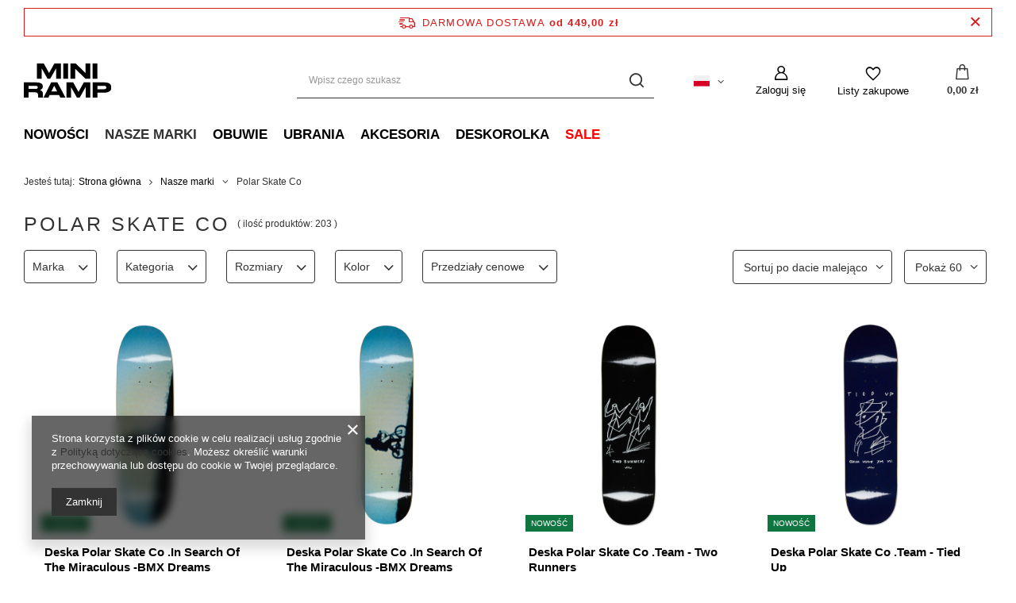

--- FILE ---
content_type: text/html; charset=utf-8
request_url: https://miniramp.pl/pol_m_Nasze-marki_Polar-Skate-Co-1248.html
body_size: 46464
content:
<!DOCTYPE html>
<html lang="pl" class="--freeShipping --vat --gross " ><head><link rel="preload" as="image" fetchpriority="high" media="(max-width: 420px)" href="/hpeciai/e08e4c435d28ea1633e275f896f812c4/pol_is_Deska-Polar-Skate-Co-In-Search-Of-The-Miraculous-BMX-Dreams-EYEBALL-33702webp"><link rel="preload" as="image" fetchpriority="high" media="(min-width: 420.1px)" href="/hpeciai/0e3600fb1d8ce2051997dbfa2362fdf6/pol_il_Deska-Polar-Skate-Co-In-Search-Of-The-Miraculous-BMX-Dreams-EYEBALL-33702webp"><link rel="preload" as="image" fetchpriority="high" media="(max-width: 420px)" href="/hpeciai/50d0247e6c8a1987b5fa8bb8e62b59cc/pol_is_Deska-Polar-Skate-Co-In-Search-Of-The-Miraculous-BMX-Dreams-33701webp"><link rel="preload" as="image" fetchpriority="high" media="(min-width: 420.1px)" href="/hpeciai/6916cd0933da943abd97503f3ac5cebb/pol_il_Deska-Polar-Skate-Co-In-Search-Of-The-Miraculous-BMX-Dreams-33701webp"><meta name="viewport" content="user-scalable=no, initial-scale = 1.0, maximum-scale = 1.0, width=device-width, viewport-fit=cover"><meta http-equiv="Content-Type" content="text/html; charset=utf-8"><meta http-equiv="X-UA-Compatible" content="IE=edge"><title>Miniramp Skateshop • Super ubrania skate streetwear</title><meta name="keywords" content="Nasze marki | Polar Skate Co | miniramp mini ramp miniramp.pl skateshop skate shop poznań deskorolka ubrania nike sb janoski stefan vans grizzly buty bluzy"><meta name="description" content="Polar Skate Co ✅  Skateshop Miniramp to najwyższej jakości produkty ✅ Darmowa dostawa powyżej 199 PLN !"><link rel="icon" href="/gfx/pol/favicon.ico"><meta name="theme-color" content="#333333"><meta name="msapplication-navbutton-color" content="#333333"><meta name="apple-mobile-web-app-status-bar-style" content="#333333"><link rel="stylesheet" type="text/css" href="/gfx/pol/search_style.css.gzip?r=1768846913"><script>var app_shop={urls:{prefix:'data="/gfx/'.replace('data="', '')+'pol/',graphql:'/graphql/v1/'},vars:{meta:{viewportContent:'initial-scale = 1.0, maximum-scale = 5.0, width=device-width, viewport-fit=cover'},priceType:'gross',priceTypeVat:true,productDeliveryTimeAndAvailabilityWithBasket:false,geoipCountryCode:'US',fairShopLogo: { enabled: false, image: '/gfx/standards/safe_light.svg'},currency:{id:'PLN',symbol:'zł',country:'pl',format:'###,##0.00',beforeValue:false,space:true,decimalSeparator:',',groupingSeparator:' '},language:{id:'pol',symbol:'pl',name:'Polski'},omnibus:{enabled:true,rebateCodeActivate:false,hidePercentageDiscounts:false,},},txt:{priceTypeText:' brutto',},fn:{},fnrun:{},files:[],graphql:{}};const getCookieByName=(name)=>{const value=`; ${document.cookie}`;const parts = value.split(`; ${name}=`);if(parts.length === 2) return parts.pop().split(';').shift();return false;};if(getCookieByName('freeeshipping_clicked')){document.documentElement.classList.remove('--freeShipping');}if(getCookieByName('rabateCode_clicked')){document.documentElement.classList.remove('--rabateCode');}function hideClosedBars(){const closedBarsArray=JSON.parse(localStorage.getItem('closedBars'))||[];if(closedBarsArray.length){const styleElement=document.createElement('style');styleElement.textContent=`${closedBarsArray.map((el)=>`#${el}`).join(',')}{display:none !important;}`;document.head.appendChild(styleElement);}}hideClosedBars();</script><meta name="robots" content="index,follow"><meta name="rating" content="general"><meta name="Author" content="Miniramp Skateshop na bazie IdoSell (www.idosell.com/shop).">
<!-- Begin LoginOptions html -->

<style>
#client_new_social .service_item[data-name="service_Apple"]:before, 
#cookie_login_social_more .service_item[data-name="service_Apple"]:before,
.oscop_contact .oscop_login__service[data-service="Apple"]:before {
    display: block;
    height: 2.6rem;
    content: url('/gfx/standards/apple.svg?r=1743165583');
}
.oscop_contact .oscop_login__service[data-service="Apple"]:before {
    height: auto;
    transform: scale(0.8);
}
#client_new_social .service_item[data-name="service_Apple"]:has(img.service_icon):before,
#cookie_login_social_more .service_item[data-name="service_Apple"]:has(img.service_icon):before,
.oscop_contact .oscop_login__service[data-service="Apple"]:has(img.service_icon):before {
    display: none;
}
</style>

<!-- End LoginOptions html -->

<!-- Open Graph -->
<meta property="og:type" content="website"><meta property="og:url" content="https://miniramp.pl/pol_m_Nasze-marki_Polar-Skate-Co-1248.html
"><meta property="og:title" content="Miniramp Skateshop • Super ubrania skate streetwear"><meta property="og:description" content="Polar Skate Co ✅  Skateshop Miniramp to najwyższej jakości produkty ✅ Darmowa dostawa powyżej 199 PLN !"><meta property="og:site_name" content="Miniramp Skateshop"><meta property="og:locale" content="pl_PL"><meta property="og:locale:alternate" content="en_GB"><meta property="og:image" content="https://miniramp.pl/hpeciai/56cf109aa9461dc7fb5ceb69785f7541/pol_pl_Deska-Polar-Skate-Co-In-Search-Of-The-Miraculous-BMX-Dreams-EYEBALL-33702_3.webp"><meta property="og:image:width" content="666"><meta property="og:image:height" content="666"><script >
window.dataLayer = window.dataLayer || [];
window.gtag = function gtag() {
dataLayer.push(arguments);
}
gtag('consent', 'default', {
'ad_storage': 'denied',
'analytics_storage': 'denied',
'ad_personalization': 'denied',
'ad_user_data': 'denied',
'wait_for_update': 500
});

gtag('set', 'ads_data_redaction', true);
</script><script  class='google_consent_mode_update'>
gtag('consent', 'update', {
'ad_storage': 'granted',
'analytics_storage': 'granted',
'ad_personalization': 'granted',
'ad_user_data': 'granted'
});
</script>
<!-- End Open Graph -->
<link rel="next" href="https://miniramp.pl/pol_m_Nasze-marki_Polar-Skate-Co-1248.html?counter=1"/>
<link rel="canonical" href="https://miniramp.pl/pol_m_Nasze-marki_Polar-Skate-Co-1248.html" />
<link rel="alternate" hreflang="en" href="https://miniramp.pl/eng_m_Brands_Polar-Skate-Co-1248.html" />
<link rel="alternate" hreflang="pl" href="https://miniramp.pl/pol_m_Nasze-marki_Polar-Skate-Co-1248.html" />
                <!-- Global site tag (gtag.js) -->
                <script  async src="https://www.googletagmanager.com/gtag/js?id=AW-16815950268"></script>
                <script >
                    window.dataLayer = window.dataLayer || [];
                    window.gtag = function gtag(){dataLayer.push(arguments);}
                    gtag('js', new Date());
                    
                    gtag('config', 'AW-16815950268', {"allow_enhanced_conversions":true});
gtag('config', 'G-HRD4J1KNHY');

                </script>
                
<!-- Begin additional html or js -->


<!--32|1|2-->
<script>
fbq('track', 'Search');
</script>


<!--69|1|25-->
<script>(function(srcjs, $) {
    window._edrone = window._edrone || {};
    _edrone.app_id = '5911599da0261';
    _edrone.version = '1.1.5';
    _edrone.email = '';
    _edrone.first_name = '';
    _edrone.last_name = '';
    _edrone.country = '';
    _edrone.city = '';
    _edrone.phone = '';
    _edrone.platform = 'iai';
    _edrone.action_type = 'other';
    _edrone._old_init = _edrone.init

    //CUSTOMER TAGS
    window._edrone_iai = window._edrone_iai || {};
    window._edrone_iai.customer_tags = '';
    window._edrone_iai.tags = [];
    if (window._edrone_iai.customer_tags !== '') {
        for (var k in JSON.parse(window._edrone_iai.customer_tags))
            window._edrone_iai.tags.push(k);
        _edrone.customer_tags = window._edrone_iai.tags.join('|');
    }

    $(function() {
        //NEWSLETTER
        $('body').on('submit', "form[action='settings.php']", function() {
            var email = $(this).find("[name='mailing_email']").val();
            _edrone.customer_tags = 'From PopUp';
            _edrone.email = email;
            _edrone.subscriber_status = '1';
            _edrone.action_type = 'subscribe';
            _edrone.init();
        });
        $('body').on('submit', '#client_new_form', function() {
            var self = $(this);
            _edrone.email = self.find("[name='client_email']").val();
            if (self.find('#client_mailing').is(':checked')) {
                _edrone.customer_tags = 'From PopUp';
                _edrone.subscriber_status = '1';
                _edrone.action_type = 'subscribe';
            }
            _edrone.init();
        });
    });

    var doc = document.createElement('script');
    doc.type = 'text/javascript';
    doc.async = true;
    doc.src = ('https:' == document.location.protocol
        ? 'https:'
        : 'http:') + srcjs;
    var s = document.getElementsByTagName('script')[0];
    s.parentNode.insertBefore(doc, s);
})("//d3bo67muzbfgtl.cloudfront.net/edrone_2_0.js", window.jQuery);
</script>
<!--64|1|26| modified: 2023-10-13 14:59:43-->
<script>app_shop.vars.ceoSize = 99999;</script>
<!--72|1|26| modified: 2023-10-13 15:00:23-->
<script>app_shop.run(function(){
$('.n54117_dictionary span').each(function(){
    if($(this).text() == 'UKRYTE'){
        $('#projector_buy_section').remove();
        $(this).parent().parent().remove()
    }
});
}, 'all', '.n54117_dictionary');</script>
<!--80|1|26| modified: 2023-10-20 09:05:53-->
<style>
.projector_status__info_amount{
display: none!important;
}
.count{
display: none!important;
}
</style>
<!--82|1|32| modified: 2024-07-19 11:02:40-->
<meta name="google-site-verification" content="wbpGCNyEixmbuVuZDFrLbbECoROcOjVKJvFVmnrk4TE" />
<!--83|1|33-->
<meta name="google-site-verification" content="ssVubKv-2JjUd0WxJxld1D1eZB1shU3uSdx-Spdf2ow" />
<!--84|1|34| modified: 2025-04-01 22:51:27-->
<meta name="p:domain_verify" content="b9d09241c06ef4d1beaf44c12573930f"/>
<!--85|1|35-->
<!-- Hotjar Tracking Code for Miniramp.pl -->
<script>
    (function(h,o,t,j,a,r){
        h.hj=h.hj||function(){(h.hj.q=h.hj.q||[]).push(arguments)};
        h._hjSettings={hjid:5357288,hjsv:6};
        a=o.getElementsByTagName('head')[0];
        r=o.createElement('script');r.async=1;
        r.src=t+h._hjSettings.hjid+j+h._hjSettings.hjsv;
        a.appendChild(r);
    })(window,document,'https://static.hotjar.com/c/hotjar-','.js?sv=');
</script>

<!-- End additional html or js -->
<script>(function(w,d,s,i,dl){w._ceneo = w._ceneo || function () {
w._ceneo.e = w._ceneo.e || []; w._ceneo.e.push(arguments); };
w._ceneo.e = w._ceneo.e || [];dl=dl===undefined?"dataLayer":dl;
const f = d.getElementsByTagName(s)[0], j = d.createElement(s); j.defer = true;
j.src = "https://ssl.ceneo.pl/ct/v5/script.js?accountGuid=" + i + "&t=" +
Date.now() + (dl ? "&dl=" + dl : ""); f.parentNode.insertBefore(j, f);
})(window, document, "script", "d997b8d1-f7fc-4562-a03e-056862506884");</script>
</head><body>
<!-- Begin additional html or js -->


<!--58|1|24-->
<script>
fbq('track', 'Search');
</script>

<!--67|1|28-->
<!-- Google Code for miniramp Conversion Page -->
<script type="text/javascript">
/*  */
var google_conversion_id = 950255887;
var google_conversion_label = "mOzqCIei8noQj4KPxQM";
var google_remarketing_only = false;
/*  */
</script>
<script type="text/javascript" src="//www.googleadservices.com/pagead/conversion.js">
</script>
<noscript>
<div style="display:inline;">
<img height="1" width="1" style="border-style:none;" alt="" src="//www.googleadservices.com/pagead/conversion/950255887/?label=mOzqCIei8noQj4KPxQM&amp;guid=ON&amp;script=0"/>
</div>
</noscript>


<!-- End additional html or js -->
<div id="container" class="search_page container container-fluid"><header class=" commercial_banner"><script class="ajaxLoad">app_shop.vars.vat_registered="true";app_shop.vars.currency_format="###,##0.00";app_shop.vars.currency_before_value=false;app_shop.vars.currency_space=true;app_shop.vars.symbol="zł";app_shop.vars.id="PLN";app_shop.vars.baseurl="http://miniramp.pl/";app_shop.vars.sslurl="https://miniramp.pl/";app_shop.vars.curr_url="%2Fpol_m_Nasze-marki_Polar-Skate-Co-1248.html";var currency_decimal_separator=',';var currency_grouping_separator=' ';app_shop.vars.blacklist_extension=["exe","com","swf","js","php"];app_shop.vars.blacklist_mime=["application/javascript","application/octet-stream","message/http","text/javascript","application/x-deb","application/x-javascript","application/x-shockwave-flash","application/x-msdownload"];app_shop.urls.contact="/contact-pol.html";</script><div id="viewType" style="display:none"></div><div id="freeShipping" class="freeShipping"><span class="freeShipping__info">Darmowa dostawa</span><strong class="freeShipping__val">
				od 
				449,00 zł</strong><a href="" class="freeShipping__close" aria-label="Zamknij pasek informacyjny"></a></div><div id="logo" class="d-flex align-items-center"><a href="https://miniramp.pl" target="_self" aria-label="Logo sklepu"><img src="/data/gfx/mask/pol/logo_1_big.svg" alt="Sklep Miniramp Skateshop" width="29" height="11"></a></div><form action="https://miniramp.pl/search.php" method="get" id="menu_search" class="menu_search"><a href="#showSearchForm" class="menu_search__mobile" aria-label="Szukaj"></a><div class="menu_search__block"><div class="menu_search__item --input"><input class="menu_search__input" type="text" name="text" autocomplete="off" placeholder="Wpisz czego szukasz" aria-label="Wpisz czego szukasz"><button class="menu_search__submit" type="submit" aria-label="Szukaj"></button></div><div class="menu_search__item --results search_result"></div></div></form><div id="menu_settings" class="align-items-center justify-content-center justify-content-lg-end"><div class="open_trigger"><span class="d-none d-md-inline-block flag flag_pol"></span><div class="menu_settings_wrapper d-md-none"><div class="menu_settings_inline"><div class="menu_settings_header">
								Język i waluta: 
							</div><div class="menu_settings_content"><span class="menu_settings_flag flag flag_pol"></span><strong class="menu_settings_value"><span class="menu_settings_language">pl</span><span> | </span><span class="menu_settings_currency">zł</span></strong></div></div><div class="menu_settings_inline"><div class="menu_settings_header">
								Dostawa do: 
							</div><div class="menu_settings_content"><strong class="menu_settings_value">Polska</strong></div></div></div><i class="icon-angle-down d-none d-md-inline-block"></i></div><form action="https://miniramp.pl/settings.php" method="post"><ul><li><div class="form-group"><label class="menu_settings_lang_label">Język</label><div class="radio"><label><input type="radio" name="lang" checked value="pol"><span class="flag flag_pol"></span><span>pl</span></label></div><div class="radio"><label><input type="radio" name="lang" value="eng"><span class="flag flag_eng"></span><span>en</span></label></div></div></li><li><div class="form-group"><label for="menu_settings_curr">Waluta</label><div class="select-after"><select class="form-control" name="curr" id="menu_settings_curr"><option value="PLN" selected>zł</option><option value="EUR">€ (1 zł = 0.2278€)
															</option></select></div></div><div class="form-group"><label for="menu_settings_country">Dostawa do</label><div class="select-after"><select class="form-control" name="country" id="menu_settings_country"><option value="1143020016">Austria</option><option value="1143020022">Belgia</option><option value="1143020033">Bułgaria</option><option value="1143020038">Chorwacja</option><option value="1143020041">Czechy</option><option value="1143020042">Dania</option><option value="1143020051">Estonia</option><option value="1143020056">Finlandia</option><option value="1143020057">Francja</option><option value="1143020062">Grecja</option><option value="1143020075">Hiszpania</option><option value="1143020076">Holandia</option><option value="1143020083">Irlandia</option><option value="1143020116">Litwa</option><option value="1143020118">Łotwa</option><option value="1143020143">Niemcy</option><option value="1143020149">Norwegia</option><option selected value="1143020003">Polska</option><option value="1143020163">Portugalia</option><option value="1143020169">Rumunia</option><option value="1143020182">Słowacja</option><option value="1143020183">Słowenia</option><option value="1143020193">Szwecja</option><option value="1143020217">Węgry</option><option value="1143020218">Wielka Brytania</option><option value="1143020220">Włochy</option></select></div></div></li><li class="buttons"><button class="btn --solid --large" type="submit">
								Zastosuj zmiany
							</button></li></ul></form><div id="menu_additional"><a class="account_link" href="https://miniramp.pl/login.php">Zaloguj się</a><div class="shopping_list_top" data-empty="true"><a href="https://miniramp.pl/pl/shoppinglist/" class="wishlist_link slt_link --empty" aria-label="Listy zakupowe">
						Listy zakupowe
					</a><div class="slt_lists"><ul class="slt_lists__nav"><li class="slt_lists__nav_item" data-list_skeleton="true" data-list_id="true" data-shared="true"><a class="slt_lists__nav_link" data-list_href="true"><span class="slt_lists__nav_name" data-list_name="true"></span><span class="slt_lists__count" data-list_count="true">0</span></a></li><li class="slt_lists__nav_item --empty"><a class="slt_lists__nav_link --empty" href="https://miniramp.pl/pl/shoppinglist/"><span class="slt_lists__nav_name" data-list_name="true">Lista zakupowa</span><span class="slt_lists__count" data-list_count="true">0</span></a></li></ul></div></div></div></div><div class="shopping_list_top_mobile" data-empty="true"><a href="https://miniramp.pl/pl/shoppinglist/" class="sltm_link --empty"></a></div><div id="menu_basket" class="topBasket --skeleton"><a class="topBasket__sub" href="/basketedit.php" aria-label="Koszyk"><span class="badge badge-info"></span><strong class="topBasket__price">0,00 zł</strong></a><div class="topBasket__details --products" style="display: none;"><div class="topBasket__block --labels"><label class="topBasket__item --name">Produkt</label><label class="topBasket__item --sum">Ilość</label><label class="topBasket__item --prices">Cena</label></div><div class="topBasket__block --products"></div></div><div class="topBasket__details --shipping" style="display: none;"><span class="topBasket__name">Koszt dostawy od</span><span id="shipppingCost"></span></div><script>
						app_shop.vars.cache_html = true;
					</script></div><nav id="menu_categories" class="wide"><button type="button" class="navbar-toggler" aria-label="Menu"><i class="icon-reorder"></i></button><div class="navbar-collapse" id="menu_navbar"><ul class="navbar-nav mx-md-n2"><li class="nav-item"><a  href="http://miniramp.pl/Nowosc-snewproducts-pol.html" target="_self" title="Nowości" class="nav-link" >Nowości</a></li><li class="nav-item nav-open"><a  href="http://www.miniramp.pl/producers.php" target="_self" title="Nasze marki" class="nav-link active" >Nasze marki</a><ul class="navbar-subnav"><li class="nav-header"><a href="#backLink" class="nav-header__backLink"><i class="icon-angle-left"></i></a><a  href="http://www.miniramp.pl/producers.php" target="_self" title="Nasze marki" class="nav-link active" >Nasze marki</a></li><li class="nav-item empty"><a  href="/pol_m_Nasze-marki_April-1558.html" target="_self" title="April" class="nav-link" >April</a></li><li class="nav-item empty"><a  href="/pol_m_Nasze-marki_Adidas-Skateboarding-1241.html" target="_self" title="Adidas Skateboarding" class="nav-link" >Adidas Skateboarding</a></li><li class="nav-item empty"><a  href="/pol_m_Nasze-marki_ACE-Trucks-1611.html" target="_self" title="ACE Trucks" class="nav-link" >ACE Trucks</a></li><li class="nav-item empty"><a  href="/pol_m_Nasze-marki_Alltimers-1262.html" target="_self" title="Alltimers" class="nav-link" >Alltimers</a></li><li class="nav-item empty"><a  href="/pol_m_Nasze-marki_Anti-Hero-1591.html" target="_self" title="Anti Hero" class="nav-link" >Anti Hero</a></li><li class="nav-item empty"><a  href="/pol_m_Nasze-marki_Baker-1574.html" target="_self" title="Baker" class="nav-link" >Baker</a></li><li class="nav-item empty"><a  href="/pol_m_Nasze-marki_Bones-Wheels-1263.html" target="_self" title="Bones Wheels" class="nav-link" >Bones Wheels</a></li><li class="nav-item empty"><a  href="/pol_m_Nasze-marki_Butter-6650.html" target="_self" title="Butter" class="nav-link" >Butter</a></li><li class="nav-item empty"><a  href="/pol_m_Nasze-marki_Bronze56-1550.html" target="_self" title="Bronze56" class="nav-link" >Bronze56</a></li><li class="nav-item empty"><a  href="/pol_m_Nasze-marki_by-Parra-6654.html" target="_self" title="by Parra" class="nav-link" >by Parra</a></li><li class="nav-item empty"><a  href="/pol_m_Nasze-marki_Cash-Only-1601.html" target="_self" title="Cash Only" class="nav-link" >Cash Only</a></li><li class="nav-item empty"><a  href="/pol_m_Nasze-marki_Carhartt-WIP-1605.html" target="_self" title="Carhartt WIP" class="nav-link" >Carhartt WIP</a></li><li class="nav-item empty"><a  href="/pol_m_Nasze-marki_Carpet-6657.html" target="_self" title="Carpet" class="nav-link" >Carpet</a></li><li class="nav-item empty"><a  href="/pol_m_Nasze-marki_Call-Me-917-1277.html" target="_self" title="Call Me 917" class="nav-link" >Call Me 917</a></li><li class="nav-item empty"><a  href="/pol_m_Nasze-marki_Converse-Cons-1536.html" target="_self" title="Converse Cons" class="nav-link" >Converse Cons</a></li><li class="nav-item empty"><a  href="/pol_m_Nasze-marki_Dime-1523.html" target="_self" title="Dime" class="nav-link" >Dime</a></li><li class="nav-item empty"><a  href="/pol_m_Nasze-marki_DVS-6648.html" target="_self" title="DVS" class="nav-link" >DVS</a></li><li class="nav-item empty"><a  href="/pol_m_Nasze-marki_Element-6651.html" target="_self" title="Element" class="nav-link" >Element</a></li><li class="nav-item empty"><a  href="/pol_m_Nasze-marki_Fucking-Awesome-1242.html" target="_self" title="Fucking Awesome" class="nav-link" >Fucking Awesome</a></li><li class="nav-item empty"><a  href="/pol_m_Nasze-marki_Globe-6642.html" target="_self" title="Globe" class="nav-link" >Globe</a></li><li class="nav-item empty"><a  href="/pol_m_Nasze-marki_Grand-Collection-6645.html" target="_self" title="Grand Collection" class="nav-link" >Grand Collection</a></li><li class="nav-item empty"><a  href="/pol_m_Nasze-marki_Grey-Area-6652.html" target="_self" title="Grey Area" class="nav-link" >Grey Area</a></li><li class="nav-item empty"><a  href="/pol_m_Nasze-marki_Grizzly-Griptape-1244.html" target="_self" title="Grizzly Griptape" class="nav-link" >Grizzly Griptape</a></li><li class="nav-item empty"><a  href="/pol_m_Nasze-marki_GX1000-1543.html" target="_self" title="GX1000" class="nav-link" >GX1000</a></li><li class="nav-item empty"><a  href="/pol_m_Nasze-marki_Hockey-1283.html" target="_self" title="Hockey" class="nav-link" >Hockey</a></li><li class="nav-item empty"><a  href="/pol_m_Nasze-marki_Heroin-6636.html" target="_self" title="Heroin" class="nav-link" >Heroin</a></li><li class="nav-item empty"><a  href="/pol_m_Nasze-marki_Homeboy-6649.html" target="_self" title="Homeboy" class="nav-link" >Homeboy</a></li><li class="nav-item empty"><a  href="/pol_m_Nasze-marki_Independent-1578.html" target="_self" title="Independent" class="nav-link" >Independent</a></li><li class="nav-item empty"><a  href="/pol_m_Nasze-marki_Last-Resort-AB-1579.html" target="_self" title="Last Resort AB" class="nav-link" >Last Resort AB</a></li><li class="nav-item empty"><a  href="/pol_m_Nasze-marki_Lurpiv-Trucks-6637.html" target="_self" title="Lurpiv Trucks" class="nav-link" >Lurpiv Trucks</a></li><li class="nav-item empty"><a  href="/pol_m_Nasze-marki_Magenta-Skateboards-1541.html" target="_self" title="Magenta Skateboards" class="nav-link" >Magenta Skateboards</a></li><li class="nav-item empty"><a  href="/pol_m_Nasze-marki_Miniramp-Skateboards-1253.html" target="_self" title="Miniramp Skateboards" class="nav-link" >Miniramp Skateboards</a></li><li class="nav-item empty"><a  href="/pol_m_Nasze-marki_Nike-SB-1246.html" target="_self" title="Nike SB" class="nav-link" >Nike SB</a></li><li class="nav-item empty"><a  href="/pol_m_Nasze-marki_Osiris-6646.html" target="_self" title="Osiris" class="nav-link" >Osiris</a></li><li class="nav-item empty"><a  href="/pol_m_Nasze-marki_Palace-Skateboards-1247.html" target="_self" title="Palace Skateboards" class="nav-link" >Palace Skateboards</a></li><li class="nav-item empty"><a  href="/pol_m_Nasze-marki_Paradise-nyc-1575.html" target="_self" title="Paradise nyc" class="nav-link" >Paradise nyc</a></li><li class="nav-item nav-open empty"><a  href="/pol_m_Nasze-marki_Polar-Skate-Co-1248.html" target="_self" title="Polar Skate Co" class="nav-link active" >Polar Skate Co</a></li><li class="nav-item empty"><a  href="/pol_m_Nasze-marki_Patz-1612.html" target="_self" title="Patz" class="nav-link" >Patz</a></li><li class="nav-item empty"><a  href="/pol_m_Nasze-marki_Quasi-6644.html" target="_self" title="Quasi" class="nav-link" >Quasi</a></li><li class="nav-item empty"><a  href="/pol_m_Nasze-marki_Quartersnacks-1553.html" target="_self" title="Quartersnacks" class="nav-link" >Quartersnacks</a></li><li class="nav-item empty"><a  href="/pol_m_Nasze-marki_Rave-6638.html" target="_self" title="Rave" class="nav-link" >Rave</a></li><li class="nav-item empty"><a  href="/pol_m_Nasze-marki_Raw-Hide-1593.html" target="_self" title="Raw Hide. " class="nav-link" >Raw Hide. </a></li><li class="nav-item empty"><a  href="/pol_m_Nasze-marki_Real-6643.html" target="_self" title="Real" class="nav-link" >Real</a></li><li class="nav-item empty"><a  href="/pol_m_Nasze-marki_Spitfire-1571.html" target="_self" title="Spitfire" class="nav-link" >Spitfire</a></li><li class="nav-item empty"><a  href="/pol_m_Nasze-marki_Sci-Fi-Fantasy-1602.html" target="_self" title="Sci-Fi Fantasy" class="nav-link" >Sci-Fi Fantasy</a></li><li class="nav-item empty"><a  href="/pol_m_Nasze-marki_Tired-6639.html" target="_self" title="Tired" class="nav-link" >Tired</a></li><li class="nav-item empty"><a  href="/pol_m_Nasze-marki_Timberland-6655.html" target="_self" title="Timberland" class="nav-link" >Timberland</a></li><li class="nav-item empty"><a  href="/pol_m_Nasze-marki_Thunder-1580.html" target="_self" title="Thunder" class="nav-link" >Thunder</a></li><li class="nav-item empty"><a  href="/pol_m_Nasze-marki_TSG-6653.html" target="_self" title="TSG" class="nav-link" >TSG</a></li><li class="nav-item empty"><a  href="/pol_m_Nasze-marki_Vans-1250.html" target="_self" title="Vans" class="nav-link" >Vans</a></li><li class="nav-item empty"><a  href="/pol_m_Nasze-marki_Violet-6631.html" target="_self" title="Violet" class="nav-link" >Violet</a></li><li class="nav-item empty"><a  href="/pol_m_Nasze-marki_Youth-1539.html" target="_self" title="Youth" class="nav-link" >Youth</a></li><li class="nav-item empty"><a  href="/pol_m_Nasze-marki_Yardsale-6640.html" target="_self" title="Yardsale" class="nav-link" >Yardsale</a></li><li class="nav-item empty"><a  href="/pol_m_Nasze-marki_Zero-6641.html" target="_self" title="Zero" class="nav-link" >Zero</a></li><li class="nav-item empty"><a  href="/pol_m_Nasze-marki_Zgoda-6658.html" target="_self" title="Zgoda" class="nav-link" >Zgoda</a></li><li class="nav-item empty"><a  href="/pol_m_Nasze-marki_Shake-Junt-6660.html" target="_self" title="Shake Junt" class="nav-link" >Shake Junt</a></li></ul></li><li class="nav-item"><a  href="/pol_m_Obuwie-142.html" target="_self" title="Obuwie" class="nav-link" >Obuwie</a><ul class="navbar-subnav"><li class="nav-header"><a href="#backLink" class="nav-header__backLink"><i class="icon-angle-left"></i></a><a  href="/pol_m_Obuwie-142.html" target="_self" title="Obuwie" class="nav-link" >Obuwie</a></li><li class="nav-item empty"><a  href="/pol_m_Obuwie_Adidas-Skateboarding-151.html" target="_self" title="Adidas Skateboarding" class="nav-link" >Adidas Skateboarding</a></li><li class="nav-item empty"><a  href="/pol_m_Obuwie_Converse-Cons-1535.html" target="_self" title="Converse Cons" class="nav-link" >Converse Cons</a></li><li class="nav-item empty"><a  href="/pol_m_Obuwie_DVS-147.html" target="_self" title="DVS" class="nav-link" >DVS</a></li><li class="nav-item empty"><a  href="/pol_m_Obuwie_Last-Resort-AB-1567.html" target="_self" title="Last Resort AB" class="nav-link" >Last Resort AB</a></li><li class="nav-item empty"><a  href="/pol_m_Obuwie_Nike-SB-146.html" target="_self" title="Nike SB" class="nav-link" >Nike SB</a></li><li class="nav-item empty"><a  href="/pol_m_Obuwie_Nike-Stefan-Janoski-1022.html" target="_self" title="Nike Stefan Janoski" class="nav-link" >Nike Stefan Janoski</a></li><li class="nav-item empty"><a  href="/pol_m_Obuwie_Vans-149.html" target="_self" title="Vans" class="nav-link" >Vans</a></li><li class="nav-item empty"><a  href="/pol_m_Obuwie_Osiris-6647.html" target="_self" title="Osiris" class="nav-link" >Osiris</a></li><li class="nav-item empty"><a  href="/pol_m_Obuwie_Timberland-6656.html" target="_self" title="Timberland" class="nav-link" >Timberland</a></li><li class="nav-item empty"><a  href="/pol_m_Obuwie_Klapki-150.html" target="_self" title="Klapki" class="nav-link" >Klapki</a></li></ul></li><li class="nav-item"><a  href="/pol_m_Ubrania-143.html" target="_self" title="Ubrania" class="nav-link" >Ubrania</a><ul class="navbar-subnav"><li class="nav-header"><a href="#backLink" class="nav-header__backLink"><i class="icon-angle-left"></i></a><a  href="/pol_m_Ubrania-143.html" target="_self" title="Ubrania" class="nav-link" >Ubrania</a></li><li class="nav-item"><a  href="/pol_m_Ubrania_Bluzy-1540.html" target="_self" title="Bluzy" class="nav-link" >Bluzy</a><ul class="navbar-subsubnav"><li class="nav-header"><a href="#backLink" class="nav-header__backLink"><i class="icon-angle-left"></i></a><a  href="/pol_m_Ubrania_Bluzy-1540.html" target="_self" title="Bluzy" class="nav-link" >Bluzy</a></li><li class="nav-item"><a  href="/pol_m_Ubrania_Bluzy_Zip-1533.html" target="_self" title="Zip" class="nav-link" >Zip</a></li><li class="nav-item"><a  href="/pol_m_Ubrania_Bluzy_Crewneck-1293.html" target="_self" title="Crewneck" class="nav-link" >Crewneck</a></li><li class="nav-item"><a  href="/pol_m_Ubrania_Bluzy_Z-kapturem-1292.html" target="_self" title="Z kapturem" class="nav-link" >Z kapturem</a></li></ul></li><li class="nav-item"><a  href="/pol_m_Ubrania_Czapki-1289.html" target="_self" title="Czapki" class="nav-link" >Czapki</a><ul class="navbar-subsubnav"><li class="nav-header"><a href="#backLink" class="nav-header__backLink"><i class="icon-angle-left"></i></a><a  href="/pol_m_Ubrania_Czapki-1289.html" target="_self" title="Czapki" class="nav-link" >Czapki</a></li><li class="nav-item"><a  href="/pol_m_Ubrania_Czapki_Czapki-Letnie-157.html" target="_self" title="Czapki Letnie" class="nav-link" >Czapki Letnie</a></li><li class="nav-item"><a  href="/pol_m_Ubrania_Czapki_Czapki-Zimowe-158.html" target="_self" title="Czapki Zimowe" class="nav-link" >Czapki Zimowe</a></li><li class="nav-item"><a  href="/pol_m_Ubrania_Czapki_Bucket-Hat-1577.html" target="_self" title="Bucket Hat" class="nav-link" >Bucket Hat</a></li></ul></li><li class="nav-item"><a  href="/pol_m_Ubrania_Koszulki-1291.html" target="_self" title="Koszulki" class="nav-link" >Koszulki</a><ul class="navbar-subsubnav"><li class="nav-header"><a href="#backLink" class="nav-header__backLink"><i class="icon-angle-left"></i></a><a  href="/pol_m_Ubrania_Koszulki-1291.html" target="_self" title="Koszulki" class="nav-link" >Koszulki</a></li><li class="nav-item"><a  href="/pol_m_Ubrania_Koszulki_Koszule-160.html" target="_self" title="Koszule" class="nav-link" >Koszule</a></li><li class="nav-item"><a  href="/pol_m_Ubrania_Koszulki_Koszulki-Polo-161.html" target="_self" title="Koszulki Polo" class="nav-link" >Koszulki Polo</a></li><li class="nav-item"><a  href="/pol_m_Ubrania_Koszulki_T-Shirt-155.html" target="_self" title="T-Shirt" class="nav-link" >T-Shirt</a></li><li class="nav-item"><a  href="/pol_m_Ubrania_Koszulki_Longsleeve-186.html" target="_self" title="Longsleeve" class="nav-link" >Longsleeve</a></li></ul></li><li class="nav-item empty"><a  href="/pol_m_Ubrania_Kurtki-159.html" target="_self" title="Kurtki" class="nav-link" >Kurtki</a></li><li class="nav-item empty"><a  href="/pol_m_Ubrania_Spodnie-154.html" target="_self" title="Spodnie" class="nav-link" >Spodnie</a></li><li class="nav-item empty"><a  href="/pol_m_Ubrania_Szorty-156.html" target="_self" title="Szorty" class="nav-link" >Szorty</a></li><li class="nav-item empty"><a  href="/pol_m_Ubrania_Swetry-1588.html" target="_self" title="Swetry" class="nav-link" >Swetry</a></li></ul></li><li class="nav-item"><a  href="/pol_m_Akcesoria-1239.html" target="_self" title="Akcesoria" class="nav-link" >Akcesoria</a><ul class="navbar-subnav"><li class="nav-header"><a href="#backLink" class="nav-header__backLink"><i class="icon-angle-left"></i></a><a  href="/pol_m_Akcesoria-1239.html" target="_self" title="Akcesoria" class="nav-link" >Akcesoria</a></li><li class="nav-item empty"><a  href="/pol_m_Akcesoria_Karty-Podarunkowe-1215.html" target="_self" title="Karty Podarunkowe" class="nav-link" >Karty Podarunkowe</a></li><li class="nav-item empty"><a  href="/pol_m_Akcesoria_Nerki-1001.html" target="_self" title="Nerki" class="nav-link" >Nerki</a></li><li class="nav-item empty"><a  href="/pol_m_Akcesoria_Okulary-199.html" target="_self" title="Okulary" class="nav-link" >Okulary</a></li><li class="nav-item empty"><a  href="/pol_m_Akcesoria_Paski-999.html" target="_self" title="Paski" class="nav-link" >Paski</a></li><li class="nav-item empty"><a  href="/pol_m_Akcesoria_Plecaki-1003.html" target="_self" title="Plecaki" class="nav-link" >Plecaki</a></li><li class="nav-item empty"><a  href="/pol_m_Akcesoria_Portfele-1000.html" target="_self" title="Portfele" class="nav-link" >Portfele</a></li><li class="nav-item empty"><a  href="/pol_m_Akcesoria_Szaliki-1572.html" target="_self" title="Szaliki" class="nav-link" >Szaliki</a></li><li class="nav-item empty"><a  href="/pol_m_Akcesoria_Skarpety-1002.html" target="_self" title="Skarpety" class="nav-link" >Skarpety</a></li><li class="nav-item empty"><a  href="/pol_m_Akcesoria_Inne-1288.html" target="_self" title="Inne" class="nav-link" >Inne</a></li><li class="nav-item empty"><a  href="/pol_m_Akcesoria_Rekawiczki-6617.html" target="_self" title="Rękawiczki" class="nav-link" >Rękawiczki</a></li></ul></li><li class="nav-item"><a  href="/pol_m_Deskorolka-144.html" target="_self" title="Deskorolka" class="nav-link" >Deskorolka</a><ul class="navbar-subnav"><li class="nav-header"><a href="#backLink" class="nav-header__backLink"><i class="icon-angle-left"></i></a><a  href="/pol_m_Deskorolka-144.html" target="_self" title="Deskorolka" class="nav-link" >Deskorolka</a></li><li class="nav-item empty"><a  href="/pol_m_Deskorolka_Akcesoria-Deskorolkowe-190.html" target="_self" title="Akcesoria Deskorolkowe" class="nav-link" >Akcesoria Deskorolkowe</a></li><li class="nav-item empty"><a  href="/pol_m_Deskorolka_Deski-165.html" target="_self" title="Deski" class="nav-link" >Deski</a></li><li class="nav-item empty"><a  href="/pol_m_Deskorolka_Deskorolki-Kompletne-172.html" target="_self" title="Deskorolki Kompletne" class="nav-link" >Deskorolki Kompletne</a></li><li class="nav-item empty"><a  href="/pol_m_Deskorolka_Kaski-198.html" target="_self" title="Kaski" class="nav-link" >Kaski</a></li><li class="nav-item empty"><a  href="/pol_m_Deskorolka_Kola-166.html" target="_self" title="Koła" class="nav-link" >Koła</a></li><li class="nav-item empty"><a  href="/pol_m_Deskorolka_Lozyska-168.html" target="_self" title="Łożyska" class="nav-link" >Łożyska</a></li><li class="nav-item empty"><a  href="/pol_m_Deskorolka_Montazowki-197.html" target="_self" title="Montażówki" class="nav-link" >Montażówki</a></li><li class="nav-item empty"><a  href="/pol_m_Deskorolka_Grip-192.html" target="_self" title="Grip" class="nav-link" >Grip</a></li><li class="nav-item empty"><a  href="/pol_m_Deskorolka_Trucki-167.html" target="_self" title="Trucki" class="nav-link" >Trucki</a></li><li class="nav-item empty"><a  href="/pol_m_Deskorolka_Skate-Tool-1583.html" target="_self" title="Skate Tool" class="nav-link" >Skate Tool</a></li><li class="nav-item empty"><a  href="/pol_m_Deskorolka_Skate-Wax-1584.html" target="_self" title="Skate Wax" class="nav-link" >Skate Wax</a></li></ul></li><li class="nav-item"><span title="Sale" class="nav-link" >Sale</span><ul class="navbar-subnav"><li class="nav-header"><a href="#backLink" class="nav-header__backLink"><i class="icon-angle-left"></i></a><span title="Sale" class="nav-link" >Sale</span></li><li class="nav-item"><a  href="/pol_m_Sale_Outlet-50-70-1227.html" target="_self" title="Outlet 50% - 70%" class="nav-link" >Outlet 50% - 70%</a><ul class="navbar-subsubnav"><li class="nav-header"><a href="#backLink" class="nav-header__backLink"><i class="icon-angle-left"></i></a><a  href="/pol_m_Sale_Outlet-50-70-1227.html" target="_self" title="Outlet 50% - 70%" class="nav-link" >Outlet 50% - 70%</a></li><li class="nav-item"><a  href="/pol_m_Sale_Outlet-50-70-_Bluzy-1237.html" target="_self" title="Bluzy" class="nav-link" >Bluzy</a></li><li class="nav-item"><a  href="/pol_m_Sale_Outlet-50-70-_Buty-1228.html" target="_self" title="Buty" class="nav-link" >Buty</a></li><li class="nav-item"><a  href="/pol_m_Sale_Outlet-50-70-_Czapki-Letnie-1235.html" target="_self" title="Czapki Letnie" class="nav-link" >Czapki Letnie</a></li><li class="nav-item"><a  href="/pol_m_Sale_Outlet-50-70-_Czapki-Zimowe-1236.html" target="_self" title="Czapki Zimowe" class="nav-link" >Czapki Zimowe</a></li><li class="nav-item"><a  href="/pol_m_Sale_Outlet-50-70-_Koszulki-1231.html" target="_self" title="Koszulki" class="nav-link" >Koszulki</a></li><li class="nav-item"><a  href="/pol_m_Sale_Outlet-50-70-_Koszule-6625.html" target="_self" title="Koszule" class="nav-link" >Koszule</a></li><li class="nav-item"><a  href="/pol_m_Sale_Outlet-50-70-_Kurtki-1295.html" target="_self" title="Kurtki" class="nav-link" >Kurtki</a></li><li class="nav-item"><a  href="/pol_m_Sale_Outlet-50-70-_Longsleeve-1286.html" target="_self" title="Longsleeve" class="nav-link" >Longsleeve</a></li><li class="nav-item"><a  href="/pol_m_Sale_Outlet-50-70-_Spodnie-1234.html" target="_self" title="Spodnie" class="nav-link" >Spodnie</a></li><li class="nav-item"><a  href="/pol_m_Sale_Outlet-50-70-_Szorty-1238.html" target="_self" title="Szorty" class="nav-link" >Szorty</a></li></ul></li><li class="nav-item"><a  href="/pol_m_Sale_Outlet-do-40-1230.html" target="_self" title="Outlet do -40%" class="nav-link" >Outlet do -40%</a><ul class="navbar-subsubnav more"><li class="nav-header"><a href="#backLink" class="nav-header__backLink"><i class="icon-angle-left"></i></a><a  href="/pol_m_Sale_Outlet-do-40-1230.html" target="_self" title="Outlet do -40%" class="nav-link" >Outlet do -40%</a></li><li class="nav-item"><a  href="/pol_m_Sale_Outlet-do-40-_Bluzy-1271.html" target="_self" title="Bluzy" class="nav-link" >Bluzy</a></li><li class="nav-item"><a  href="/pol_m_Sale_Outlet-do-40-_Buty-1270.html" target="_self" title="Buty" class="nav-link" >Buty</a></li><li class="nav-item"><a  href="/pol_m_Sale_Outlet-do-40-_Czapki-letnie-1275.html" target="_self" title="Czapki letnie" class="nav-link" >Czapki letnie</a></li><li class="nav-item"><a  href="/pol_m_Sale_Outlet-do-40-_Czapki-zimowe-1530.html" target="_self" title="Czapki zimowe" class="nav-link" >Czapki zimowe</a></li><li class="nav-item"><a  href="/pol_m_Sale_Outlet-do-40-_Koszulki-1272.html" target="_self" title="Koszulki" class="nav-link" >Koszulki</a></li><li class="nav-item"><a  href="/pol_m_Sale_Outlet-do-40-_Koszule-1570.html" target="_self" title="Koszule" class="nav-link" >Koszule</a></li><li class="nav-item"><a  href="/pol_m_Sale_Outlet-do-40-_Kurtki-1282.html" target="_self" title="Kurtki" class="nav-link" >Kurtki</a></li><li class="nav-item"><a  href="/pol_m_Sale_Outlet-do-40-_Longsleeve-1276.html" target="_self" title="Longsleeve" class="nav-link" >Longsleeve</a></li><li class="nav-item"><a  href="/pol_m_Sale_Outlet-do-40-_Skateboard-1273.html" target="_self" title="Skateboard" class="nav-link" >Skateboard</a></li><li class="nav-item"><a  href="/pol_m_Sale_Outlet-do-40-_Kola-1590.html" target="_self" title="Koła" class="nav-link" >Koła</a></li><li class="nav-item"><a  href="/pol_m_Sale_Outlet-do-40-_Spodnie-1529.html" target="_self" title="Spodnie" class="nav-link" >Spodnie</a></li><li class="nav-item"><a  href="/pol_m_Sale_Outlet-do-40-_Skarpety-1534.html" target="_self" title="Skarpety" class="nav-link" >Skarpety</a></li><li class="nav-item"><a  href="/pol_m_Sale_Outlet-do-40-_Plecaki-1568.html" target="_self" title="Plecaki" class="nav-link" >Plecaki</a></li><li class="nav-item"><a  href="/pol_m_Sale_Outlet-do-40-_Szorty-6628.html" target="_self" title="Szorty" class="nav-link" >Szorty</a></li><li class="nav-item --extend"><a href="" class="nav-link" txt_alt="- Zwiń">+ Rozwiń</a></li></ul></li></ul></li></ul></div></nav><div id="breadcrumbs" class="breadcrumbs"><div class="back_button"><button id="back_button"></button></div><div class="list_wrapper"><ol><li><span>Jesteś tutaj:  </span></li><li class="bc-main"><span><a href="/">Strona główna</a></span></li><li class="bc-item-1 --more"><a href="/pol_m_Nasze-marki-1015.html">Nasze marki</a><ul class="breadcrumbs__sub"><li class="breadcrumbs__item"><a class="breadcrumbs__link --link" href="/pol_m_Nasze-marki_April-1558.html">April</a></li><li class="breadcrumbs__item"><a class="breadcrumbs__link --link" href="/pol_m_Nasze-marki_Adidas-Skateboarding-1241.html">Adidas Skateboarding</a></li><li class="breadcrumbs__item"><a class="breadcrumbs__link --link" href="/pol_m_Nasze-marki_ACE-Trucks-1611.html">ACE Trucks</a></li><li class="breadcrumbs__item"><a class="breadcrumbs__link --link" href="/pol_m_Nasze-marki_Alltimers-1262.html">Alltimers</a></li><li class="breadcrumbs__item"><a class="breadcrumbs__link --link" href="/pol_m_Nasze-marki_Anti-Hero-1591.html">Anti Hero</a></li><li class="breadcrumbs__item"><a class="breadcrumbs__link --link" href="/pol_m_Nasze-marki_Baker-1574.html">Baker</a></li><li class="breadcrumbs__item"><a class="breadcrumbs__link --link" href="/pol_m_Nasze-marki_Bones-Wheels-1263.html">Bones Wheels</a></li><li class="breadcrumbs__item"><a class="breadcrumbs__link --link" href="/pol_m_Nasze-marki_Butter-6650.html">Butter</a></li><li class="breadcrumbs__item"><a class="breadcrumbs__link --link" href="/pol_m_Nasze-marki_Bronze56-1550.html">Bronze56</a></li><li class="breadcrumbs__item"><a class="breadcrumbs__link --link" href="/pol_m_Nasze-marki_by-Parra-6654.html">by Parra</a></li><li class="breadcrumbs__item"><a class="breadcrumbs__link --link" href="/pol_m_Nasze-marki_Cash-Only-1601.html">Cash Only</a></li><li class="breadcrumbs__item"><a class="breadcrumbs__link --link" href="/pol_m_Nasze-marki_Carhartt-WIP-1605.html">Carhartt WIP</a></li><li class="breadcrumbs__item"><a class="breadcrumbs__link --link" href="/pol_m_Nasze-marki_Carpet-6657.html">Carpet</a></li><li class="breadcrumbs__item"><a class="breadcrumbs__link --link" href="/pol_m_Nasze-marki_Call-Me-917-1277.html">Call Me 917</a></li><li class="breadcrumbs__item"><a class="breadcrumbs__link --link" href="/pol_m_Nasze-marki_Converse-Cons-1536.html">Converse Cons</a></li><li class="breadcrumbs__item"><a class="breadcrumbs__link --link" href="/pol_m_Nasze-marki_Dime-1523.html">Dime</a></li><li class="breadcrumbs__item"><a class="breadcrumbs__link --link" href="/pol_m_Nasze-marki_DVS-6648.html">DVS</a></li><li class="breadcrumbs__item"><a class="breadcrumbs__link --link" href="/pol_m_Nasze-marki_Element-6651.html">Element</a></li><li class="breadcrumbs__item"><a class="breadcrumbs__link --link" href="/pol_m_Nasze-marki_Fucking-Awesome-1242.html">Fucking Awesome</a></li><li class="breadcrumbs__item"><a class="breadcrumbs__link --link" href="/pol_m_Nasze-marki_Globe-6642.html">Globe</a></li><li class="breadcrumbs__item"><a class="breadcrumbs__link --link" href="/pol_m_Nasze-marki_Grand-Collection-6645.html">Grand Collection</a></li><li class="breadcrumbs__item"><a class="breadcrumbs__link --link" href="/pol_m_Nasze-marki_Grey-Area-6652.html">Grey Area</a></li><li class="breadcrumbs__item"><a class="breadcrumbs__link --link" href="/pol_m_Nasze-marki_Grizzly-Griptape-1244.html">Grizzly Griptape</a></li><li class="breadcrumbs__item"><a class="breadcrumbs__link --link" href="/pol_m_Nasze-marki_GX1000-1543.html">GX1000</a></li><li class="breadcrumbs__item"><a class="breadcrumbs__link --link" href="/pol_m_Nasze-marki_Hockey-1283.html">Hockey</a></li><li class="breadcrumbs__item"><a class="breadcrumbs__link --link" href="/pol_m_Nasze-marki_Heroin-6636.html">Heroin</a></li><li class="breadcrumbs__item"><a class="breadcrumbs__link --link" href="/pol_m_Nasze-marki_Homeboy-6649.html">Homeboy</a></li><li class="breadcrumbs__item"><a class="breadcrumbs__link --link" href="/pol_m_Nasze-marki_Independent-1578.html">Independent</a></li><li class="breadcrumbs__item"><a class="breadcrumbs__link --link" href="/pol_m_Nasze-marki_Last-Resort-AB-1579.html">Last Resort AB</a></li><li class="breadcrumbs__item"><a class="breadcrumbs__link --link" href="/pol_m_Nasze-marki_Lurpiv-Trucks-6637.html">Lurpiv Trucks</a></li><li class="breadcrumbs__item"><a class="breadcrumbs__link --link" href="/pol_m_Nasze-marki_Magenta-Skateboards-1541.html">Magenta Skateboards</a></li><li class="breadcrumbs__item"><a class="breadcrumbs__link --link" href="/pol_m_Nasze-marki_Miniramp-Skateboards-1253.html">Miniramp Skateboards</a></li><li class="breadcrumbs__item"><a class="breadcrumbs__link --link" href="/pol_m_Nasze-marki_Nike-SB-1246.html">Nike SB</a></li><li class="breadcrumbs__item"><a class="breadcrumbs__link --link" href="/pol_m_Nasze-marki_Osiris-6646.html">Osiris</a></li><li class="breadcrumbs__item"><a class="breadcrumbs__link --link" href="/pol_m_Nasze-marki_Palace-Skateboards-1247.html">Palace Skateboards</a></li><li class="breadcrumbs__item"><a class="breadcrumbs__link --link" href="/pol_m_Nasze-marki_Paradise-nyc-1575.html">Paradise nyc</a></li><li class="breadcrumbs__item"><a class="breadcrumbs__link --link" href="/pol_m_Nasze-marki_Polar-Skate-Co-1248.html">Polar Skate Co</a></li><li class="breadcrumbs__item"><a class="breadcrumbs__link --link" href="/pol_m_Nasze-marki_Patz-1612.html">Patz</a></li><li class="breadcrumbs__item"><a class="breadcrumbs__link --link" href="/pol_m_Nasze-marki_Quasi-6644.html">Quasi</a></li><li class="breadcrumbs__item"><a class="breadcrumbs__link --link" href="/pol_m_Nasze-marki_Quartersnacks-1553.html">Quartersnacks</a></li><li class="breadcrumbs__item"><a class="breadcrumbs__link --link" href="/pol_m_Nasze-marki_Rave-6638.html">Rave</a></li><li class="breadcrumbs__item"><a class="breadcrumbs__link --link" href="/pol_m_Nasze-marki_Raw-Hide-1593.html">Raw Hide. </a></li><li class="breadcrumbs__item"><a class="breadcrumbs__link --link" href="/pol_m_Nasze-marki_Real-6643.html">Real</a></li><li class="breadcrumbs__item"><a class="breadcrumbs__link --link" href="/pol_m_Nasze-marki_Spitfire-1571.html">Spitfire</a></li><li class="breadcrumbs__item"><a class="breadcrumbs__link --link" href="/pol_m_Nasze-marki_Sci-Fi-Fantasy-1602.html">Sci-Fi Fantasy</a></li><li class="breadcrumbs__item"><a class="breadcrumbs__link --link" href="/pol_m_Nasze-marki_Tired-6639.html">Tired</a></li><li class="breadcrumbs__item"><a class="breadcrumbs__link --link" href="/pol_m_Nasze-marki_Timberland-6655.html">Timberland</a></li><li class="breadcrumbs__item"><a class="breadcrumbs__link --link" href="/pol_m_Nasze-marki_Thunder-1580.html">Thunder</a></li><li class="breadcrumbs__item"><a class="breadcrumbs__link --link" href="/pol_m_Nasze-marki_TSG-6653.html">TSG</a></li><li class="breadcrumbs__item"><a class="breadcrumbs__link --link" href="/pol_m_Nasze-marki_Vans-1250.html">Vans</a></li><li class="breadcrumbs__item"><a class="breadcrumbs__link --link" href="/pol_m_Nasze-marki_Violet-6631.html">Violet</a></li><li class="breadcrumbs__item"><a class="breadcrumbs__link --link" href="/pol_m_Nasze-marki_Youth-1539.html">Youth</a></li><li class="breadcrumbs__item"><a class="breadcrumbs__link --link" href="/pol_m_Nasze-marki_Yardsale-6640.html">Yardsale</a></li><li class="breadcrumbs__item"><a class="breadcrumbs__link --link" href="/pol_m_Nasze-marki_Zero-6641.html">Zero</a></li><li class="breadcrumbs__item"><a class="breadcrumbs__link --link" href="/pol_m_Nasze-marki_Zgoda-6658.html">Zgoda</a></li><li class="breadcrumbs__item"><a class="breadcrumbs__link --link" href="/pol_m_Nasze-marki_Shake-Junt-6660.html">Shake Junt</a></li></ul></li><li class="bc-item-2 bc-active"><span>Polar Skate Co</span></li></ol></div></div></header><div id="layout" class="row clearfix"><aside class="col-3 col-xl-2"><section class="shopping_list_menu"><div class="shopping_list_menu__block --lists slm_lists" data-empty="true"><span class="slm_lists__label">Listy zakupowe</span><ul class="slm_lists__nav"><li class="slm_lists__nav_item" data-list_skeleton="true" data-list_id="true" data-shared="true"><a class="slm_lists__nav_link" data-list_href="true"><span class="slm_lists__nav_name" data-list_name="true"></span><span class="slm_lists__count" data-list_count="true">0</span></a></li><li class="slm_lists__nav_header"><span class="slm_lists__label">Listy zakupowe</span></li><li class="slm_lists__nav_item --empty"><a class="slm_lists__nav_link --empty" href="https://miniramp.pl/pl/shoppinglist/"><span class="slm_lists__nav_name" data-list_name="true">Lista zakupowa</span><span class="slm_lists__count" data-list_count="true">0</span></a></li></ul><a href="#manage" class="slm_lists__manage d-none align-items-center d-md-flex">Zarządzaj listami</a></div><div class="shopping_list_menu__block --bought slm_bought"><a class="slm_bought__link d-flex" href="https://miniramp.pl/products-bought.php">
				Lista dotychczas zamówionych produktów
			</a></div><div class="shopping_list_menu__block --info slm_info"><strong class="slm_info__label d-block mb-3">Jak działa lista zakupowa?</strong><ul class="slm_info__list"><li class="slm_info__list_item d-flex mb-3">
					Po zalogowaniu możesz umieścić i przechowywać na liście zakupowej dowolną liczbę produktów nieskończenie długo.
				</li><li class="slm_info__list_item d-flex mb-3">
					Dodanie produktu do listy zakupowej nie oznacza automatycznie jego rezerwacji.
				</li><li class="slm_info__list_item d-flex mb-3">
					Dla niezalogowanych klientów lista zakupowa przechowywana jest do momentu wygaśnięcia sesji (około 24h).
				</li></ul></div></section><div id="mobileCategories" class="mobileCategories"><div class="mobileCategories__item --menu"><button type="button" class="mobileCategories__link --active" data-ids="#menu_search,.shopping_list_menu,#menu_search,#menu_navbar,#menu_navbar3, #menu_blog">
                            Menu
                        </button></div><div class="mobileCategories__item --account"><button type="button" class="mobileCategories__link" data-ids="#menu_contact,#login_menu_block">
                            Konto
                        </button></div><div class="mobileCategories__item --settings"><button type="button" class="mobileCategories__link" data-ids="#menu_settings">
                                Ustawienia
                            </button></div></div><div class="setMobileGrid" data-item="#menu_navbar"></div><div class="setMobileGrid" data-item="#menu_navbar3" data-ismenu1="true"></div><div class="setMobileGrid" data-item="#menu_blog"></div><div class="login_menu_block d-lg-none" id="login_menu_block"><a class="sign_in_link" href="/login.php" title=""><i class="icon-user"></i><span>Zaloguj się</span></a><a class="registration_link" href="/client-new.php?register" title=""><i class="icon-lock"></i><span>Zarejestruj się</span></a><a class="order_status_link" href="/order-open.php" title=""><i class="icon-globe"></i><span>Sprawdź status zamówienia</span></a></div><div class="setMobileGrid" data-item="#menu_contact"></div><div class="setMobileGrid" data-item="#menu_settings"></div><div id="menu_categories2" class="mb-4"><a class="menu_categories_label menu_go_up" href="http://www.miniramp.pl/producers.php" title="Nasze marki">Nasze marki</a><ul><li><a href="/pol_m_Nasze-marki_April-1558.html" target="_self">April</a></li><li><a href="/pol_m_Nasze-marki_Adidas-Skateboarding-1241.html" target="_self">Adidas Skateboarding</a></li><li><a href="/pol_m_Nasze-marki_ACE-Trucks-1611.html" target="_self">ACE Trucks</a></li><li><a href="/pol_m_Nasze-marki_Alltimers-1262.html" target="_self">Alltimers</a></li><li><a href="/pol_m_Nasze-marki_Anti-Hero-1591.html" target="_self">Anti Hero</a></li><li><a href="/pol_m_Nasze-marki_Baker-1574.html" target="_self">Baker</a></li><li><a href="/pol_m_Nasze-marki_Bones-Wheels-1263.html" target="_self">Bones Wheels</a></li><li><a href="/pol_m_Nasze-marki_Butter-6650.html" target="_self">Butter</a></li><li><a href="/pol_m_Nasze-marki_Bronze56-1550.html" target="_self">Bronze56</a></li><li><a href="/pol_m_Nasze-marki_by-Parra-6654.html" target="_self">by Parra</a></li><li><a href="/pol_m_Nasze-marki_Cash-Only-1601.html" target="_self">Cash Only</a></li><li><a href="/pol_m_Nasze-marki_Carhartt-WIP-1605.html" target="_self">Carhartt WIP</a></li><li><a href="/pol_m_Nasze-marki_Carpet-6657.html" target="_self">Carpet</a></li><li><a href="/pol_m_Nasze-marki_Call-Me-917-1277.html" target="_self">Call Me 917</a></li><li><a href="/pol_m_Nasze-marki_Converse-Cons-1536.html" target="_self">Converse Cons</a></li><li><a href="/pol_m_Nasze-marki_Dime-1523.html" target="_self">Dime</a></li><li><a href="/pol_m_Nasze-marki_DVS-6648.html" target="_self">DVS</a></li><li><a href="/pol_m_Nasze-marki_Element-6651.html" target="_self">Element</a></li><li><a href="/pol_m_Nasze-marki_Fucking-Awesome-1242.html" target="_self">Fucking Awesome</a></li><li><a href="/pol_m_Nasze-marki_Globe-6642.html" target="_self">Globe</a></li><li><a href="/pol_m_Nasze-marki_Grand-Collection-6645.html" target="_self">Grand Collection</a></li><li><a href="/pol_m_Nasze-marki_Grey-Area-6652.html" target="_self">Grey Area</a></li><li><a href="/pol_m_Nasze-marki_Grizzly-Griptape-1244.html" target="_self">Grizzly Griptape</a></li><li><a href="/pol_m_Nasze-marki_GX1000-1543.html" target="_self">GX1000</a></li><li><a href="/pol_m_Nasze-marki_Hockey-1283.html" target="_self">Hockey</a></li><li><a href="/pol_m_Nasze-marki_Heroin-6636.html" target="_self">Heroin</a></li><li><a href="/pol_m_Nasze-marki_Homeboy-6649.html" target="_self">Homeboy</a></li><li><a href="/pol_m_Nasze-marki_Independent-1578.html" target="_self">Independent</a></li><li><a href="/pol_m_Nasze-marki_Last-Resort-AB-1579.html" target="_self">Last Resort AB</a></li><li><a href="/pol_m_Nasze-marki_Lurpiv-Trucks-6637.html" target="_self">Lurpiv Trucks</a></li><li><a href="/pol_m_Nasze-marki_Magenta-Skateboards-1541.html" target="_self">Magenta Skateboards</a></li><li><a href="/pol_m_Nasze-marki_Miniramp-Skateboards-1253.html" target="_self">Miniramp Skateboards</a></li><li><a href="/pol_m_Nasze-marki_Nike-SB-1246.html" target="_self">Nike SB</a></li><li><a href="/pol_m_Nasze-marki_Osiris-6646.html" target="_self">Osiris</a></li><li><a href="/pol_m_Nasze-marki_Palace-Skateboards-1247.html" target="_self">Palace Skateboards</a></li><li><a href="/pol_m_Nasze-marki_Paradise-nyc-1575.html" target="_self">Paradise nyc</a></li><li><a href="/pol_m_Nasze-marki_Polar-Skate-Co-1248.html" target="_self" class="active">Polar Skate Co</a></li><li><a href="/pol_m_Nasze-marki_Patz-1612.html" target="_self">Patz</a></li><li><a href="/pol_m_Nasze-marki_Quasi-6644.html" target="_self">Quasi</a></li><li><a href="/pol_m_Nasze-marki_Quartersnacks-1553.html" target="_self">Quartersnacks</a></li><li><a href="/pol_m_Nasze-marki_Rave-6638.html" target="_self">Rave</a></li><li><a href="/pol_m_Nasze-marki_Raw-Hide-1593.html" target="_self">Raw Hide. </a></li><li><a href="/pol_m_Nasze-marki_Real-6643.html" target="_self">Real</a></li><li><a href="/pol_m_Nasze-marki_Spitfire-1571.html" target="_self">Spitfire</a></li><li><a href="/pol_m_Nasze-marki_Sci-Fi-Fantasy-1602.html" target="_self">Sci-Fi Fantasy</a></li><li><a href="/pol_m_Nasze-marki_Tired-6639.html" target="_self">Tired</a></li><li><a href="/pol_m_Nasze-marki_Timberland-6655.html" target="_self">Timberland</a></li><li><a href="/pol_m_Nasze-marki_Thunder-1580.html" target="_self">Thunder</a></li><li><a href="/pol_m_Nasze-marki_TSG-6653.html" target="_self">TSG</a></li><li><a href="/pol_m_Nasze-marki_Vans-1250.html" target="_self">Vans</a></li><li><a href="/pol_m_Nasze-marki_Violet-6631.html" target="_self">Violet</a></li><li><a href="/pol_m_Nasze-marki_Youth-1539.html" target="_self">Youth</a></li><li><a href="/pol_m_Nasze-marki_Yardsale-6640.html" target="_self">Yardsale</a></li><li><a href="/pol_m_Nasze-marki_Zero-6641.html" target="_self">Zero</a></li><li><a href="/pol_m_Nasze-marki_Zgoda-6658.html" target="_self">Zgoda</a></li><li><a href="/pol_m_Nasze-marki_Shake-Junt-6660.html" target="_self">Shake Junt</a></li></ul></div></aside><div id="content" class="col-12"><section class="search_name"><h1 class="search_name__label headline"><span class="headline__name">Polar Skate Co</span></h1><span class="search_name__total">( ilość produktów: <span class="search_name__total_value">203</span> )</span></section><div id="paging_setting_top" class="s_paging mb-4"><section id="Filters" class="filters mr-md-auto"><form class="filters__form d-md-flex flex-wrap" method="get" action="/pol_m_Nasze-marki_Polar-Skate-Co-1248.html"><div class="filters__block my-md-1 mb-2"><input type="hidden" class="__serialize" id="filter_producer_input" name="filter_producer" value=""><a class="filters__toggler
																		" href="#filtersToggler" data-id="filter_producer"><div class="btn --outline --medium --icon-right d-block "><span>Marka</span></div></a><div class="filters__expand p-md-2" id="filter_producer_expand"><ul class="filters__content --list" id="filter_producer_content"><li class="filters__item mb-2
																																			"><div class="f-group --small --checkbox mb-0"><input type="checkbox" class="f-control" id="filter_producer_1758909657" data-id="filter_producer" value="1758909657"><label class="f-label" for="filter_producer_1758909657"><span class="--name">CARPET</span><span class="--quantity">3</span></label></div></li><li class="filters__item mb-2
																																			"><div class="f-group --small --checkbox mb-0"><input type="checkbox" class="f-control" id="filter_producer_1323119957" data-id="filter_producer" value="1323119957"><label class="f-label" for="filter_producer_1323119957"><span class="--name">Polar Skate Co</span><span class="--quantity">200</span></label></div></li></ul><div class="filters__options"><button type="submit" class="--submit d-none py-0 pl-0 pr-3">
                                                          Zastosuj
                                                      </button></div></div></div><div class="filters__block ml-md-5 my-md-1 mb-2"><input type="hidden" class="__serialize" id="filter_traits133_input" name="filter_traits[133]" value=""><a class="filters__toggler
																		" href="#filtersToggler" data-id="filter_traits133"><div class="btn --outline --medium --icon-right d-block "><span>Kategoria</span></div></a><div class="filters__expand p-md-2" id="filter_traits133_expand"><ul class="filters__content --list" id="filter_traits133_content"><li class="filters__item mb-2
																																			"><div class="f-group --small --checkbox mb-0"><input type="checkbox" class="f-control" id="filter_traits133_134" data-id="filter_traits133" value="134"><label class="f-label" for="filter_traits133_134"><span class="--name">Bluza z kapturem</span><span class="--quantity">20</span></label></div></li><li class="filters__item mb-2
																																			"><div class="f-group --small --checkbox mb-0"><input type="checkbox" class="f-control" id="filter_traits133_170" data-id="filter_traits133" value="170"><label class="f-label" for="filter_traits133_170"><span class="--name">Czapki</span><span class="--quantity">31</span></label></div></li><li class="filters__item mb-2
																																			"><div class="f-group --small --checkbox mb-0"><input type="checkbox" class="f-control" id="filter_traits133_149" data-id="filter_traits133" value="149"><label class="f-label" for="filter_traits133_149"><span class="--name">Koszulka</span><span class="--quantity">60</span></label></div></li><li class="filters__item mb-2
																																			"><div class="f-group --small --checkbox mb-0"><input type="checkbox" class="f-control" id="filter_traits133_152" data-id="filter_traits133" value="152"><label class="f-label" for="filter_traits133_152"><span class="--name">Kurtka</span><span class="--quantity">9</span></label></div></li><li class="filters__item mb-2
																																			 --last-not-hidden"><div class="f-group --small --checkbox mb-0"><input type="checkbox" class="f-control" id="filter_traits133_168" data-id="filter_traits133" value="168"><label class="f-label" for="filter_traits133_168"><span class="--name">Longsleeve</span><span class="--quantity">1</span></label></div></li><li class="filters__item mb-2
																																			 --hidden"><div class="f-group --small --checkbox mb-0"><input type="checkbox" class="f-control" id="filter_traits133_172" data-id="filter_traits133" value="172"><label class="f-label" for="filter_traits133_172"><span class="--name">Spodnie</span><span class="--quantity">30</span></label></div></li><li class="filters__item mb-2
																																			 --hidden"><div class="f-group --small --checkbox mb-0"><input type="checkbox" class="f-control" id="filter_traits133_173" data-id="filter_traits133" value="173"><label class="f-label" for="filter_traits133_173"><span class="--name">Szorty</span><span class="--quantity">7</span></label></div></li></ul><div class="filters__options"><button type="submit" class="--submit d-none py-0 pl-0 pr-3">
                                                          Zastosuj
                                                      </button><a class="--show-hidden btn py-0 pl-3 pr-0" href="#showHiddenFilters" data-id="filter_traits133"><span class="--show">+ Rozwiń</span><span class="--hide">- Ukryj</span></a></div></div></div><div class="filters__block ml-md-5 my-md-1 mb-2"><input type="hidden" class="__serialize" id="filter_sizes_input" name="filter_sizes" value=",,,,"><a class="filters__toggler
																		" href="#filtersToggler" data-id="filter_sizes"><div class="btn --outline --medium --icon-right d-block "><span>Rozmiary</span></div></a><div class="filters__expand p-md-2" id="filter_sizes_expand" data-group="true"><ul class="filters__content --group"><ul class="filters__content --list" id="filter_sizes_content"><li class="filters__item mb-2
                                                                                "><div class="f-group --small --checkbox mb-0"><input type="checkbox" class="f-control" id="filter_sizes_uniw" data-id="filter_sizes" value="uniw"><label class="f-label" for="filter_sizes_uniw"><span class="--name">uniwersalny</span><span class="--quantity">17</span></label></div></li></ul><div class="filters__options"><button type="submit" class="--submit d-none py-0 pl-0 pr-3">
                                                                        Zastosuj
                                                                    </button></div><li class="filters__item mb-1"><a class="filters__toggler" href="#filtersToggler"><div class="btn --icon-right d-block "><span>Czapki</span></div></a><div class="filters__expand-group"><ul class="filters__content --list" id="filter_sizes2_content"><li class="filters__item mb-2
                                                                                        "><div class="f-group --small --checkbox mb-0"><input type="checkbox" class="f-control" id="filter_sizes_254" data-id="filter_sizes" value="254"><label class="f-label" for="filter_sizes_254"><span class="--name"> S/M</span><span class="--quantity">7</span></label></div></li><li class="filters__item mb-2
                                                                                        "><div class="f-group --small --checkbox mb-0"><input type="checkbox" class="f-control" id="filter_sizes_255" data-id="filter_sizes" value="255"><label class="f-label" for="filter_sizes_255"><span class="--name"> M/L</span><span class="--quantity">7</span></label></div></li></ul><div class="filters__options"><button type="submit" class="--submit d-none py-0 pl-0 pr-3">
                                                                                Zastosuj
                                                                            </button></div></div></li><li class="filters__item mb-1"><a class="filters__toggler" href="#filtersToggler"><div class="btn --icon-right d-block "><span>Rozmiary Desek</span></div></a><div class="filters__expand-group"><ul class="filters__content --list" id="filter_sizes3_content"><li class="filters__item mb-2
                                                                                        "><div class="f-group --small --checkbox mb-0"><input type="checkbox" class="f-control" id="filter_sizes_52" data-id="filter_sizes" value="52"><label class="f-label" for="filter_sizes_52"><span class="--name">8" (20,4cm)</span><span class="--quantity">2</span></label></div></li><li class="filters__item mb-2
                                                                                        "><div class="f-group --small --checkbox mb-0"><input type="checkbox" class="f-control" id="filter_sizes_168" data-id="filter_sizes" value="168"><label class="f-label" for="filter_sizes_168"><span class="--name">8,125" (20,7cm)</span><span class="--quantity">2</span></label></div></li><li class="filters__item mb-2
                                                                                        "><div class="f-group --small --checkbox mb-0"><input type="checkbox" class="f-control" id="filter_sizes_70" data-id="filter_sizes" value="70"><label class="f-label" for="filter_sizes_70"><span class="--name">8,25" (21cm)</span><span class="--quantity">8</span></label></div></li><li class="filters__item mb-2
                                                                                        "><div class="f-group --small --checkbox mb-0"><input type="checkbox" class="f-control" id="filter_sizes_184" data-id="filter_sizes" value="184"><label class="f-label" for="filter_sizes_184"><span class="--name">8,375" (21,2cm)</span><span class="--quantity">3</span></label></div></li><li class="filters__item mb-2
                                                                                         --last-not-hidden"><div class="f-group --small --checkbox mb-0"><input type="checkbox" class="f-control" id="filter_sizes_185" data-id="filter_sizes" value="185"><label class="f-label" for="filter_sizes_185"><span class="--name">8,5" (21,6cm)</span><span class="--quantity">10</span></label></div></li><li class="filters__item mb-2
                                                                                         --hidden"><div class="f-group --small --checkbox mb-0"><input type="checkbox" class="f-control" id="filter_sizes_246" data-id="filter_sizes" value="246"><label class="f-label" for="filter_sizes_246"><span class="--name">8,625 (22cm)</span><span class="--quantity">1</span></label></div></li><li class="filters__item mb-2
                                                                                         --hidden"><div class="f-group --small --checkbox mb-0"><input type="checkbox" class="f-control" id="filter_sizes_297" data-id="filter_sizes" value="297"><label class="f-label" for="filter_sizes_297"><span class="--name">8.725 (22.162 cm)</span><span class="--quantity">1</span></label></div></li><li class="filters__item mb-2
                                                                                         --hidden"><div class="f-group --small --checkbox mb-0"><input type="checkbox" class="f-control" id="filter_sizes_249" data-id="filter_sizes" value="249"><label class="f-label" for="filter_sizes_249"><span class="--name">8,75 (22,3cm)</span><span class="--quantity">1</span></label></div></li><li class="filters__item mb-2
                                                                                         --hidden"><div class="f-group --small --checkbox mb-0"><input type="checkbox" class="f-control" id="filter_sizes_241" data-id="filter_sizes" value="241"><label class="f-label" for="filter_sizes_241"><span class="--name">9,25" (23,5cm)</span><span class="--quantity">2</span></label></div></li></ul><div class="filters__options"><button type="submit" class="--submit d-none py-0 pl-0 pr-3">
                                                                                Zastosuj
                                                                            </button><a class="--show-hidden btn py-0 pl-3 pr-0" href="#showHiddenFilters" data-id="filter_sizes3"><span class="--show">+ Rozwiń</span><span class="--hide">- Ukryj</span></a></div></div></li><li class="filters__item mb-1"><a class="filters__toggler" href="#filtersToggler"><div class="btn --icon-right d-block "><span>Spodnie</span></div></a><div class="filters__expand-group"><ul class="filters__content --list" id="filter_sizes4_content"><li class="filters__item mb-2
                                                                                        "><div class="f-group --small --checkbox mb-0"><input type="checkbox" class="f-control" id="filter_sizes_270" data-id="filter_sizes" value="270"><label class="f-label" for="filter_sizes_270"><span class="--name">XXS</span><span class="--quantity">13</span></label></div></li><li class="filters__item mb-2
                                                                                        "><div class="f-group --small --checkbox mb-0"><input type="checkbox" class="f-control" id="filter_sizes_242" data-id="filter_sizes" value="242"><label class="f-label" for="filter_sizes_242"><span class="--name">XS</span><span class="--quantity">23</span></label></div></li><li class="filters__item mb-2
                                                                                        "><div class="f-group --small --checkbox mb-0"><input type="checkbox" class="f-control" id="filter_sizes_65" data-id="filter_sizes" value="65"><label class="f-label" for="filter_sizes_65"><span class="--name">S</span><span class="--quantity">24</span></label></div></li><li class="filters__item mb-2
                                                                                        "><div class="f-group --small --checkbox mb-0"><input type="checkbox" class="f-control" id="filter_sizes_288" data-id="filter_sizes" value="288"><label class="f-label" for="filter_sizes_288"><span class="--name"> S (Tall)</span><span class="--quantity">1</span></label></div></li><li class="filters__item mb-2
                                                                                         --last-not-hidden"><div class="f-group --small --checkbox mb-0"><input type="checkbox" class="f-control" id="filter_sizes_66" data-id="filter_sizes" value="66"><label class="f-label" for="filter_sizes_66"><span class="--name">M</span><span class="--quantity">26</span></label></div></li><li class="filters__item mb-2
                                                                                         --hidden"><div class="f-group --small --checkbox mb-0"><input type="checkbox" class="f-control" id="filter_sizes_67" data-id="filter_sizes" value="67"><label class="f-label" for="filter_sizes_67"><span class="--name">L</span><span class="--quantity">18</span></label></div></li><li class="filters__item mb-2
                                                                                         --hidden"><div class="f-group --small --checkbox mb-0"><input type="checkbox" class="f-control" id="filter_sizes_68" data-id="filter_sizes" value="68"><label class="f-label" for="filter_sizes_68"><span class="--name">XL</span><span class="--quantity">4</span></label></div></li></ul><div class="filters__options"><button type="submit" class="--submit d-none py-0 pl-0 pr-3">
                                                                                Zastosuj
                                                                            </button><a class="--show-hidden btn py-0 pl-3 pr-0" href="#showHiddenFilters" data-id="filter_sizes4"><span class="--show">+ Rozwiń</span><span class="--hide">- Ukryj</span></a></div></div></li><li class="filters__item mb-1"><a class="filters__toggler" href="#filtersToggler"><div class="btn --icon-right d-block "><span>Ubrania</span></div></a><div class="filters__expand-group"><ul class="filters__content --list" id="filter_sizes5_content"><li class="filters__item mb-2
                                                                                        "><div class="f-group --small --checkbox mb-0"><input type="checkbox" class="f-control" id="filter_sizes_3" data-id="filter_sizes" value="3"><label class="f-label" for="filter_sizes_3"><span class="--name">S</span><span class="--quantity">6</span></label></div></li><li class="filters__item mb-2
                                                                                        "><div class="f-group --small --checkbox mb-0"><input type="checkbox" class="f-control" id="filter_sizes_4" data-id="filter_sizes" value="4"><label class="f-label" for="filter_sizes_4"><span class="--name">M</span><span class="--quantity">42</span></label></div></li><li class="filters__item mb-2
                                                                                        "><div class="f-group --small --checkbox mb-0"><input type="checkbox" class="f-control" id="filter_sizes_5" data-id="filter_sizes" value="5"><label class="f-label" for="filter_sizes_5"><span class="--name">L</span><span class="--quantity">47</span></label></div></li><li class="filters__item mb-2
                                                                                        "><div class="f-group --small --checkbox mb-0"><input type="checkbox" class="f-control" id="filter_sizes_6" data-id="filter_sizes" value="6"><label class="f-label" for="filter_sizes_6"><span class="--name">XL</span><span class="--quantity">68</span></label></div></li><li class="filters__item mb-2
                                                                                         --last-not-hidden"><div class="f-group --small --checkbox mb-0"><input type="checkbox" class="f-control" id="filter_sizes_7" data-id="filter_sizes" value="7"><label class="f-label" for="filter_sizes_7"><span class="--name">XXL</span><span class="--quantity">1</span></label></div></li><li class="filters__item mb-2
                                                                                         --hidden"><div class="f-group --small --checkbox mb-0"><input type="checkbox" class="f-control" id="filter_sizes_257" data-id="filter_sizes" value="257"><label class="f-label" for="filter_sizes_257"><span class="--name">35-38</span><span class="--quantity">9</span></label></div></li><li class="filters__item mb-2
                                                                                         --hidden"><div class="f-group --small --checkbox mb-0"><input type="checkbox" class="f-control" id="filter_sizes_201" data-id="filter_sizes" value="201"><label class="f-label" for="filter_sizes_201"><span class="--name">39-42</span><span class="--quantity">9</span></label></div></li><li class="filters__item mb-2
                                                                                         --hidden"><div class="f-group --small --checkbox mb-0"><input type="checkbox" class="f-control" id="filter_sizes_204" data-id="filter_sizes" value="204"><label class="f-label" for="filter_sizes_204"><span class="--name">43-46</span><span class="--quantity">5</span></label></div></li><li class="filters__item mb-2
                                                                                         --hidden"><div class="f-group --small --checkbox mb-0"><input type="checkbox" class="f-control" id="filter_sizes_200" data-id="filter_sizes" value="200"><label class="f-label" for="filter_sizes_200"><span class="--name">Uniwersalny</span><span class="--quantity">11</span></label></div></li></ul><div class="filters__options"><button type="submit" class="--submit d-none py-0 pl-0 pr-3">
                                                                                Zastosuj
                                                                            </button><a class="--show-hidden btn py-0 pl-3 pr-0" href="#showHiddenFilters" data-id="filter_sizes5"><span class="--show">+ Rozwiń</span><span class="--hide">- Ukryj</span></a></div></div></li></ul></div></div><div class="filters__block ml-md-5 my-md-1 mb-2"><input type="hidden" class="__serialize" id="filter_traits1_input" name="filter_traits[1]" value=""><a class="filters__toggler
																		" href="#filtersToggler" data-id="filter_traits1"><div class="btn --outline --medium --icon-right d-block "><span>Kolor</span></div></a><div class="filters__expand p-md-2" id="filter_traits1_expand"><ul class="filters__content --list" id="filter_traits1_content"><li class="filters__item mb-2
																																			"><div class="f-group --small --checkbox mb-0"><input type="checkbox" class="f-control" id="filter_traits1_259" data-id="filter_traits1" value="259"><label class="f-label" for="filter_traits1_259"><span class="--name">beżowy</span><span class="--quantity">4</span></label></div></li><li class="filters__item mb-2
																																			"><div class="f-group --small --checkbox mb-0"><input type="checkbox" class="f-control" id="filter_traits1_222" data-id="filter_traits1" value="222"><label class="f-label" for="filter_traits1_222"><span class="--name">biały</span><span class="--quantity">18</span></label></div></li><li class="filters__item mb-2
																																			"><div class="f-group --small --checkbox mb-0"><input type="checkbox" class="f-control" id="filter_traits1_244" data-id="filter_traits1" value="244"><label class="f-label" for="filter_traits1_244"><span class="--name">brązowy</span><span class="--quantity">11</span></label></div></li><li class="filters__item mb-2
																																			"><div class="f-group --small --checkbox mb-0"><input type="checkbox" class="f-control" id="filter_traits1_114" data-id="filter_traits1" value="114"><label class="f-label" for="filter_traits1_114"><span class="--name">czarny</span><span class="--quantity">42</span></label></div></li><li class="filters__item mb-2
																																			 --last-not-hidden"><div class="f-group --small --checkbox mb-0"><input type="checkbox" class="f-control" id="filter_traits1_230" data-id="filter_traits1" value="230"><label class="f-label" for="filter_traits1_230"><span class="--name">czerwony</span><span class="--quantity">5</span></label></div></li><li class="filters__item mb-2
																																			 --hidden"><div class="f-group --small --checkbox mb-0"><input type="checkbox" class="f-control" id="filter_traits1_248" data-id="filter_traits1" value="248"><label class="f-label" for="filter_traits1_248"><span class="--name">fioletowy</span><span class="--quantity">4</span></label></div></li><li class="filters__item mb-2
																																			 --hidden"><div class="f-group --small --checkbox mb-0"><input type="checkbox" class="f-control" id="filter_traits1_249" data-id="filter_traits1" value="249"><label class="f-label" for="filter_traits1_249"><span class="--name">granatowy</span><span class="--quantity">1</span></label></div></li><li class="filters__item mb-2
																																			 --hidden"><div class="f-group --small --checkbox mb-0"><input type="checkbox" class="f-control" id="filter_traits1_220" data-id="filter_traits1" value="220"><label class="f-label" for="filter_traits1_220"><span class="--name">niebieski</span><span class="--quantity">24</span></label></div></li><li class="filters__item mb-2
																																			 --hidden"><div class="f-group --small --checkbox mb-0"><input type="checkbox" class="f-control" id="filter_traits1_242" data-id="filter_traits1" value="242"><label class="f-label" for="filter_traits1_242"><span class="--name">pomarańczowy</span><span class="--quantity">1</span></label></div></li><li class="filters__item mb-2
																																			 --hidden"><div class="f-group --small --checkbox mb-0"><input type="checkbox" class="f-control" id="filter_traits1_233" data-id="filter_traits1" value="233"><label class="f-label" for="filter_traits1_233"><span class="--name">szary</span><span class="--quantity">20</span></label></div></li><li class="filters__item mb-2
																																			 --hidden"><div class="f-group --small --checkbox mb-0"><input type="checkbox" class="f-control" id="filter_traits1_223" data-id="filter_traits1" value="223"><label class="f-label" for="filter_traits1_223"><span class="--name">zielony</span><span class="--quantity">15</span></label></div></li><li class="filters__item mb-2
																																			 --hidden"><div class="f-group --small --checkbox mb-0"><input type="checkbox" class="f-control" id="filter_traits1_111" data-id="filter_traits1" value="111"><label class="f-label" for="filter_traits1_111"><span class="--name">żółty</span><span class="--quantity">4</span></label></div></li></ul><div class="filters__options"><button type="submit" class="--submit d-none py-0 pl-0 pr-3">
                                                          Zastosuj
                                                      </button><a class="--show-hidden btn py-0 pl-3 pr-0" href="#showHiddenFilters" data-id="filter_traits1"><span class="--show">+ Rozwiń</span><span class="--hide">- Ukryj</span></a></div></div></div><div class="filters__block ml-md-5 my-md-1 mb-2"><input type="hidden" class="__serialize" id="filter_pricerange_input" name="filter_pricerange" value=""><a class="filters__toggler
																		" href="#filtersToggler" data-id="filter_pricerange"><div class="btn --outline --medium --icon-right d-block "><span>Przedziały cenowe</span></div></a><div class="filters__expand p-md-2" id="filter_pricerange_expand"><ul class="filters__content --list" id="filter_pricerange_content"><li class="filters__item mb-2
																																			"><div class="f-group --small --checkbox mb-0"><input type="checkbox" class="f-control" id="filter_pricerange_0-49" data-id="filter_pricerange" value="0-49"><label class="f-label" for="filter_pricerange_0-49"><span class="--name">0.00zł - 49.00zł</span><span class="--quantity">17</span></label></div></li><li class="filters__item mb-2
																																			"><div class="f-group --small --checkbox mb-0"><input type="checkbox" class="f-control" id="filter_pricerange_49-99" data-id="filter_pricerange" value="49-99"><label class="f-label" for="filter_pricerange_49-99"><span class="--name">49.00zł - 99.00zł</span><span class="--quantity">14</span></label></div></li><li class="filters__item mb-2
																																			"><div class="f-group --small --checkbox mb-0"><input type="checkbox" class="f-control" id="filter_pricerange_99-149" data-id="filter_pricerange" value="99-149"><label class="f-label" for="filter_pricerange_99-149"><span class="--name">99.00zł - 149.00zł</span><span class="--quantity">16</span></label></div></li><li class="filters__item mb-2
																																			"><div class="f-group --small --checkbox mb-0"><input type="checkbox" class="f-control" id="filter_pricerange_149-199" data-id="filter_pricerange" value="149-199"><label class="f-label" for="filter_pricerange_149-199"><span class="--name">149.00zł - 199.00zł</span><span class="--quantity">28</span></label></div></li><li class="filters__item mb-2
																																			 --last-not-hidden"><div class="f-group --small --checkbox mb-0"><input type="checkbox" class="f-control" id="filter_pricerange_199-249" data-id="filter_pricerange" value="199-249"><label class="f-label" for="filter_pricerange_199-249"><span class="--name">199.00zł - 249.00zł</span><span class="--quantity">47</span></label></div></li><li class="filters__item mb-2
																																			 --hidden"><div class="f-group --small --checkbox mb-0"><input type="checkbox" class="f-control" id="filter_pricerange_249-299" data-id="filter_pricerange" value="249-299"><label class="f-label" for="filter_pricerange_249-299"><span class="--name">249.00zł - 299.00zł</span><span class="--quantity">13</span></label></div></li><li class="filters__item mb-2
																																			 --hidden"><div class="f-group --small --checkbox mb-0"><input type="checkbox" class="f-control" id="filter_pricerange_299-349" data-id="filter_pricerange" value="299-349"><label class="f-label" for="filter_pricerange_299-349"><span class="--name">299.00zł - 349.00zł</span><span class="--quantity">23</span></label></div></li><li class="filters__item mb-2
																																			 --hidden"><div class="f-group --small --checkbox mb-0"><input type="checkbox" class="f-control" id="filter_pricerange_349-399" data-id="filter_pricerange" value="349-399"><label class="f-label" for="filter_pricerange_349-399"><span class="--name">349.00zł - 399.00zł</span><span class="--quantity">31</span></label></div></li><li class="filters__item mb-2
																																			 --hidden"><div class="f-group --small --checkbox mb-0"><input type="checkbox" class="f-control" id="filter_pricerange_399-449" data-id="filter_pricerange" value="399-449"><label class="f-label" for="filter_pricerange_399-449"><span class="--name">399.00zł - 449.00zł</span><span class="--quantity">15</span></label></div></li><li class="filters__item mb-2
																																			 --hidden"><div class="f-group --small --checkbox mb-0"><input type="checkbox" class="f-control" id="filter_pricerange_449-499" data-id="filter_pricerange" value="449-499"><label class="f-label" for="filter_pricerange_449-499"><span class="--name">449.00zł - 499.00zł</span><span class="--quantity">8</span></label></div></li><li class="filters__item mb-2
																																			 --hidden"><div class="f-group --small --checkbox mb-0"><input type="checkbox" class="f-control" id="filter_pricerange_499-549" data-id="filter_pricerange" value="499-549"><label class="f-label" for="filter_pricerange_499-549"><span class="--name">499.00zł - 549.00zł</span><span class="--quantity">10</span></label></div></li><li class="filters__item mb-2
																																			 --hidden"><div class="f-group --small --checkbox mb-0"><input type="checkbox" class="f-control" id="filter_pricerange_549-599" data-id="filter_pricerange" value="549-599"><label class="f-label" for="filter_pricerange_549-599"><span class="--name">549.00zł - 599.00zł</span><span class="--quantity">13</span></label></div></li><li class="filters__item mb-2
																																			 --hidden"><div class="f-group --small --checkbox mb-0"><input type="checkbox" class="f-control" id="filter_pricerange_599-649" data-id="filter_pricerange" value="599-649"><label class="f-label" for="filter_pricerange_599-649"><span class="--name">599.00zł - 649.00zł</span><span class="--quantity">3</span></label></div></li><li class="filters__item mb-2
																																			 --hidden"><div class="f-group --small --checkbox mb-0"><input type="checkbox" class="f-control" id="filter_pricerange_649-699" data-id="filter_pricerange" value="649-699"><label class="f-label" for="filter_pricerange_649-699"><span class="--name">649.00zł - 699.00zł</span><span class="--quantity">5</span></label></div></li><li class="filters__item mb-2
																																			 --hidden"><div class="f-group --small --checkbox mb-0"><input type="checkbox" class="f-control" id="filter_pricerange_699-749" data-id="filter_pricerange" value="699-749"><label class="f-label" for="filter_pricerange_699-749"><span class="--name">699.00zł - 749.00zł</span><span class="--quantity">1</span></label></div></li><li class="filters__item mb-2
																																			 --hidden"><div class="f-group --small --checkbox mb-0"><input type="checkbox" class="f-control" id="filter_pricerange_749-799" data-id="filter_pricerange" value="749-799"><label class="f-label" for="filter_pricerange_749-799"><span class="--name">749.00zł - 799.00zł</span><span class="--quantity">1</span></label></div></li><li class="filters__item mb-2
																																			 --hidden"><div class="f-group --small --checkbox mb-0"><input type="checkbox" class="f-control" id="filter_pricerange_799-849" data-id="filter_pricerange" value="799-849"><label class="f-label" for="filter_pricerange_799-849"><span class="--name">799.00zł - 849.00zł</span><span class="--quantity">1</span></label></div></li><li class="filters__item mb-2
																																			 --hidden"><div class="f-group --small --checkbox mb-0"><input type="checkbox" class="f-control" id="filter_pricerange_1000-1019" data-id="filter_pricerange" value="1000-1019"><label class="f-label" for="filter_pricerange_1000-1019"><span class="--name">1000.00zł - 1019.00zł</span><span class="--quantity">1</span></label></div></li></ul><div class="filters__options"><button type="submit" class="--submit d-none py-0 pl-0 pr-3">
                                                          Zastosuj
                                                      </button><a class="--show-hidden btn py-0 pl-3 pr-0" href="#showHiddenFilters" data-id="filter_pricerange"><span class="--show">+ Rozwiń</span><span class="--hide">- Ukryj</span></a></div></div></div><div class="f-group filters__buttons d-md-none"><button type="submit" class="btn --outline --medium --large --outline d-block" title="Kliknij aby zastosować wybrane filtry">

                              Zastosuj wybrane filtry
                          </button></div></form></section><form class="s_paging__item --sort" action="/settings.php"><select class="s_paging__select my-md-1 --order --small-md" id="select_top_sort" name="sort_order"><option value="relevance-d" class="option_relevance-d">Najlepsza trafność</option><option value="name-a" class="option_name-a">Sortuj po nazwie rosnąco</option><option value="name-d" class="option_name-d">Sortuj po nazwie malejąco</option><option value="price-a" class="option_price-a">Sortuj po cenie rosnąco</option><option value="price-d" class="option_price-d">Sortuj po cenie malejąco</option><option value="date-a" class="option_date-a">Sortuj po dacie rosnąco</option><option value="date-d" class="option_date-d" selected>Sortuj po dacie malejąco</option></select></form><form class="s_paging__item --portions d-none d-md-block" action="/settings.php"><select class="s_paging__select my-md-1 --portions --small-md" id="select_top_portions" name="portions"><option value="60" selected>Pokaż 60</option><option value="120">Pokaż 120</option><option value="180">Pokaż 180</option><option value="240">Pokaż 240</option></select></form><div class="s_paging__item --filters d-md-none mb-2 mb-sm-3"><a class="btn --solid --large" href="#menu_filter">
                            Filtrowanie
                        </a></div><ul class="s_paging__item pagination d-none mb-2 mb-sm-3"><li class="pagination__element --prev --disabled --button"><span class="pagination__link"></span><span class="pagination__button --prev btn --secondary --solid --icon-left icon-angle-left d-sm-none">Poprzednia strona</span></li><li class="pagination__element --item --active"><span class="pagination__link">1</span></li><li class="pagination__element --item"><a class="pagination__link" href="/pol_m_Nasze-marki_Polar-Skate-Co-1248.html?counter=1">2</a></li><li class="pagination__element --item"><a class="pagination__link" href="/pol_m_Nasze-marki_Polar-Skate-Co-1248.html?counter=2">3</a></li><li class="pagination__element --item"><a class="pagination__link" href="/pol_m_Nasze-marki_Polar-Skate-Co-1248.html?counter=3">4</a></li><li class="pagination__element --next --button"><a class="pagination__link" href="/pol_m_Nasze-marki_Polar-Skate-Co-1248.html?counter=1" aria-label="Następna strona"></a><a class="pagination__button --next btn --secondary --solid --icon-right icon-angle-right d-md-none" href="/pol_m_Nasze-marki_Polar-Skate-Co-1248.html?counter=1">Następna strona</a></li></ul></div><div id="menu_compare_product" class="compare pt-2 mb-2 pt-sm-3 mb-sm-3" style="display: none;"><div class="compare__label d-none d-sm-block">Dodane do porównania</div><div class="compare__sub"></div><div class="compare__buttons"><a class="compare__button btn --solid --secondary" href="https://miniramp.pl/product-compare.php" title="Porównaj wszystkie produkty" target="_blank"><span>Porównaj produkty </span><span class="d-sm-none">(0)</span></a><a class="compare__button --remove btn d-none d-sm-block" href="https://miniramp.pl/settings.php?comparers=remove&amp;product=###" title="Usuń wszystkie produkty">
                        Usuń produkty
                    </a></div><script>
                        var cache_html = true;
                    </script></div><section id="search" class="search products d-flex flex-wrap mb-2 mb-sm-3"><div class="product col-12 col-sm-4 col-md-3 col-xl-3 pt-3 pb-md-3" data-product_id="33702" data-product_page="0" data-product_first="true"><a class="product__icon d-flex justify-content-center align-items-center" data-product-id="33702" href="https://miniramp.pl/product-pol-33702-Deska-Polar-Skate-Co-In-Search-Of-The-Miraculous-BMX-Dreams-EYEBALL.html" title="Deska Polar Skate Co .In Search Of The Miraculous -BMX Dreams EYEBALL" data-picture-second="true"><picture class="picture-first"><source media="(min-width: 421px)" type="image/webp" srcset="/hpeciai/a7c59c80e62e46dc70a20c85c1c5b0e0/pol_pm_Deska-Polar-Skate-Co-In-Search-Of-The-Miraculous-BMX-Dreams-EYEBALL-33702_1.webp"></source><source media="(min-width: 421px)" type="image/jpeg" srcset="/hpeciai/40ab921481c86c9112114748c6c46495/pol_pm_Deska-Polar-Skate-Co-In-Search-Of-The-Miraculous-BMX-Dreams-EYEBALL-33702_1.png"></source><source type="image/webp" srcset="/hpeciai/0e3600fb1d8ce2051997dbfa2362fdf6/pol_ps_Deska-Polar-Skate-Co-In-Search-Of-The-Miraculous-BMX-Dreams-EYEBALL-33702_1.webp"></source><img alt="Deska Polar Skate Co .In Search Of The Miraculous -BMX Dreams EYEBALL" src="/hpeciai/96378b30deab0a19f3375f55c1909fca/pol_ps_Deska-Polar-Skate-Co-In-Search-Of-The-Miraculous-BMX-Dreams-EYEBALL-33702_1.png"></picture><picture class="picture-second"><source media="(min-width: 421px)" type="image/webp" srcset="/hpeciai/21f0dcf6300e14af04983e895b32fdc5/pol_pm_Deska-Polar-Skate-Co-In-Search-Of-The-Miraculous-BMX-Dreams-EYEBALL-33702_2.webp"></source><source media="(min-width: 421px)" type="image/jpeg" srcset="/hpeciai/5e2a4cc781dc9be5ce7e4083e9bf2705/pol_pm_Deska-Polar-Skate-Co-In-Search-Of-The-Miraculous-BMX-Dreams-EYEBALL-33702_2.png"></source><source type="image/webp" srcset="/hpeciai/a32dbaed494852803e8a3e5379d88ab6/pol_ps_Deska-Polar-Skate-Co-In-Search-Of-The-Miraculous-BMX-Dreams-EYEBALL-33702_2.webp"></source><img alt="Deska Polar Skate Co .In Search Of The Miraculous -BMX Dreams EYEBALL" src="/hpeciai/c6a55950d98169c4f5545299c303626e/pol_ps_Deska-Polar-Skate-Co-In-Search-Of-The-Miraculous-BMX-Dreams-EYEBALL-33702_2.png"></picture><strong class="label_icons"><span class="label --new">
											Nowość
										</span></strong></a><h3><a class="product__name" href="https://miniramp.pl/product-pol-33702-Deska-Polar-Skate-Co-In-Search-Of-The-Miraculous-BMX-Dreams-EYEBALL.html" title="Deska Polar Skate Co .In Search Of The Miraculous -BMX Dreams EYEBALL">Deska Polar Skate Co .In Search Of The Miraculous -BMX Dreams EYEBALL</a></h3><div class="product__prices"><strong class="price --main">349,00 zł<span class="price_vat"> brutto</span><span class="price_sellby"><span class="price_sellby__sep">/</span><span class="price_sellby__sellby" data-sellby="1">1</span><span class="price_sellby__unit">szt.</span></span></strong><span class="price --points">349<span class="currency"> PKT</span></span></div><div class="product__compare"></div><div class="product__details py-1 px-3"><div class="product__sizes mb-1"><label class="product__size --label">Rozmiar:</label><span class="product__size">9,25" (23,5cm)</span></div></div></div><div class="product col-12 col-sm-4 col-md-3 col-xl-3 pt-3 pb-md-3" data-product_id="33701" data-product_page="0"><a class="product__icon d-flex justify-content-center align-items-center" data-product-id="33701" href="https://miniramp.pl/product-pol-33701-Deska-Polar-Skate-Co-In-Search-Of-The-Miraculous-BMX-Dreams.html" title="Deska Polar Skate Co .In Search Of The Miraculous -BMX Dreams" data-picture-second="true"><picture class="picture-first"><source media="(min-width: 421px)" type="image/webp" srcset="/hpeciai/86e309d64834358da23d89b2cfc76cb0/pol_pm_Deska-Polar-Skate-Co-In-Search-Of-The-Miraculous-BMX-Dreams-33701_1.webp"></source><source media="(min-width: 421px)" type="image/jpeg" srcset="/hpeciai/01d0beed57179500ed95b7678c2d2ed2/pol_pm_Deska-Polar-Skate-Co-In-Search-Of-The-Miraculous-BMX-Dreams-33701_1.png"></source><source type="image/webp" srcset="/hpeciai/6916cd0933da943abd97503f3ac5cebb/pol_ps_Deska-Polar-Skate-Co-In-Search-Of-The-Miraculous-BMX-Dreams-33701_1.webp"></source><img alt="Deska Polar Skate Co .In Search Of The Miraculous -BMX Dreams" src="/hpeciai/e5dd4729f28522a911d64057d9696c1e/pol_ps_Deska-Polar-Skate-Co-In-Search-Of-The-Miraculous-BMX-Dreams-33701_1.png"></picture><picture class="picture-second"><source media="(min-width: 421px)" type="image/webp" srcset="/hpeciai/c84f3cfb6fbdc64bc12a876b77279c79/pol_pm_Deska-Polar-Skate-Co-In-Search-Of-The-Miraculous-BMX-Dreams-33701_2.webp"></source><source media="(min-width: 421px)" type="image/jpeg" srcset="/hpeciai/48f2d634b719494d80f3f24ca953aee2/pol_pm_Deska-Polar-Skate-Co-In-Search-Of-The-Miraculous-BMX-Dreams-33701_2.png"></source><source type="image/webp" srcset="/hpeciai/7f3f66ce2ff34791a1ac250025787049/pol_ps_Deska-Polar-Skate-Co-In-Search-Of-The-Miraculous-BMX-Dreams-33701_2.webp"></source><img alt="Deska Polar Skate Co .In Search Of The Miraculous -BMX Dreams" src="/hpeciai/74fcd1bd31bad4113d28198f683f5a17/pol_ps_Deska-Polar-Skate-Co-In-Search-Of-The-Miraculous-BMX-Dreams-33701_2.png"></picture><strong class="label_icons"><span class="label --new">
											Nowość
										</span></strong></a><h3><a class="product__name" href="https://miniramp.pl/product-pol-33701-Deska-Polar-Skate-Co-In-Search-Of-The-Miraculous-BMX-Dreams.html" title="Deska Polar Skate Co .In Search Of The Miraculous -BMX Dreams">Deska Polar Skate Co .In Search Of The Miraculous -BMX Dreams</a></h3><div class="product__prices"><strong class="price --main">349,00 zł<span class="price_vat"> brutto</span><span class="price_sellby"><span class="price_sellby__sep">/</span><span class="price_sellby__sellby" data-sellby="1">1</span><span class="price_sellby__unit">szt.</span></span></strong><span class="price --points">349<span class="currency"> PKT</span></span></div><div class="product__compare"></div><div class="product__details py-1 px-3"><div class="product__sizes mb-1"><label class="product__size --label">Rozmiar:</label><span class="product__size">8,25" (21cm)</span></div></div></div><div class="product col-12 col-sm-4 col-md-3 col-xl-3 pt-3 pb-md-3" data-product_id="33700" data-product_page="0"><a class="product__icon d-flex justify-content-center align-items-center" data-product-id="33700" href="https://miniramp.pl/product-pol-33700-Deska-Polar-Skate-Co-Team-Two-Runners.html" title="Deska Polar Skate Co .Team - Two Runners" data-picture-second="true"><picture class="picture-first"><source media="(min-width: 421px)" type="image/webp" srcset="/hpeciai/c56454b1a70ddcafb75f0c13cf933f48/pol_pm_Deska-Polar-Skate-Co-Team-Two-Runners-33700_1.webp"></source><source media="(min-width: 421px)" type="image/jpeg" srcset="/hpeciai/275857682cebef85aedc531b8c64251a/pol_pm_Deska-Polar-Skate-Co-Team-Two-Runners-33700_1.png"></source><source type="image/webp" srcset="/hpeciai/b88c7378fa880aa2e8d83008a5e57b2b/pol_ps_Deska-Polar-Skate-Co-Team-Two-Runners-33700_1.webp"></source><img alt="Deska Polar Skate Co .Team - Two Runners" src="/hpeciai/e865287baa905adcb8867eb23cb8f3d1/pol_ps_Deska-Polar-Skate-Co-Team-Two-Runners-33700_1.png"></picture><picture class="picture-second"><source media="(min-width: 421px)" type="image/webp" srcset="/hpeciai/d9f514f13c7b5e41fcbd02885e3069af/pol_pm_Deska-Polar-Skate-Co-Team-Two-Runners-33700_2.webp"></source><source media="(min-width: 421px)" type="image/jpeg" srcset="/hpeciai/5969754b062ebfd8a59e00b128e99c85/pol_pm_Deska-Polar-Skate-Co-Team-Two-Runners-33700_2.png"></source><source type="image/webp" srcset="/hpeciai/21b592054b6e48fde628a64f7e89b474/pol_ps_Deska-Polar-Skate-Co-Team-Two-Runners-33700_2.webp"></source><img alt="Deska Polar Skate Co .Team - Two Runners" src="/hpeciai/7605d91df0c10dba9e8281136103b264/pol_ps_Deska-Polar-Skate-Co-Team-Two-Runners-33700_2.png" loading="lazy"></picture><strong class="label_icons"><span class="label --new">
											Nowość
										</span></strong></a><h3><a class="product__name" href="https://miniramp.pl/product-pol-33700-Deska-Polar-Skate-Co-Team-Two-Runners.html" title="Deska Polar Skate Co .Team - Two Runners">Deska Polar Skate Co .Team - Two Runners</a></h3><div class="product__prices"><strong class="price --main">349,00 zł<span class="price_vat"> brutto</span><span class="price_sellby"><span class="price_sellby__sep">/</span><span class="price_sellby__sellby" data-sellby="1">1</span><span class="price_sellby__unit">szt.</span></span></strong><span class="price --points">349<span class="currency"> PKT</span></span></div><div class="product__compare"></div><div class="product__details py-1 px-3"><div class="product__sizes mb-1"><label class="product__size --label">Rozmiar:</label><span class="product__size">8,5" (21,6cm)</span></div></div></div><div class="product col-12 col-sm-4 col-md-3 col-xl-3 pt-3 pb-md-3" data-product_id="33699" data-product_page="0"><a class="product__icon d-flex justify-content-center align-items-center" data-product-id="33699" href="https://miniramp.pl/product-pol-33699-Deska-Polar-Skate-Co-Team-Tied-Up.html" title="Deska Polar Skate Co .Team - Tied Up" data-picture-second="true"><picture class="picture-first"><source media="(min-width: 421px)" type="image/webp" srcset="/hpeciai/6dc8f386c4b90e8fe866e254351c9f90/pol_pm_Deska-Polar-Skate-Co-Team-Tied-Up-33699_1.webp"></source><source media="(min-width: 421px)" type="image/jpeg" srcset="/hpeciai/f4418af0cd8655139d60f67318b0d3cd/pol_pm_Deska-Polar-Skate-Co-Team-Tied-Up-33699_1.png"></source><source type="image/webp" srcset="/hpeciai/0a975de97ea0bd5f037ca67597a26b7f/pol_ps_Deska-Polar-Skate-Co-Team-Tied-Up-33699_1.webp"></source><img alt="Deska Polar Skate Co .Team - Tied Up" src="/hpeciai/37f41f8c90ac69421a0d415b3dcdffe7/pol_ps_Deska-Polar-Skate-Co-Team-Tied-Up-33699_1.png"></picture><picture class="picture-second"><source media="(min-width: 421px)" type="image/webp" srcset="/hpeciai/87bd56d54ff6aafb14a2df764b6c4268/pol_pm_Deska-Polar-Skate-Co-Team-Tied-Up-33699_2.webp"></source><source media="(min-width: 421px)" type="image/jpeg" srcset="/hpeciai/3063155563b490e1963a8092d0eb87ae/pol_pm_Deska-Polar-Skate-Co-Team-Tied-Up-33699_2.png"></source><source type="image/webp" srcset="/hpeciai/5c1c28b0352c15bddf945c664be940fd/pol_ps_Deska-Polar-Skate-Co-Team-Tied-Up-33699_2.webp"></source><img alt="Deska Polar Skate Co .Team - Tied Up" src="/hpeciai/9b5f7c14f522edabbe3c03f95f3b4f61/pol_ps_Deska-Polar-Skate-Co-Team-Tied-Up-33699_2.png" loading="lazy"></picture><strong class="label_icons"><span class="label --new">
											Nowość
										</span></strong></a><h3><a class="product__name" href="https://miniramp.pl/product-pol-33699-Deska-Polar-Skate-Co-Team-Tied-Up.html" title="Deska Polar Skate Co .Team - Tied Up">Deska Polar Skate Co .Team - Tied Up</a></h3><div class="product__prices"><strong class="price --main">349,00 zł<span class="price_vat"> brutto</span><span class="price_sellby"><span class="price_sellby__sep">/</span><span class="price_sellby__sellby" data-sellby="1">1</span><span class="price_sellby__unit">szt.</span></span></strong><span class="price --points">349<span class="currency"> PKT</span></span></div><div class="product__compare"></div><div class="product__details py-1 px-3"><div class="product__sizes mb-1"><label class="product__size --label">Rozmiar:</label><span class="product__size">8,25" (21cm)</span><span class="product__size">8,75 (22,3cm)</span></div></div></div><div class="product col-12 col-sm-4 col-md-3 col-xl-3 pt-3 pb-md-3" data-product_id="33698" data-product_page="0"><a class="product__icon d-flex justify-content-center align-items-center" data-product-id="33698" href="https://miniramp.pl/product-pol-33698-Deska-Polar-Skate-Co-Paul-Grund-5th-Street.html" title="Deska Polar Skate Co .Paul Grund - 5th Street" data-picture-second="true"><picture class="picture-first"><source media="(min-width: 421px)" type="image/webp" srcset="/hpeciai/bb7b375816d2d708b02497574e2db197/pol_pm_Deska-Polar-Skate-Co-Paul-Grund-5th-Street-33698_1.webp"></source><source media="(min-width: 421px)" type="image/jpeg" srcset="/hpeciai/3c9b7829b8060cb2a1c65b0e6bbabe9c/pol_pm_Deska-Polar-Skate-Co-Paul-Grund-5th-Street-33698_1.png"></source><source type="image/webp" srcset="/hpeciai/6d824d6fb882d7d46fb5951887f2bd33/pol_ps_Deska-Polar-Skate-Co-Paul-Grund-5th-Street-33698_1.webp"></source><img alt="Deska Polar Skate Co .Paul Grund - 5th Street" src="/hpeciai/cdf667f4023917b6031f701673364d52/pol_ps_Deska-Polar-Skate-Co-Paul-Grund-5th-Street-33698_1.png"></picture><picture class="picture-second"><source media="(min-width: 421px)" type="image/webp" srcset="/hpeciai/20dc415b4f1da425ef6d02a4e1c777a9/pol_pm_Deska-Polar-Skate-Co-Paul-Grund-5th-Street-33698_2.webp"></source><source media="(min-width: 421px)" type="image/jpeg" srcset="/hpeciai/14dd24f8b713882c10d6d62e4391335b/pol_pm_Deska-Polar-Skate-Co-Paul-Grund-5th-Street-33698_2.png"></source><source type="image/webp" srcset="/hpeciai/d8c69c26fcff867984bebfdbd43b9758/pol_ps_Deska-Polar-Skate-Co-Paul-Grund-5th-Street-33698_2.webp"></source><img alt="Deska Polar Skate Co .Paul Grund - 5th Street" src="/hpeciai/38add6d8e58d2deb60a671ea7d1245d0/pol_ps_Deska-Polar-Skate-Co-Paul-Grund-5th-Street-33698_2.png" loading="lazy"></picture><strong class="label_icons"><span class="label --new">
											Nowość
										</span></strong></a><h3><a class="product__name" href="https://miniramp.pl/product-pol-33698-Deska-Polar-Skate-Co-Paul-Grund-5th-Street.html" title="Deska Polar Skate Co .Paul Grund - 5th Street">Deska Polar Skate Co .Paul Grund - 5th Street</a></h3><div class="product__prices"><strong class="price --main">349,00 zł<span class="price_vat"> brutto</span><span class="price_sellby"><span class="price_sellby__sep">/</span><span class="price_sellby__sellby" data-sellby="1">1</span><span class="price_sellby__unit">szt.</span></span></strong><span class="price --points">349<span class="currency"> PKT</span></span></div><div class="product__compare"></div><div class="product__details py-1 px-3"><div class="product__sizes mb-1"><label class="product__size --label">Rozmiar:</label><span class="product__size">8,5" (21,6cm)</span></div></div></div><div class="product col-12 col-sm-4 col-md-3 col-xl-3 pt-3 pb-md-3" data-product_id="33697" data-product_page="0"><a class="product__icon d-flex justify-content-center align-items-center" data-product-id="33697" href="https://miniramp.pl/product-pol-33697-Deska-Polar-Skate-Co-Emile-Laurent-Snowman-Wine.html" title="Deska Polar Skate Co .Emile Laurent - Snowman Wine" data-picture-second="true"><picture class="picture-first"><source media="(min-width: 421px)" type="image/webp" srcset="/hpeciai/412039153b68b0046e7da3186c38733c/pol_pm_Deska-Polar-Skate-Co-Emile-Laurent-Snowman-Wine-33697_1.webp"></source><source media="(min-width: 421px)" type="image/jpeg" srcset="/hpeciai/b1a64235109b59111b0ae8e969d51c11/pol_pm_Deska-Polar-Skate-Co-Emile-Laurent-Snowman-Wine-33697_1.png"></source><source type="image/webp" srcset="/hpeciai/cbbfe75fe07ad4bde12889a4f41d7669/pol_ps_Deska-Polar-Skate-Co-Emile-Laurent-Snowman-Wine-33697_1.webp"></source><img alt="Deska Polar Skate Co .Emile Laurent - Snowman Wine" src="/hpeciai/f745928caf813e7464dd3c26bd609e2b/pol_ps_Deska-Polar-Skate-Co-Emile-Laurent-Snowman-Wine-33697_1.png"></picture><picture class="picture-second"><source media="(min-width: 421px)" type="image/webp" srcset="/hpeciai/000845e5e9d9d3ac1284008147d13fd7/pol_pm_Deska-Polar-Skate-Co-Emile-Laurent-Snowman-Wine-33697_2.webp"></source><source media="(min-width: 421px)" type="image/jpeg" srcset="/hpeciai/a641eaccb6326852ef3f3fdab7a72e95/pol_pm_Deska-Polar-Skate-Co-Emile-Laurent-Snowman-Wine-33697_2.png"></source><source type="image/webp" srcset="/hpeciai/cbc8508707dc4f92b6fd5b894f567b57/pol_ps_Deska-Polar-Skate-Co-Emile-Laurent-Snowman-Wine-33697_2.webp"></source><img alt="Deska Polar Skate Co .Emile Laurent - Snowman Wine" src="/hpeciai/5b25265462ea89adc8cf9e456b47adda/pol_ps_Deska-Polar-Skate-Co-Emile-Laurent-Snowman-Wine-33697_2.png" loading="lazy"></picture><strong class="label_icons"><span class="label --new">
											Nowość
										</span></strong></a><h3><a class="product__name" href="https://miniramp.pl/product-pol-33697-Deska-Polar-Skate-Co-Emile-Laurent-Snowman-Wine.html" title="Deska Polar Skate Co .Emile Laurent - Snowman Wine">Deska Polar Skate Co .Emile Laurent - Snowman Wine</a></h3><div class="product__prices"><strong class="price --main">349,00 zł<span class="price_vat"> brutto</span><span class="price_sellby"><span class="price_sellby__sep">/</span><span class="price_sellby__sellby" data-sellby="1">1</span><span class="price_sellby__unit">szt.</span></span></strong><span class="price --points">349<span class="currency"> PKT</span></span></div><div class="product__compare"></div><div class="product__details py-1 px-3"><div class="product__sizes mb-1"><label class="product__size --label">Rozmiar:</label><span class="product__size">8,125" (20,7cm)</span><span class="product__size">8,25" (21cm)</span></div></div></div><div class="product col-12 col-sm-4 col-md-3 col-xl-3 pt-3 pb-md-3" data-product_id="33696" data-product_page="0"><a class="product__icon d-flex justify-content-center align-items-center" data-product-id="33696" href="https://miniramp.pl/product-pol-33696-Deska-Polar-Skate-Co-Emile-Laurent-Snowman-Blue.html" title="Deska Polar Skate Co .Emile Laurent - Snowman Blue" data-picture-second="true"><picture class="picture-first"><source media="(min-width: 421px)" type="image/webp" srcset="/hpeciai/2579500d05dd13edb3687b25b74d6580/pol_pm_Deska-Polar-Skate-Co-Emile-Laurent-Snowman-Blue-33696_1.webp"></source><source media="(min-width: 421px)" type="image/jpeg" srcset="/hpeciai/2980662b69f2dc2dee480949db907a6c/pol_pm_Deska-Polar-Skate-Co-Emile-Laurent-Snowman-Blue-33696_1.png"></source><source type="image/webp" srcset="/hpeciai/8661bb1dba605b3bfc509885b8231500/pol_ps_Deska-Polar-Skate-Co-Emile-Laurent-Snowman-Blue-33696_1.webp"></source><img alt="Deska Polar Skate Co .Emile Laurent - Snowman Blue" src="/hpeciai/16cd919ecae96e25092449ad701480a0/pol_ps_Deska-Polar-Skate-Co-Emile-Laurent-Snowman-Blue-33696_1.png"></picture><picture class="picture-second"><source media="(min-width: 421px)" type="image/webp" srcset="/hpeciai/0aabd3db4a71c3ed8448c1f53c47593e/pol_pm_Deska-Polar-Skate-Co-Emile-Laurent-Snowman-Blue-33696_2.webp"></source><source media="(min-width: 421px)" type="image/jpeg" srcset="/hpeciai/63cd981b6c1bffc7cc6c2b696b434d4b/pol_pm_Deska-Polar-Skate-Co-Emile-Laurent-Snowman-Blue-33696_2.png"></source><source type="image/webp" srcset="/hpeciai/479bf588a5d9bcdac64e293e7a4d44d3/pol_ps_Deska-Polar-Skate-Co-Emile-Laurent-Snowman-Blue-33696_2.webp"></source><img alt="Deska Polar Skate Co .Emile Laurent - Snowman Blue" src="/hpeciai/d381c3fc7a53fd1966c7ba4539063e00/pol_ps_Deska-Polar-Skate-Co-Emile-Laurent-Snowman-Blue-33696_2.png" loading="lazy"></picture><strong class="label_icons"><span class="label --new">
											Nowość
										</span></strong></a><h3><a class="product__name" href="https://miniramp.pl/product-pol-33696-Deska-Polar-Skate-Co-Emile-Laurent-Snowman-Blue.html" title="Deska Polar Skate Co .Emile Laurent - Snowman Blue">Deska Polar Skate Co .Emile Laurent - Snowman Blue</a></h3><div class="product__prices"><strong class="price --main">349,00 zł<span class="price_vat"> brutto</span><span class="price_sellby"><span class="price_sellby__sep">/</span><span class="price_sellby__sellby" data-sellby="1">1</span><span class="price_sellby__unit">szt.</span></span></strong><span class="price --points">349<span class="currency"> PKT</span></span></div><div class="product__compare"></div><div class="product__details py-1 px-3"><div class="product__sizes mb-1"><label class="product__size --label">Rozmiar:</label><span class="product__size">8" (20,4cm)</span></div></div></div><div class="product col-12 col-sm-4 col-md-3 col-xl-3 pt-3 pb-md-3" data-product_id="33695" data-product_page="0"><a class="product__icon d-flex justify-content-center align-items-center" data-product-id="33695" href="https://miniramp.pl/product-pol-33695-Deska-Polar-Skate-Co-Nick-Boserio-Cleo-Daisy-8-5-Short.html" title="Deska Polar Skate Co  .Nick Boserio - Cleo &amp; Daisy(8.5 (Short))" data-picture-second="true"><picture class="picture-first"><source media="(min-width: 421px)" type="image/webp" srcset="/hpeciai/3389090b997c5db0d2bebe5a3f298709/pol_pm_Deska-Polar-Skate-Co-Nick-Boserio-Cleo-Daisy-8-5-Short-33695_1.webp"></source><source media="(min-width: 421px)" type="image/jpeg" srcset="/hpeciai/d268c0bc7b0e2dbdf506f5293f84365c/pol_pm_Deska-Polar-Skate-Co-Nick-Boserio-Cleo-Daisy-8-5-Short-33695_1.png"></source><source type="image/webp" srcset="/hpeciai/1621054524a208e2980e1cc3722cde6a/pol_ps_Deska-Polar-Skate-Co-Nick-Boserio-Cleo-Daisy-8-5-Short-33695_1.webp"></source><img alt="Deska Polar Skate Co  .Nick Boserio - Cleo &amp; Daisy(8.5 (Short))" src="/hpeciai/7373dd5bed33d6379de8e20213ef74c1/pol_ps_Deska-Polar-Skate-Co-Nick-Boserio-Cleo-Daisy-8-5-Short-33695_1.png"></picture><picture class="picture-second"><source media="(min-width: 421px)" type="image/webp" srcset="/hpeciai/47eda8064626d51a1b59a07e313970c7/pol_pm_Deska-Polar-Skate-Co-Nick-Boserio-Cleo-Daisy-8-5-Short-33695_2.webp"></source><source media="(min-width: 421px)" type="image/jpeg" srcset="/hpeciai/00cb89d96a605479f55553f801c0e244/pol_pm_Deska-Polar-Skate-Co-Nick-Boserio-Cleo-Daisy-8-5-Short-33695_2.png"></source><source type="image/webp" srcset="/hpeciai/9f14cf4838dc4b2f4330be9cc7bfb060/pol_ps_Deska-Polar-Skate-Co-Nick-Boserio-Cleo-Daisy-8-5-Short-33695_2.webp"></source><img alt="Deska Polar Skate Co  .Nick Boserio - Cleo &amp; Daisy(8.5 (Short))" src="/hpeciai/70f5374e60895db8529dd149c15551ba/pol_ps_Deska-Polar-Skate-Co-Nick-Boserio-Cleo-Daisy-8-5-Short-33695_2.png" loading="lazy"></picture><strong class="label_icons"><span class="label --new">
											Nowość
										</span></strong></a><h3><a class="product__name" href="https://miniramp.pl/product-pol-33695-Deska-Polar-Skate-Co-Nick-Boserio-Cleo-Daisy-8-5-Short.html" title="Deska Polar Skate Co  .Nick Boserio - Cleo &amp; Daisy(8.5 (Short))">Deska Polar Skate Co  .Nick Boserio - Cleo & Daisy(8.5 (Short))</a></h3><div class="product__prices"><strong class="price --main">349,00 zł<span class="price_vat"> brutto</span><span class="price_sellby"><span class="price_sellby__sep">/</span><span class="price_sellby__sellby" data-sellby="1">1</span><span class="price_sellby__unit">szt.</span></span></strong><span class="price --points">349<span class="currency"> PKT</span></span></div><div class="product__compare"></div><div class="product__details py-1 px-3"><div class="product__sizes mb-1"><label class="product__size --label">Rozmiar:</label><span class="product__size">8,5" (21,6cm)</span></div></div></div><div class="product col-12 col-sm-4 col-md-3 col-xl-3 pt-3 pb-md-3" data-product_id="33694" data-product_page="0"><a class="product__icon d-flex justify-content-center align-items-center" data-product-id="33694" href="https://miniramp.pl/product-pol-33694-Deska-Polar-Skate-Co-Jamie-Platt-So-Bored-Black.html" title="Deska Polar Skate Co. Jamie Platt - So Bored Black" data-picture-second="true"><picture class="picture-first"><source media="(min-width: 421px)" type="image/webp" srcset="/hpeciai/ba410f05e62909647480f7d7f7e03767/pol_pm_Deska-Polar-Skate-Co-Jamie-Platt-So-Bored-Black-33694_1.webp"></source><source media="(min-width: 421px)" type="image/jpeg" srcset="/hpeciai/8cc4b6fdc3bf23c54b41f0f3da3be4d5/pol_pm_Deska-Polar-Skate-Co-Jamie-Platt-So-Bored-Black-33694_1.png"></source><source type="image/webp" srcset="/hpeciai/e5a218a1b588cefe01fc719f75c304b8/pol_ps_Deska-Polar-Skate-Co-Jamie-Platt-So-Bored-Black-33694_1.webp"></source><img alt="Deska Polar Skate Co. Jamie Platt - So Bored Black" src="/hpeciai/d534c4209d066bae1b17d528ca6c46df/pol_ps_Deska-Polar-Skate-Co-Jamie-Platt-So-Bored-Black-33694_1.png"></picture><picture class="picture-second"><source media="(min-width: 421px)" type="image/webp" srcset="/hpeciai/e273aa3be94cce253e85b036b8b53460/pol_pm_Deska-Polar-Skate-Co-Jamie-Platt-So-Bored-Black-33694_2.webp"></source><source media="(min-width: 421px)" type="image/jpeg" srcset="/hpeciai/09e34b466ba4943d211573f9bb095758/pol_pm_Deska-Polar-Skate-Co-Jamie-Platt-So-Bored-Black-33694_2.png"></source><source type="image/webp" srcset="/hpeciai/56d5f8f667c177d5ba4ff2861ad1a1ab/pol_ps_Deska-Polar-Skate-Co-Jamie-Platt-So-Bored-Black-33694_2.webp"></source><img alt="Deska Polar Skate Co. Jamie Platt - So Bored Black" src="/hpeciai/95f87b60f96c106c5b66b0cceb86fbd8/pol_ps_Deska-Polar-Skate-Co-Jamie-Platt-So-Bored-Black-33694_2.png" loading="lazy"></picture><strong class="label_icons"><span class="label --new">
											Nowość
										</span></strong></a><h3><a class="product__name" href="https://miniramp.pl/product-pol-33694-Deska-Polar-Skate-Co-Jamie-Platt-So-Bored-Black.html" title="Deska Polar Skate Co. Jamie Platt - So Bored Black">Deska Polar Skate Co. Jamie Platt - So Bored Black</a></h3><div class="product__prices"><strong class="price --main">349,00 zł<span class="price_vat"> brutto</span><span class="price_sellby"><span class="price_sellby__sep">/</span><span class="price_sellby__sellby" data-sellby="1">1</span><span class="price_sellby__unit">szt.</span></span></strong><span class="price --points">349<span class="currency"> PKT</span></span></div><div class="product__compare"></div><div class="product__details py-1 px-3"><div class="product__sizes mb-1"><label class="product__size --label">Rozmiar:</label><span class="product__size">8,5" (21,6cm)</span></div></div></div><div class="product col-12 col-sm-4 col-md-3 col-xl-3 pt-3 pb-md-3" data-product_id="33693" data-product_page="0"><a class="product__icon d-flex justify-content-center align-items-center" data-product-id="33693" href="https://miniramp.pl/product-pol-33693-Deska-Polar-Skate-Co-Shin-Sanbongi-Heart-InHand.html" title="Deska Polar Skate Co. Shin Sanbongi - Heart InHand" data-picture-second="true"><picture class="picture-first"><source media="(min-width: 421px)" type="image/webp" srcset="/hpeciai/fb72ab788792b9549791b973e1372ee2/pol_pm_Deska-Polar-Skate-Co-Shin-Sanbongi-Heart-InHand-33693_1.webp"></source><source media="(min-width: 421px)" type="image/jpeg" srcset="/hpeciai/c758a0894265ecce65ea493c3a8f090c/pol_pm_Deska-Polar-Skate-Co-Shin-Sanbongi-Heart-InHand-33693_1.png"></source><source type="image/webp" srcset="/hpeciai/c348aa04d613fb5784b10f6dfd5ad54b/pol_ps_Deska-Polar-Skate-Co-Shin-Sanbongi-Heart-InHand-33693_1.webp"></source><img alt="Deska Polar Skate Co. Shin Sanbongi - Heart InHand" src="/hpeciai/9862f0495b90518e821efdc79789940a/pol_ps_Deska-Polar-Skate-Co-Shin-Sanbongi-Heart-InHand-33693_1.png"></picture><picture class="picture-second"><source media="(min-width: 421px)" type="image/webp" srcset="/hpeciai/a328fc68b30fcf85ca10b7b60d7010e1/pol_pm_Deska-Polar-Skate-Co-Shin-Sanbongi-Heart-InHand-33693_2.webp"></source><source media="(min-width: 421px)" type="image/jpeg" srcset="/hpeciai/03dd81d0e2d0928420148ae9b96e2f0f/pol_pm_Deska-Polar-Skate-Co-Shin-Sanbongi-Heart-InHand-33693_2.png"></source><source type="image/webp" srcset="/hpeciai/e2770016dfddd0174afa5b2330b7d12d/pol_ps_Deska-Polar-Skate-Co-Shin-Sanbongi-Heart-InHand-33693_2.webp"></source><img alt="Deska Polar Skate Co. Shin Sanbongi - Heart InHand" src="/hpeciai/1ff45742bf12b0eb7426c65dd62f3f9b/pol_ps_Deska-Polar-Skate-Co-Shin-Sanbongi-Heart-InHand-33693_2.png" loading="lazy"></picture><strong class="label_icons"><span class="label --new">
											Nowość
										</span></strong></a><h3><a class="product__name" href="https://miniramp.pl/product-pol-33693-Deska-Polar-Skate-Co-Shin-Sanbongi-Heart-InHand.html" title="Deska Polar Skate Co. Shin Sanbongi - Heart InHand">Deska Polar Skate Co. Shin Sanbongi - Heart InHand</a></h3><div class="product__prices"><strong class="price --main">349,00 zł<span class="price_vat"> brutto</span><span class="price_sellby"><span class="price_sellby__sep">/</span><span class="price_sellby__sellby" data-sellby="1">1</span><span class="price_sellby__unit">szt.</span></span></strong><span class="price --points">349<span class="currency"> PKT</span></span></div><div class="product__compare"></div><div class="product__details py-1 px-3"><div class="product__sizes mb-1"><label class="product__size --label">Rozmiar:</label><span class="product__size">8,25" (21cm)</span><span class="product__size">8,5" (21,6cm)</span></div></div></div><div class="product col-12 col-sm-4 col-md-3 col-xl-3 pt-3 pb-md-3" data-product_id="33692" data-product_page="0"><a class="product__icon d-flex justify-content-center align-items-center" data-product-id="33692" href="https://miniramp.pl/product-pol-33692-Deska-Polar-Skate-Co-Aaron-Herrington-Angel-Man.html" title="Deska Polar Skate Co. Aaron Herrington - Angel Man" data-picture-second="true"><picture class="picture-first"><source media="(min-width: 421px)" type="image/webp" srcset="/hpeciai/5e0ce66d6d40c98a7d59cc7d28090155/pol_pm_Deska-Polar-Skate-Co-Aaron-Herrington-Angel-Man-33692_1.webp"></source><source media="(min-width: 421px)" type="image/jpeg" srcset="/hpeciai/38d33955a283adcaec2b0743c7b510cf/pol_pm_Deska-Polar-Skate-Co-Aaron-Herrington-Angel-Man-33692_1.png"></source><source type="image/webp" srcset="/hpeciai/aff8a41d31f905d3e3fd4dfc4a75affd/pol_ps_Deska-Polar-Skate-Co-Aaron-Herrington-Angel-Man-33692_1.webp"></source><img alt="Deska Polar Skate Co. Aaron Herrington - Angel Man" src="/hpeciai/c8757a6fcd491c20cc997cdbc41f7832/pol_ps_Deska-Polar-Skate-Co-Aaron-Herrington-Angel-Man-33692_1.png"></picture><picture class="picture-second"><source media="(min-width: 421px)" type="image/webp" srcset="/hpeciai/b264329c2110f2f91e56b56eefe9dc29/pol_pm_Deska-Polar-Skate-Co-Aaron-Herrington-Angel-Man-33692_2.webp"></source><source media="(min-width: 421px)" type="image/jpeg" srcset="/hpeciai/8fa7ffb50c056a2588532def77519e01/pol_pm_Deska-Polar-Skate-Co-Aaron-Herrington-Angel-Man-33692_2.png"></source><source type="image/webp" srcset="/hpeciai/2ae963715154507368ac27ca59da2dfa/pol_ps_Deska-Polar-Skate-Co-Aaron-Herrington-Angel-Man-33692_2.webp"></source><img alt="Deska Polar Skate Co. Aaron Herrington - Angel Man" src="/hpeciai/7d4c3ce4ae375f13fd46d92574c52c2f/pol_ps_Deska-Polar-Skate-Co-Aaron-Herrington-Angel-Man-33692_2.png" loading="lazy"></picture><strong class="label_icons"><span class="label --new">
											Nowość
										</span></strong></a><h3><a class="product__name" href="https://miniramp.pl/product-pol-33692-Deska-Polar-Skate-Co-Aaron-Herrington-Angel-Man.html" title="Deska Polar Skate Co. Aaron Herrington - Angel Man">Deska Polar Skate Co. Aaron Herrington - Angel Man</a></h3><div class="product__prices"><strong class="price --main">349,00 zł<span class="price_vat"> brutto</span><span class="price_sellby"><span class="price_sellby__sep">/</span><span class="price_sellby__sellby" data-sellby="1">1</span><span class="price_sellby__unit">szt.</span></span></strong><span class="price --points">349<span class="currency"> PKT</span></span></div><div class="product__compare"></div><div class="product__details py-1 px-3"><div class="product__sizes mb-1"><label class="product__size --label">Rozmiar:</label><span class="product__size">8,375" (21,2cm)</span><span class="product__size">8,5" (21,6cm)</span></div></div></div><div class="product col-12 col-sm-4 col-md-3 col-xl-3 pt-3 pb-md-3" data-product_id="33691" data-product_page="0"><a class="product__icon d-flex justify-content-center align-items-center" data-product-id="33691" href="https://miniramp.pl/product-pol-33691-Deska-Polar-Skate-Co-Team-Stroke-Logo-Black.html" title="Deska Polar Skate Co. Team - Stroke Logo Black" data-picture-second="true"><picture class="picture-first"><source media="(min-width: 421px)" type="image/webp" srcset="/hpeciai/f1170bbb0fe347936359bef8f50b4c90/pol_pm_Deska-Polar-Skate-Co-Team-Stroke-Logo-Black-33691_1.webp"></source><source media="(min-width: 421px)" type="image/jpeg" srcset="/hpeciai/e7823728cd9621a7bf037a3c6891ec1f/pol_pm_Deska-Polar-Skate-Co-Team-Stroke-Logo-Black-33691_1.png"></source><source type="image/webp" srcset="/hpeciai/cbd7c88d267b6814ff1fd2efeeccf1f7/pol_ps_Deska-Polar-Skate-Co-Team-Stroke-Logo-Black-33691_1.webp"></source><img alt="Deska Polar Skate Co. Team - Stroke Logo Black" src="/hpeciai/7b9764cb2bc291fc38a8e64ed9a57ed8/pol_ps_Deska-Polar-Skate-Co-Team-Stroke-Logo-Black-33691_1.png"></picture><picture class="picture-second"><source media="(min-width: 421px)" type="image/webp" srcset="/hpeciai/e7383aa2293ad3bd643d83fa5359615b/pol_pm_Deska-Polar-Skate-Co-Team-Stroke-Logo-Black-33691_2.webp"></source><source media="(min-width: 421px)" type="image/jpeg" srcset="/hpeciai/8e0e680d93a343329fe96d81de28334a/pol_pm_Deska-Polar-Skate-Co-Team-Stroke-Logo-Black-33691_2.png"></source><source type="image/webp" srcset="/hpeciai/18453aa76a5fb63a0cc6260d704bbacb/pol_ps_Deska-Polar-Skate-Co-Team-Stroke-Logo-Black-33691_2.webp"></source><img alt="Deska Polar Skate Co. Team - Stroke Logo Black" src="/hpeciai/d472a30131b072d1f41b150db26f8bcd/pol_ps_Deska-Polar-Skate-Co-Team-Stroke-Logo-Black-33691_2.png" loading="lazy"></picture><strong class="label_icons"><span class="label --new">
											Nowość
										</span></strong></a><h3><a class="product__name" href="https://miniramp.pl/product-pol-33691-Deska-Polar-Skate-Co-Team-Stroke-Logo-Black.html" title="Deska Polar Skate Co. Team - Stroke Logo Black">Deska Polar Skate Co. Team - Stroke Logo Black</a></h3><div class="product__prices"><strong class="price --main">299,00 zł<span class="price_vat"> brutto</span><span class="price_sellby"><span class="price_sellby__sep">/</span><span class="price_sellby__sellby" data-sellby="1">1</span><span class="price_sellby__unit">szt.</span></span></strong><span class="price --points">299<span class="currency"> PKT</span></span></div><div class="product__compare"></div><div class="product__details py-1 px-3"><div class="product__sizes mb-1"><label class="product__size --label">Rozmiar:</label><span class="product__size">8" (20,4cm)</span><span class="product__size">8,25" (21cm)</span></div></div></div><div class="product col-12 col-sm-4 col-md-3 col-xl-3 pt-3 pb-md-3" data-product_id="33690" data-product_page="0"><a class="product__icon d-flex justify-content-center align-items-center" data-product-id="33690" href="https://miniramp.pl/product-pol-33690-Deska-Polar-Skate-Co-Team-Stroke-Logo-Cream.html" title="Deska Polar Skate Co. Team - Stroke Logo Cream" data-picture-second="true"><picture class="picture-first"><source media="(min-width: 421px)" type="image/webp" srcset="/hpeciai/e87b951919e386c0e35efc23ba776076/pol_pm_Deska-Polar-Skate-Co-Team-Stroke-Logo-Cream-33690_1.webp"></source><source media="(min-width: 421px)" type="image/jpeg" srcset="/hpeciai/404f591ed3bb33b9223fd7fb9b2be2d0/pol_pm_Deska-Polar-Skate-Co-Team-Stroke-Logo-Cream-33690_1.png"></source><source type="image/webp" srcset="/hpeciai/56d4d6695cc4ceacb6b8e68b2a5eb0c0/pol_ps_Deska-Polar-Skate-Co-Team-Stroke-Logo-Cream-33690_1.webp"></source><img alt="Deska Polar Skate Co. Team - Stroke Logo Cream" src="/hpeciai/98fdf3d8fb1edaaf119c916d7079f6bc/pol_ps_Deska-Polar-Skate-Co-Team-Stroke-Logo-Cream-33690_1.png"></picture><picture class="picture-second"><source media="(min-width: 421px)" type="image/webp" srcset="/hpeciai/61874bf50cd48a27920ec32dc1ecc548/pol_pm_Deska-Polar-Skate-Co-Team-Stroke-Logo-Cream-33690_2.webp"></source><source media="(min-width: 421px)" type="image/jpeg" srcset="/hpeciai/339491cfb27a8a0be4e77716a68ac1bb/pol_pm_Deska-Polar-Skate-Co-Team-Stroke-Logo-Cream-33690_2.png"></source><source type="image/webp" srcset="/hpeciai/1765e5689526ceb49a9d9bf9bac42c76/pol_ps_Deska-Polar-Skate-Co-Team-Stroke-Logo-Cream-33690_2.webp"></source><img alt="Deska Polar Skate Co. Team - Stroke Logo Cream" src="/hpeciai/e76408c7a7433b0661d6be6055201699/pol_ps_Deska-Polar-Skate-Co-Team-Stroke-Logo-Cream-33690_2.png" loading="lazy"></picture><strong class="label_icons"><span class="label --new">
											Nowość
										</span></strong></a><h3><a class="product__name" href="https://miniramp.pl/product-pol-33690-Deska-Polar-Skate-Co-Team-Stroke-Logo-Cream.html" title="Deska Polar Skate Co. Team - Stroke Logo Cream">Deska Polar Skate Co. Team - Stroke Logo Cream</a></h3><div class="product__prices"><strong class="price --main">299,00 zł<span class="price_vat"> brutto</span><span class="price_sellby"><span class="price_sellby__sep">/</span><span class="price_sellby__sellby" data-sellby="1">1</span><span class="price_sellby__unit">szt.</span></span></strong><span class="price --points">299<span class="currency"> PKT</span></span></div><div class="product__compare"></div><div class="product__details py-1 px-3"><div class="product__sizes mb-1"><label class="product__size --label">Rozmiar:</label><span class="product__size">8,125" (20,7cm)</span><span class="product__size">8,375" (21,2cm)</span><span class="product__size">8,5" (21,6cm)</span></div></div></div><div class="product col-12 col-sm-4 col-md-3 col-xl-3 pt-3 pb-md-3" data-product_id="33663" data-product_page="0"><a class="product__icon d-flex justify-content-center align-items-center" data-product-id="33663" href="https://miniramp.pl/product-pol-33663-Spodnie-Polar-Big-Boy-Pants-OG-Logo-Dark-Blue.html" title="Spodnie Polar Big Boy Pants OG Logo (Dark Blue)" data-picture-second="true"><picture class="picture-first"><source media="(min-width: 421px)" type="image/webp" srcset="/hpeciai/5e39965bb406f7718ad153bc1a3af2b0/pol_pm_Spodnie-Polar-Big-Boy-Pants-OG-Logo-Dark-Blue-33663_1.webp"></source><source media="(min-width: 421px)" type="image/jpeg" srcset="/hpeciai/91f29a028cf85b3034cbfb48090f610a/pol_pm_Spodnie-Polar-Big-Boy-Pants-OG-Logo-Dark-Blue-33663_1.jpg"></source><source type="image/webp" srcset="/hpeciai/15104d65f9e1c0e533fbd44585b582df/pol_ps_Spodnie-Polar-Big-Boy-Pants-OG-Logo-Dark-Blue-33663_1.webp"></source><img alt="Spodnie Polar Big Boy Pants OG Logo (Dark Blue)" src="/hpeciai/5862b24bcec16f9f2786836e1893935d/pol_ps_Spodnie-Polar-Big-Boy-Pants-OG-Logo-Dark-Blue-33663_1.jpg"></picture><picture class="picture-second"><source media="(min-width: 421px)" type="image/webp" srcset="/hpeciai/34af1579bd7a26f4792cf6f0860a3301/pol_pm_Spodnie-Polar-Big-Boy-Pants-OG-Logo-Dark-Blue-33663_2.webp"></source><source media="(min-width: 421px)" type="image/jpeg" srcset="/hpeciai/26366def66c73d25b7dedec731048644/pol_pm_Spodnie-Polar-Big-Boy-Pants-OG-Logo-Dark-Blue-33663_2.jpg"></source><source type="image/webp" srcset="/hpeciai/c3e25e2fc626bb08d041017a42354b77/pol_ps_Spodnie-Polar-Big-Boy-Pants-OG-Logo-Dark-Blue-33663_2.webp"></source><img alt="Spodnie Polar Big Boy Pants OG Logo (Dark Blue)" src="/hpeciai/6c8725706dda6bc9f04108b70cec3513/pol_ps_Spodnie-Polar-Big-Boy-Pants-OG-Logo-Dark-Blue-33663_2.jpg" loading="lazy"></picture><strong class="label_icons"><span class="label --new">
											Nowość
										</span></strong></a><h3><a class="product__name" href="https://miniramp.pl/product-pol-33663-Spodnie-Polar-Big-Boy-Pants-OG-Logo-Dark-Blue.html" title="Spodnie Polar Big Boy Pants OG Logo (Dark Blue)">Spodnie Polar Big Boy Pants OG Logo (Dark Blue)</a></h3><div class="product__prices"><strong class="price --main">549,00 zł<span class="price_vat"> brutto</span><span class="price_sellby"><span class="price_sellby__sep">/</span><span class="price_sellby__sellby" data-sellby="1">1</span><span class="price_sellby__unit">para</span></span></strong><span class="price --points">549<span class="currency"> PKT</span></span></div><div class="product__compare"></div><div class="product__details py-1 px-3"><div class="product__sizes mb-1"><label class="product__size --label">Rozmiar:</label><span class="product__size">XXS</span><span class="product__size">XS</span><span class="product__size">S</span><span class="product__size">M</span></div><div class="product__versions mx-n1"><a class="product__version" href="https://miniramp.pl/product-pol-32911-spodnie-Polar-Big-Boy-Pants-OG-LOGO-Light-Blue.html"><img loading="lazy" src="/hpeciai/15f5131f3c69294a67854020fd93fd6c/32911.webp" alt="niebieski"></a><a class="product__version" href="https://miniramp.pl/product-pol-33663-Spodnie-Polar-Big-Boy-Pants-OG-Logo-Dark-Blue.html"><img loading="lazy" src="/hpeciai/5393bd2dccc400a2c75a88e6cd35e5a6/33663.webp" alt="niebieski"></a><a class="product__version" href="https://miniramp.pl/product-pol-33662-Spodnie-Polar-Big-Boy-Pants-OG-Logo-Black-White-Stitching.html"><img loading="lazy" src="/hpeciai/c0ebe9acf134fcf660bb32d00bfd9d57/33662.webp" alt="czarny"></a></div></div></div><div class="product col-12 col-sm-4 col-md-3 col-xl-3 pt-3 pb-md-3" data-product_id="33662" data-product_page="0"><a class="product__icon d-flex justify-content-center align-items-center" data-product-id="33662" href="https://miniramp.pl/product-pol-33662-Spodnie-Polar-Big-Boy-Pants-OG-Logo-Black-White-Stitching.html" title="Spodnie Polar Big Boy Pants OG Logo (Black/ White Stitching)" data-picture-second="true"><picture class="picture-first"><source media="(min-width: 421px)" type="image/webp" srcset="/hpeciai/0faa74619160a2e0cc9c87afca7b8692/pol_pm_Spodnie-Polar-Big-Boy-Pants-OG-Logo-Black-White-Stitching-33662_1.webp"></source><source media="(min-width: 421px)" type="image/jpeg" srcset="/hpeciai/cc346530f65f3086729164b0af3c1ed1/pol_pm_Spodnie-Polar-Big-Boy-Pants-OG-Logo-Black-White-Stitching-33662_1.jpg"></source><source type="image/webp" srcset="/hpeciai/3271ddfe978e4ce8273fdd0a7809eaca/pol_ps_Spodnie-Polar-Big-Boy-Pants-OG-Logo-Black-White-Stitching-33662_1.webp"></source><img alt="Spodnie Polar Big Boy Pants OG Logo (Black/ White Stitching)" src="/hpeciai/7dfce94ffa89289879bceac3da3cb681/pol_ps_Spodnie-Polar-Big-Boy-Pants-OG-Logo-Black-White-Stitching-33662_1.jpg"></picture><picture class="picture-second"><source media="(min-width: 421px)" type="image/webp" srcset="/hpeciai/fb5392e508528e4327eb6166c6b98bdc/pol_pm_Spodnie-Polar-Big-Boy-Pants-OG-Logo-Black-White-Stitching-33662_2.webp"></source><source media="(min-width: 421px)" type="image/jpeg" srcset="/hpeciai/425f759e92e0cd2090b202b1dff90f95/pol_pm_Spodnie-Polar-Big-Boy-Pants-OG-Logo-Black-White-Stitching-33662_2.jpg"></source><source type="image/webp" srcset="/hpeciai/f7b9ff7971daeeb77947d3bdf61486d7/pol_ps_Spodnie-Polar-Big-Boy-Pants-OG-Logo-Black-White-Stitching-33662_2.webp"></source><img alt="Spodnie Polar Big Boy Pants OG Logo (Black/ White Stitching)" src="/hpeciai/16d9e0b2a4f6d00beff943d121254ef3/pol_ps_Spodnie-Polar-Big-Boy-Pants-OG-Logo-Black-White-Stitching-33662_2.jpg" loading="lazy"></picture><strong class="label_icons"><span class="label --new">
											Nowość
										</span></strong></a><h3><a class="product__name" href="https://miniramp.pl/product-pol-33662-Spodnie-Polar-Big-Boy-Pants-OG-Logo-Black-White-Stitching.html" title="Spodnie Polar Big Boy Pants OG Logo (Black/ White Stitching)">Spodnie Polar Big Boy Pants OG Logo (Black/ White Stitching)</a></h3><div class="product__prices"><strong class="price --main">549,00 zł<span class="price_vat"> brutto</span><span class="price_sellby"><span class="price_sellby__sep">/</span><span class="price_sellby__sellby" data-sellby="1">1</span><span class="price_sellby__unit">para</span></span></strong><span class="price --points">549<span class="currency"> PKT</span></span></div><div class="product__compare"></div><div class="product__details py-1 px-3"><div class="product__sizes mb-1"><label class="product__size --label">Rozmiar:</label><span class="product__size">XS</span><span class="product__size">S</span><span class="product__size">M</span></div><div class="product__versions mx-n1"><a class="product__version" href="https://miniramp.pl/product-pol-33662-Spodnie-Polar-Big-Boy-Pants-OG-Logo-Black-White-Stitching.html"><img loading="lazy" src="/hpeciai/c0ebe9acf134fcf660bb32d00bfd9d57/33662.webp" alt="czarny"></a><a class="product__version" href="https://miniramp.pl/product-pol-33663-Spodnie-Polar-Big-Boy-Pants-OG-Logo-Dark-Blue.html"><img loading="lazy" src="/hpeciai/5393bd2dccc400a2c75a88e6cd35e5a6/33663.webp" alt="niebieski"></a><a class="product__version" href="https://miniramp.pl/product-pol-32911-spodnie-Polar-Big-Boy-Pants-OG-LOGO-Light-Blue.html"><img loading="lazy" src="/hpeciai/15f5131f3c69294a67854020fd93fd6c/32911.webp" alt="niebieski"></a></div></div></div><div class="product col-12 col-sm-4 col-md-3 col-xl-3 pt-3 pb-md-3" data-product_id="32911" data-product_page="0"><a class="product__icon d-flex justify-content-center align-items-center" data-product-id="32911" href="https://miniramp.pl/product-pol-32911-spodnie-Polar-Big-Boy-Pants-OG-LOGO-Light-Blue.html" title="spodnie Polar Big Boy Pants OG LOGO (Light Blue)" data-picture-second="true"><picture class="picture-first"><source media="(min-width: 421px)" type="image/webp" srcset="/hpeciai/98faa01a47dec2ec3ebfbb763cd3caa8/pol_pm_spodnie-Polar-Big-Boy-Pants-OG-LOGO-Light-Blue-32911_1.webp"></source><source media="(min-width: 421px)" type="image/jpeg" srcset="/hpeciai/924a894f3e15312cc2a3de08003afa9c/pol_pm_spodnie-Polar-Big-Boy-Pants-OG-LOGO-Light-Blue-32911_1.jpg"></source><source type="image/webp" srcset="/hpeciai/dab80456abd116326e8f9a1060b60ff2/pol_ps_spodnie-Polar-Big-Boy-Pants-OG-LOGO-Light-Blue-32911_1.webp"></source><img alt="spodnie Polar Big Boy Pants OG LOGO (Light Blue)" src="/hpeciai/c5ae288161891670442bb77d196bc514/pol_ps_spodnie-Polar-Big-Boy-Pants-OG-LOGO-Light-Blue-32911_1.jpg"></picture><picture class="picture-second"><source media="(min-width: 421px)" type="image/webp" srcset="/hpeciai/1309219a854c439ace4f5037ee449eb5/pol_pm_spodnie-Polar-Big-Boy-Pants-OG-LOGO-Light-Blue-32911_2.webp"></source><source media="(min-width: 421px)" type="image/jpeg" srcset="/hpeciai/8882938fd59e3c42237a266c5141f72a/pol_pm_spodnie-Polar-Big-Boy-Pants-OG-LOGO-Light-Blue-32911_2.png"></source><source type="image/webp" srcset="/hpeciai/59bdf62686bc496cbe14a2b9ada8960a/pol_ps_spodnie-Polar-Big-Boy-Pants-OG-LOGO-Light-Blue-32911_2.webp"></source><img alt="spodnie Polar Big Boy Pants OG LOGO (Light Blue)" src="/hpeciai/1532e29a3345e904cb19920a16ddc818/pol_ps_spodnie-Polar-Big-Boy-Pants-OG-LOGO-Light-Blue-32911_2.png" loading="lazy"></picture><strong class="label_icons"><span class="label --bestseller">
													Nasz bestseller
												</span></strong></a><h3><a class="product__name" href="https://miniramp.pl/product-pol-32911-spodnie-Polar-Big-Boy-Pants-OG-LOGO-Light-Blue.html" title="spodnie Polar Big Boy Pants OG LOGO (Light Blue)">spodnie Polar Big Boy Pants OG LOGO (Light Blue)</a></h3><div class="product__prices"><strong class="price --main">549,00 zł<span class="price_vat"> brutto</span><span class="price_sellby"><span class="price_sellby__sep">/</span><span class="price_sellby__sellby" data-sellby="1">1</span><span class="price_sellby__unit">para</span></span></strong><span class="price --points">549<span class="currency"> PKT</span></span></div><div class="product__compare"></div><div class="product__details py-1 px-3"><div class="product__sizes mb-1"><label class="product__size --label">Rozmiar:</label><span class="product__size">XXS</span><span class="product__size">XS</span><span class="product__size">S</span><span class="product__size">M</span><span class="product__size">L</span><span class="product__size">XL</span></div><div class="product__versions mx-n1"><a class="product__version" href="https://miniramp.pl/product-pol-33662-Spodnie-Polar-Big-Boy-Pants-OG-Logo-Black-White-Stitching.html"><img loading="lazy" src="/hpeciai/c0ebe9acf134fcf660bb32d00bfd9d57/33662.webp" alt="czarny"></a><a class="product__version" href="https://miniramp.pl/product-pol-33663-Spodnie-Polar-Big-Boy-Pants-OG-Logo-Dark-Blue.html"><img loading="lazy" src="/hpeciai/5393bd2dccc400a2c75a88e6cd35e5a6/33663.webp" alt="niebieski"></a><a class="product__version" href="https://miniramp.pl/product-pol-32911-spodnie-Polar-Big-Boy-Pants-OG-LOGO-Light-Blue.html"><img loading="lazy" src="/hpeciai/15f5131f3c69294a67854020fd93fd6c/32911.webp" alt="niebieski"></a></div></div></div><div class="product col-12 col-sm-4 col-md-3 col-xl-3 pt-3 pb-md-3" data-product_id="29383" data-product_page="0"><a class="product__icon d-flex justify-content-center align-items-center" data-product-id="29383" href="https://miniramp.pl/product-pol-29383-spodnie-Polar-Big-Boy-Pants-Silver-Black.html" title="spodnie Polar Big Boy Pants (Silver Black)" data-picture-second="true"><picture class="picture-first"><source media="(min-width: 421px)" type="image/webp" srcset="/hpeciai/866f2b86c77853b51452b63d4c11d54f/pol_pm_spodnie-Polar-Big-Boy-Pants-Silver-Black-29383_1.webp"></source><source media="(min-width: 421px)" type="image/jpeg" srcset="/hpeciai/1e6671eadfc1732e2bb1b7a2977de7d8/pol_pm_spodnie-Polar-Big-Boy-Pants-Silver-Black-29383_1.png"></source><source type="image/webp" srcset="/hpeciai/ea2d904a182280c5d1f3f82839400345/pol_ps_spodnie-Polar-Big-Boy-Pants-Silver-Black-29383_1.webp"></source><img alt="spodnie Polar Big Boy Pants (Silver Black)" src="/hpeciai/2cc7d70128757ce22f59f864b122f945/pol_ps_spodnie-Polar-Big-Boy-Pants-Silver-Black-29383_1.png"></picture><picture class="picture-second"><source media="(min-width: 421px)" type="image/webp" srcset="/hpeciai/40ca9db88ecd3e17dbab5b3224f52097/pol_pm_spodnie-Polar-Big-Boy-Pants-Silver-Black-29383_2.webp"></source><source media="(min-width: 421px)" type="image/jpeg" srcset="/hpeciai/b9f099c4fd33e753bf95ac802809923c/pol_pm_spodnie-Polar-Big-Boy-Pants-Silver-Black-29383_2.png"></source><source type="image/webp" srcset="/hpeciai/adea660c655a1ba2dca045369fb2c448/pol_ps_spodnie-Polar-Big-Boy-Pants-Silver-Black-29383_2.webp"></source><img alt="spodnie Polar Big Boy Pants (Silver Black)" src="/hpeciai/5bdeca5839eb8dece715abcea159a5e9/pol_ps_spodnie-Polar-Big-Boy-Pants-Silver-Black-29383_2.png" loading="lazy"></picture><strong class="label_icons"><span class="label --promo --omnibus">
                          Promocja
                        </span><span class="label --bestseller">
														Nasz bestseller
													</span></strong></a><h3><a class="product__name" href="https://miniramp.pl/product-pol-29383-spodnie-Polar-Big-Boy-Pants-Silver-Black.html" title="spodnie Polar Big Boy Pants (Silver Black)">spodnie Polar Big Boy Pants (Silver Black)</a></h3><div class="product__prices --omnibus --omnibus-short --omnibus-higher" data-regular-price="true"><strong class="price --main">434,00 zł<span class="price_vat"> brutto</span><span class="price_sellby"><span class="price_sellby__sep">/</span><span class="price_sellby__sellby" data-sellby="1">1</span><span class="price_sellby__unit">para</span></span></strong><span class="price --points">434<span class="currency"> PKT</span></span><span class="price --omnibus omnibus_price"><span class="omnibus_price__text">Najniższa cena produktu w okresie 30 dni przed wprowadzeniem obniżki: </span><del class="omnibus_price__value">549,00 zł</del><span class="price_sellby"><span class="price_sellby__sep">/</span><span class="price_sellby__sellby" data-sellby="1">1</span><span class="price_sellby__unit">para</span></span><span class="price_percent">-20%</span></span><span class="price --max"><span class="omnibus_label">Cena regularna: </span><del>549,00 zł</del><span class="price_vat"> brutto</span><span class="price_sellby"><span class="price_sellby__sep">/</span><span class="price_sellby__sellby" data-sellby="1">1</span><span class="price_sellby__unit">para</span></span><span class="price_percent">-21%</span></span></div><div class="product__compare"></div><div class="product__details py-1 px-3"><div class="product__sizes mb-1"><label class="product__size --label">Rozmiar:</label><span class="product__size">XXS</span><span class="product__size">XS</span><span class="product__size">S</span><span class="product__size"> S (Tall)</span><span class="product__size">M</span><span class="product__size">L</span></div><div class="product__versions mx-n1"><a class="product__version" href="https://miniramp.pl/product-pol-29380-Spodnie-Polar-Big-Boy-Jeans-mid-blue.html"><img loading="lazy" src="/hpeciai/0efa57c3c0890aa0f38748b16534dc9b/29380.webp" alt="niebieski"></a><a class="product__version" href="https://miniramp.pl/product-pol-30104-Spodnie-Polar-Big-Boy-Jeans-Pitch-Black.html"><img loading="lazy" src="/hpeciai/46bc928e7b33e16cce71b54c189563db/30104.webp" alt="czarny"></a><a class="product__version" href="https://miniramp.pl/product-pol-30688-Spodnie-Polar-Big-Boy-jeans-brown-black.html"><img loading="lazy" src="/hpeciai/5974a713484c9380e3380ad46e007db8/30688.webp" alt="brązowy"></a><a class="product__version" href="https://miniramp.pl/product-pol-31262-Spodnie-Polar-Big-Boy-jeans-Exist-washed-black.html"><img loading="lazy" src="/hpeciai/0b16cff47e863ee53576efa988c90eee/31262.webp" alt="czarny"></a><a class="product__version" href="https://miniramp.pl/product-pol-31263-Spodnie-Polar-Big-Boy-jeans-chartreuse-blue.html"><img loading="lazy" src="/hpeciai/53ec1a04627b75d0e22ac2cae6c3acbf/31263.webp" alt="niebieski"></a><a class="product__version" href="https://miniramp.pl/product-pol-31277-Spodnie-Polar-Big-Boy-Work-Pants-Mud-brown.html"><img loading="lazy" src="/hpeciai/27884eb5120fdf7c2a5eabfdb9e97474/31277.webp" alt="brązowy"></a><a class="product__version" href="https://miniramp.pl/product-pol-31811-Spodnie-Polar-Big-Boy-jeans-brown-blue.html"><img loading="lazy" src="/hpeciai/5a99032396c30ae7d38ba5a8888e7616/31811.webp" alt="niebieski"></a><a class="product__version" href="https://miniramp.pl/product-pol-31812-Spodnie-Polar-Big-Boy-work-pants-blue-wash.html"><img loading="lazy" src="/hpeciai/08b7a9d13c0d981321f99ec3611ed1ac/31812.webp" alt="niebieski"></a><a class="product__version" href="https://miniramp.pl/product-pol-31813-Spodnie-Polar-Big-Boy-Jeans-Red-Black.html"><img loading="lazy" src="/hpeciai/a161c56065e687e8e8c20ffff8f83691/31813.webp" alt="czerwony"></a><a class="product__version" href="https://miniramp.pl/product-pol-31814-Spodnie-Polar-Big-Boy-pants-Cords-uniform-green.html"><img loading="lazy" src="/hpeciai/18067772399c35a3d3e9a70e865ebf52/31814.webp" alt="zielony"></a><a class="product__version" href="https://miniramp.pl/product-pol-31815-Spodnie-Polar-Big-Boy-pants-Cords-sand.html"><img loading="lazy" src="/hpeciai/92692021de9f4280224c75351419fbc6/31815.webp" alt="brązowy"></a><a class="product__version" href="https://miniramp.pl/product-pol-32248-Spodnie-Polar-Big-Boy-pants-cord-dark-emerald.html"><img loading="lazy" src="/hpeciai/c5ce5b174bab806a1942c91e86bc129a/32248.webp" alt="zielony"></a><a class="product__version" href="https://miniramp.pl/product-pol-32249-Spodnie-Polar-Big-Boy-pants-acid-beige.html"><img loading="lazy" src="/hpeciai/885f3cf63b9b751c4da57f30311e82be/32249.webp" alt="szary"></a><a class="product__version" href="https://miniramp.pl/product-pol-32256-Spodnie-Polar-Big-Boy-pants-cord-silver.html"><img loading="lazy" src="/hpeciai/bcf1033f9b226ac795b177fea9336414/32256.webp" alt="szary"></a><a class="product__version" href="https://miniramp.pl/product-pol-32482-spodnie-Polar-Big-Boy-Pants-Yellow-Black.html"><img loading="lazy" src="/hpeciai/a50f9ad0526578f02d3e248b450436f6/32482.webp" alt="żółty"></a><a class="product__version" href="https://miniramp.pl/product-pol-32483-spodnie-Polar-Big-Boy-Pants-Indigo.html"><img loading="lazy" src="/hpeciai/98c1594f7458e18d178b6ec77cc3238c/32483.webp" alt="niebieski"></a><a class="product__version" href="https://miniramp.pl/product-pol-24851-Spodnie-Polar-Big-Boy-Jeans-Dark-Blue.html"><img loading="lazy" src="/hpeciai/359dde7645c7cbc5b625bddbea26ee49/24851.webp" alt="niebieski"></a><a class="product__version" href="https://miniramp.pl/product-pol-29383-spodnie-Polar-Big-Boy-Pants-Silver-Black.html"><img loading="lazy" src="/hpeciai/299ecb65fa0e310a5f8ee1b34d94773b/29383.webp" alt="czarny"></a></div></div></div><div class="product col-12 col-sm-4 col-md-3 col-xl-3 pt-3 pb-md-3" data-product_id="24851" data-product_page="0"><a class="product__icon d-flex justify-content-center align-items-center" data-product-id="24851" href="https://miniramp.pl/product-pol-24851-Spodnie-Polar-Big-Boy-Jeans-Dark-Blue.html" title="Spodnie Polar Big Boy Jeans (Dark Blue)" data-picture-second="true"><picture class="picture-first"><source media="(min-width: 421px)" type="image/webp" srcset="/hpeciai/4b4f5ffc31d86ce4a50fb14c512b8bb9/pol_pm_Spodnie-Polar-Big-Boy-Jeans-Dark-Blue-24851_1.webp"></source><source media="(min-width: 421px)" type="image/jpeg" srcset="/hpeciai/0d6a99238e094ed118dcdb455a2e549d/pol_pm_Spodnie-Polar-Big-Boy-Jeans-Dark-Blue-24851_1.jpg"></source><source type="image/webp" srcset="/hpeciai/cbf9e70b73d027027973ed3a08834c2c/pol_ps_Spodnie-Polar-Big-Boy-Jeans-Dark-Blue-24851_1.webp"></source><img alt="Spodnie Polar Big Boy Jeans (Dark Blue)" src="/hpeciai/a4d22c23b59f2c1490d5f7c4cb055fe5/pol_ps_Spodnie-Polar-Big-Boy-Jeans-Dark-Blue-24851_1.jpg"></picture><picture class="picture-second"><source media="(min-width: 421px)" type="image/webp" srcset="/hpeciai/8479ac92ac0a37bafa901afbbc77cf03/pol_pm_Spodnie-Polar-Big-Boy-Jeans-Dark-Blue-24851_2.webp"></source><source media="(min-width: 421px)" type="image/jpeg" srcset="/hpeciai/fefb0be86acce73a4c8eb898be9b5876/pol_pm_Spodnie-Polar-Big-Boy-Jeans-Dark-Blue-24851_2.jpg"></source><source type="image/webp" srcset="/hpeciai/2fad27b799f467d25c049430b47dec18/pol_ps_Spodnie-Polar-Big-Boy-Jeans-Dark-Blue-24851_2.webp"></source><img alt="Spodnie Polar Big Boy Jeans (Dark Blue)" src="/hpeciai/a46a0464e698202c280181a88b533718/pol_ps_Spodnie-Polar-Big-Boy-Jeans-Dark-Blue-24851_2.jpg" loading="lazy"></picture><strong class="label_icons"><span class="label --promo --omnibus">
                          Promocja
                        </span><span class="label --bestseller">
														Nasz bestseller
													</span></strong></a><h3><a class="product__name" href="https://miniramp.pl/product-pol-24851-Spodnie-Polar-Big-Boy-Jeans-Dark-Blue.html" title="Spodnie Polar Big Boy Jeans (Dark Blue)">Spodnie Polar Big Boy Jeans (Dark Blue)</a></h3><div class="product__prices --omnibus --omnibus-higher" data-regular-price="true"><strong class="price --main">384,00 zł<span class="price_vat"> brutto</span><span class="price_sellby"><span class="price_sellby__sep">/</span><span class="price_sellby__sellby" data-sellby="1">1</span><span class="price_sellby__unit">para</span></span></strong><span class="price --points">384<span class="currency"> PKT</span></span><span class="price --omnibus omnibus_price"><span class="omnibus_price__text">Najniższa cena produktu w okresie 30 dni przed wprowadzeniem obniżki: </span><del class="omnibus_price__value">434,00 zł</del><span class="price_sellby"><span class="price_sellby__sep">/</span><span class="price_sellby__sellby" data-sellby="1">1</span><span class="price_sellby__unit">para</span></span><span class="price_percent">-11%</span></span><span class="price --max"><span class="omnibus_label">Cena regularna: </span><del>549,00 zł</del><span class="price_vat"> brutto</span><span class="price_sellby"><span class="price_sellby__sep">/</span><span class="price_sellby__sellby" data-sellby="1">1</span><span class="price_sellby__unit">para</span></span><span class="price_percent">-30%</span></span></div><div class="product__compare"></div><div class="product__details py-1 px-3"><div class="product__sizes mb-1"><label class="product__size --label">Rozmiar:</label><span class="product__size">XXS</span><span class="product__size">XS</span><span class="product__size">S</span><span class="product__size">M</span><span class="product__size">L</span></div><div class="product__versions mx-n1"><a class="product__version" href="https://miniramp.pl/product-pol-29380-Spodnie-Polar-Big-Boy-Jeans-mid-blue.html"><img loading="lazy" src="/hpeciai/0efa57c3c0890aa0f38748b16534dc9b/29380.webp" alt="niebieski"></a><a class="product__version" href="https://miniramp.pl/product-pol-30104-Spodnie-Polar-Big-Boy-Jeans-Pitch-Black.html"><img loading="lazy" src="/hpeciai/46bc928e7b33e16cce71b54c189563db/30104.webp" alt="czarny"></a><a class="product__version" href="https://miniramp.pl/product-pol-30688-Spodnie-Polar-Big-Boy-jeans-brown-black.html"><img loading="lazy" src="/hpeciai/5974a713484c9380e3380ad46e007db8/30688.webp" alt="brązowy"></a><a class="product__version" href="https://miniramp.pl/product-pol-31262-Spodnie-Polar-Big-Boy-jeans-Exist-washed-black.html"><img loading="lazy" src="/hpeciai/0b16cff47e863ee53576efa988c90eee/31262.webp" alt="czarny"></a><a class="product__version" href="https://miniramp.pl/product-pol-31263-Spodnie-Polar-Big-Boy-jeans-chartreuse-blue.html"><img loading="lazy" src="/hpeciai/53ec1a04627b75d0e22ac2cae6c3acbf/31263.webp" alt="niebieski"></a><a class="product__version" href="https://miniramp.pl/product-pol-31277-Spodnie-Polar-Big-Boy-Work-Pants-Mud-brown.html"><img loading="lazy" src="/hpeciai/27884eb5120fdf7c2a5eabfdb9e97474/31277.webp" alt="brązowy"></a><a class="product__version" href="https://miniramp.pl/product-pol-31811-Spodnie-Polar-Big-Boy-jeans-brown-blue.html"><img loading="lazy" src="/hpeciai/5a99032396c30ae7d38ba5a8888e7616/31811.webp" alt="niebieski"></a><a class="product__version" href="https://miniramp.pl/product-pol-31812-Spodnie-Polar-Big-Boy-work-pants-blue-wash.html"><img loading="lazy" src="/hpeciai/08b7a9d13c0d981321f99ec3611ed1ac/31812.webp" alt="niebieski"></a><a class="product__version" href="https://miniramp.pl/product-pol-31813-Spodnie-Polar-Big-Boy-Jeans-Red-Black.html"><img loading="lazy" src="/hpeciai/a161c56065e687e8e8c20ffff8f83691/31813.webp" alt="czerwony"></a><a class="product__version" href="https://miniramp.pl/product-pol-31814-Spodnie-Polar-Big-Boy-pants-Cords-uniform-green.html"><img loading="lazy" src="/hpeciai/18067772399c35a3d3e9a70e865ebf52/31814.webp" alt="zielony"></a><a class="product__version" href="https://miniramp.pl/product-pol-31815-Spodnie-Polar-Big-Boy-pants-Cords-sand.html"><img loading="lazy" src="/hpeciai/92692021de9f4280224c75351419fbc6/31815.webp" alt="brązowy"></a><a class="product__version" href="https://miniramp.pl/product-pol-32248-Spodnie-Polar-Big-Boy-pants-cord-dark-emerald.html"><img loading="lazy" src="/hpeciai/c5ce5b174bab806a1942c91e86bc129a/32248.webp" alt="zielony"></a><a class="product__version" href="https://miniramp.pl/product-pol-32249-Spodnie-Polar-Big-Boy-pants-acid-beige.html"><img loading="lazy" src="/hpeciai/885f3cf63b9b751c4da57f30311e82be/32249.webp" alt="szary"></a><a class="product__version" href="https://miniramp.pl/product-pol-32256-Spodnie-Polar-Big-Boy-pants-cord-silver.html"><img loading="lazy" src="/hpeciai/bcf1033f9b226ac795b177fea9336414/32256.webp" alt="szary"></a><a class="product__version" href="https://miniramp.pl/product-pol-32482-spodnie-Polar-Big-Boy-Pants-Yellow-Black.html"><img loading="lazy" src="/hpeciai/a50f9ad0526578f02d3e248b450436f6/32482.webp" alt="żółty"></a><a class="product__version" href="https://miniramp.pl/product-pol-32483-spodnie-Polar-Big-Boy-Pants-Indigo.html"><img loading="lazy" src="/hpeciai/98c1594f7458e18d178b6ec77cc3238c/32483.webp" alt="niebieski"></a><a class="product__version" href="https://miniramp.pl/product-pol-24851-Spodnie-Polar-Big-Boy-Jeans-Dark-Blue.html"><img loading="lazy" src="/hpeciai/359dde7645c7cbc5b625bddbea26ee49/24851.webp" alt="niebieski"></a><a class="product__version" href="https://miniramp.pl/product-pol-29383-spodnie-Polar-Big-Boy-Pants-Silver-Black.html"><img loading="lazy" src="/hpeciai/299ecb65fa0e310a5f8ee1b34d94773b/29383.webp" alt="czarny"></a></div></div></div><div class="product col-12 col-sm-4 col-md-3 col-xl-3 pt-3 pb-md-3" data-product_id="33599" data-product_page="0"><a class="product__icon d-flex justify-content-center align-items-center" data-product-id="33599" href="https://miniramp.pl/product-pol-33599-koszulka-Cat-tee-black.html" title="koszulka Cat tee black" data-picture-second="true"><picture class="picture-first"><source media="(min-width: 421px)" type="image/webp" srcset="/hpeciai/20c98ea0614b3441c8ad3e164ff7eae4/pol_pm_koszulka-Cat-tee-black-33599_1.webp"></source><source media="(min-width: 421px)" type="image/jpeg" srcset="/hpeciai/6c3faef776420d6886bca7b9c4669ea6/pol_pm_koszulka-Cat-tee-black-33599_1.png"></source><source type="image/webp" srcset="/hpeciai/9c915bec4bce181dffec0a4038c691d3/pol_ps_koszulka-Cat-tee-black-33599_1.webp"></source><img alt="koszulka Cat tee black" src="/hpeciai/4a4030e91f87ed3b3a212b9fa6ecd6bb/pol_ps_koszulka-Cat-tee-black-33599_1.png"></picture><picture class="picture-second"><source media="(min-width: 421px)" type="image/webp" srcset="/hpeciai/958a0d9f94eab94d6c30da78aeb041b5/pol_pm_koszulka-Cat-tee-black-33599_2.webp"></source><source media="(min-width: 421px)" type="image/jpeg" srcset="/hpeciai/517fa37f94b34d116739c41dc502c59a/pol_pm_koszulka-Cat-tee-black-33599_2.png"></source><source type="image/webp" srcset="/hpeciai/d4cd30e23fd64da72adb5413cadf547f/pol_ps_koszulka-Cat-tee-black-33599_2.webp"></source><img alt="koszulka Cat tee black" src="/hpeciai/365371bfd350c39309bcf00da9120eda/pol_ps_koszulka-Cat-tee-black-33599_2.png" loading="lazy"></picture></a><h3><a class="product__name" href="https://miniramp.pl/product-pol-33599-koszulka-Cat-tee-black.html" title="koszulka Cat tee black">koszulka Cat tee black</a></h3><div class="product__prices"><strong class="price --main">219,00 zł<span class="price_vat"> brutto</span><span class="price_sellby"><span class="price_sellby__sep">/</span><span class="price_sellby__sellby" data-sellby="1">1</span><span class="price_sellby__unit">szt.</span></span></strong><span class="price --points">219<span class="currency"> PKT</span></span></div><div class="product__compare"></div><div class="product__details py-1 px-3"><div class="product__sizes mb-1"><label class="product__size --label">Rozmiar:</label><span class="product__size">XL</span></div></div></div><div class="product col-12 col-sm-4 col-md-3 col-xl-3 pt-3 pb-md-3" data-product_id="33598" data-product_page="0"><a class="product__icon d-flex justify-content-center align-items-center" data-product-id="33598" href="https://miniramp.pl/product-pol-33598-koszulka-Carpet-Security-tee-black.html" title="koszulka Carpet Security tee black" data-picture-second="true"><picture class="picture-first"><source media="(min-width: 421px)" type="image/webp" srcset="/hpeciai/3efb928d343018cc887663285791908e/pol_pm_koszulka-Carpet-Security-tee-black-33598_1.webp"></source><source media="(min-width: 421px)" type="image/jpeg" srcset="/hpeciai/c24b3583d1db9223899735d1e4790ceb/pol_pm_koszulka-Carpet-Security-tee-black-33598_1.png"></source><source type="image/webp" srcset="/hpeciai/0339a3df7d3e272aa69b559b8b41b0b8/pol_ps_koszulka-Carpet-Security-tee-black-33598_1.webp"></source><img alt="koszulka Carpet Security tee black" src="/hpeciai/e9f2c13af80bcffac7e95d92f7bd6a26/pol_ps_koszulka-Carpet-Security-tee-black-33598_1.png"></picture><picture class="picture-second"><source media="(min-width: 421px)" type="image/webp" srcset="/hpeciai/23a25a2a83ac3a74c8e60c012c238621/pol_pm_koszulka-Carpet-Security-tee-black-33598_2.webp"></source><source media="(min-width: 421px)" type="image/jpeg" srcset="/hpeciai/31940a20f6c8f622c32598f91cdf4012/pol_pm_koszulka-Carpet-Security-tee-black-33598_2.png"></source><source type="image/webp" srcset="/hpeciai/0b7c759ba7f83744fda1ba056385a707/pol_ps_koszulka-Carpet-Security-tee-black-33598_2.webp"></source><img alt="koszulka Carpet Security tee black" src="/hpeciai/1cbdb61ffb270752f288d2a45630a8e2/pol_ps_koszulka-Carpet-Security-tee-black-33598_2.png" loading="lazy"></picture></a><h3><a class="product__name" href="https://miniramp.pl/product-pol-33598-koszulka-Carpet-Security-tee-black.html" title="koszulka Carpet Security tee black">koszulka Carpet Security tee black</a></h3><div class="product__prices"><strong class="price --main">219,00 zł<span class="price_vat"> brutto</span><span class="price_sellby"><span class="price_sellby__sep">/</span><span class="price_sellby__sellby" data-sellby="1">1</span><span class="price_sellby__unit">szt.</span></span></strong><span class="price --points">219<span class="currency"> PKT</span></span></div><div class="product__compare"></div><div class="product__details py-1 px-3"><div class="product__sizes mb-1"><label class="product__size --label">Rozmiar:</label><span class="product__size">M</span><span class="product__size">L</span><span class="product__size">XL</span></div></div></div><div class="product col-12 col-sm-4 col-md-3 col-xl-3 pt-3 pb-md-3" data-product_id="33597" data-product_page="0"><a class="product__icon d-flex justify-content-center align-items-center" data-product-id="33597" href="https://miniramp.pl/product-pol-33597-koszulka-Carpet-Misprint-Cheetah-white.html" title="koszulka Carpet Misprint Cheetah white" data-picture-second="true"><picture class="picture-first"><source media="(min-width: 421px)" type="image/webp" srcset="/hpeciai/0a1798aeefcd7b36eac91be98a375f7d/pol_pm_koszulka-Carpet-Misprint-Cheetah-white-33597_1.webp"></source><source media="(min-width: 421px)" type="image/jpeg" srcset="/hpeciai/82bd7141b8f97e8e627335e8612a8b33/pol_pm_koszulka-Carpet-Misprint-Cheetah-white-33597_1.png"></source><source type="image/webp" srcset="/hpeciai/f9c49af0352c7a29975875a82ffdf1fc/pol_ps_koszulka-Carpet-Misprint-Cheetah-white-33597_1.webp"></source><img alt="koszulka Carpet Misprint Cheetah white" src="/hpeciai/85ea84c2092e6992ff6c4cc1b1e04a6e/pol_ps_koszulka-Carpet-Misprint-Cheetah-white-33597_1.png"></picture><picture class="picture-second"><source media="(min-width: 421px)" type="image/webp" srcset="/hpeciai/0789bc52a3b3f9ce9df5ebb93d310400/pol_pm_koszulka-Carpet-Misprint-Cheetah-white-33597_2.webp"></source><source media="(min-width: 421px)" type="image/jpeg" srcset="/hpeciai/91660a3a2b53f2f7e3c819e8c38ec392/pol_pm_koszulka-Carpet-Misprint-Cheetah-white-33597_2.png"></source><source type="image/webp" srcset="/hpeciai/373a11c3a810da7084b48d3d60bc241d/pol_ps_koszulka-Carpet-Misprint-Cheetah-white-33597_2.webp"></source><img alt="koszulka Carpet Misprint Cheetah white" src="/hpeciai/152be304070ed823f079c81bd5b91a21/pol_ps_koszulka-Carpet-Misprint-Cheetah-white-33597_2.png" loading="lazy"></picture></a><h3><a class="product__name" href="https://miniramp.pl/product-pol-33597-koszulka-Carpet-Misprint-Cheetah-white.html" title="koszulka Carpet Misprint Cheetah white">koszulka Carpet Misprint Cheetah white</a></h3><div class="product__prices"><strong class="price --main">219,00 zł<span class="price_vat"> brutto</span><span class="price_sellby"><span class="price_sellby__sep">/</span><span class="price_sellby__sellby" data-sellby="1">1</span><span class="price_sellby__unit">szt.</span></span></strong><span class="price --points">219<span class="currency"> PKT</span></span></div><div class="product__compare"></div><div class="product__details py-1 px-3"><div class="product__sizes mb-1"><label class="product__size --label">Rozmiar:</label><span class="product__size">M</span><span class="product__size">L</span><span class="product__size">XL</span></div></div></div><div class="product col-12 col-sm-4 col-md-3 col-xl-3 pt-3 pb-md-3" data-product_id="33557" data-product_page="0"><a class="product__icon d-flex justify-content-center align-items-center" data-product-id="33557" href="https://miniramp.pl/product-pol-33557-koszulka-Polar-Tee-No-Complies-Forever-Sand.html" title="koszulka Polar Tee No Complies Forever  (Sand)" data-picture-second="true"><picture class="picture-first"><source media="(min-width: 421px)" type="image/webp" srcset="/hpeciai/6b8baec71536dbc6405d91dac75caa55/pol_pm_koszulka-Polar-Tee-No-Complies-Forever-Sand-33557_1.webp"></source><source media="(min-width: 421px)" type="image/jpeg" srcset="/hpeciai/1d5e9a6e399d74043e2836ce3408a4a5/pol_pm_koszulka-Polar-Tee-No-Complies-Forever-Sand-33557_1.jpg"></source><source type="image/webp" srcset="/hpeciai/4b89df172b8a1c1e911011341ce1fc5a/pol_ps_koszulka-Polar-Tee-No-Complies-Forever-Sand-33557_1.webp"></source><img alt="koszulka Polar Tee No Complies Forever  (Sand)" src="/hpeciai/99a4d7afe2bef3eddf1fb91f353e190b/pol_ps_koszulka-Polar-Tee-No-Complies-Forever-Sand-33557_1.jpg"></picture><picture class="picture-second"><source media="(min-width: 421px)" type="image/webp" srcset="/hpeciai/04f7a8e2b487d6613babbe16cbd0a2f4/pol_pm_koszulka-Polar-Tee-No-Complies-Forever-Sand-33557_2.webp"></source><source media="(min-width: 421px)" type="image/jpeg" srcset="/hpeciai/b489e35bc8e08d3a0536d0ab2d8646b6/pol_pm_koszulka-Polar-Tee-No-Complies-Forever-Sand-33557_2.jpg"></source><source type="image/webp" srcset="/hpeciai/7860394bb6668583d026dddd5cfcc8a6/pol_ps_koszulka-Polar-Tee-No-Complies-Forever-Sand-33557_2.webp"></source><img alt="koszulka Polar Tee No Complies Forever  (Sand)" src="/hpeciai/3e0bc17ee9339d7a135e6ad2b8d1cba3/pol_ps_koszulka-Polar-Tee-No-Complies-Forever-Sand-33557_2.jpg" loading="lazy"></picture></a><h3><a class="product__name" href="https://miniramp.pl/product-pol-33557-koszulka-Polar-Tee-No-Complies-Forever-Sand.html" title="koszulka Polar Tee No Complies Forever  (Sand)">koszulka Polar Tee No Complies Forever  (Sand)</a></h3><div class="product__prices"><strong class="price --main">219,00 zł<span class="price_vat"> brutto</span><span class="price_sellby"><span class="price_sellby__sep">/</span><span class="price_sellby__sellby" data-sellby="1">1</span><span class="price_sellby__unit">szt.</span></span></strong><span class="price --points">219<span class="currency"> PKT</span></span></div><div class="product__compare"></div><div class="product__details py-1 px-3"><div class="product__sizes mb-1"><label class="product__size --label">Rozmiar:</label><span class="product__size">L</span><span class="product__size">XL</span></div></div></div><div class="product col-12 col-sm-4 col-md-3 col-xl-3 pt-3 pb-md-3" data-product_id="33556" data-product_page="0"><a class="product__icon d-flex justify-content-center align-items-center" data-product-id="33556" href="https://miniramp.pl/product-pol-33556-Bluza-Polar-Dave-Crewneck-New-Sport-Heather-Grey.html" title="Bluza Polar Dave Crewneck | New Sport (Heather Grey)" data-picture-second="true"><picture class="picture-first"><source media="(min-width: 421px)" type="image/webp" srcset="/hpeciai/90e9a51786d6449ff7b38f5dfe7b451c/pol_pm_Bluza-Polar-Dave-Crewneck-New-Sport-Heather-Grey-33556_1.webp"></source><source media="(min-width: 421px)" type="image/jpeg" srcset="/hpeciai/0c6825bd2a52a0aeb13b5d42e523e253/pol_pm_Bluza-Polar-Dave-Crewneck-New-Sport-Heather-Grey-33556_1.png"></source><source type="image/webp" srcset="/hpeciai/89460145a3aa5dfcf100789a007268c5/pol_ps_Bluza-Polar-Dave-Crewneck-New-Sport-Heather-Grey-33556_1.webp"></source><img alt="Bluza Polar Dave Crewneck | New Sport (Heather Grey)" src="/hpeciai/4ea65dbdcdad66ccf9cde40ba3ec3482/pol_ps_Bluza-Polar-Dave-Crewneck-New-Sport-Heather-Grey-33556_1.png"></picture><picture class="picture-second"><source media="(min-width: 421px)" type="image/webp" srcset="/hpeciai/8532620443c48d169555d82008d0e035/pol_pm_Bluza-Polar-Dave-Crewneck-New-Sport-Heather-Grey-33556_2.webp"></source><source media="(min-width: 421px)" type="image/jpeg" srcset="/hpeciai/2eaed758368b1c53175820db919a467e/pol_pm_Bluza-Polar-Dave-Crewneck-New-Sport-Heather-Grey-33556_2.png"></source><source type="image/webp" srcset="/hpeciai/7d8359ff93a7aed07e738e0fd36e3aed/pol_ps_Bluza-Polar-Dave-Crewneck-New-Sport-Heather-Grey-33556_2.webp"></source><img alt="Bluza Polar Dave Crewneck | New Sport (Heather Grey)" src="/hpeciai/45737b3f980a5221f3c426e23e501a04/pol_ps_Bluza-Polar-Dave-Crewneck-New-Sport-Heather-Grey-33556_2.png" loading="lazy"></picture></a><h3><a class="product__name" href="https://miniramp.pl/product-pol-33556-Bluza-Polar-Dave-Crewneck-New-Sport-Heather-Grey.html" title="Bluza Polar Dave Crewneck | New Sport (Heather Grey)">Bluza Polar Dave Crewneck | New Sport (Heather Grey)</a></h3><div class="product__prices"><strong class="price --main">359,00 zł<span class="price_vat"> brutto</span><span class="price_sellby"><span class="price_sellby__sep">/</span><span class="price_sellby__sellby" data-sellby="1">1</span><span class="price_sellby__unit">szt.</span></span></strong><span class="price --points">359<span class="currency"> PKT</span></span></div><div class="product__compare"></div><div class="product__details py-1 px-3"><div class="product__sizes mb-1"><label class="product__size --label">Rozmiar:</label><span class="product__size">M</span><span class="product__size">XL</span></div></div></div><div class="product col-12 col-sm-4 col-md-3 col-xl-3 pt-3 pb-md-3" data-product_id="33555" data-product_page="0"><a class="product__icon d-flex justify-content-center align-items-center" data-product-id="33555" href="https://miniramp.pl/product-pol-33555-Bluza-Polar-Dave-Crewneck-Sacrifice-Black.html" title="Bluza Polar Dave Crewneck | Sacrifice (Black)" data-picture-second="true"><picture class="picture-first"><source media="(min-width: 421px)" type="image/webp" srcset="/hpeciai/78fca28d68fe1f4d101ebe1ddbbb8cae/pol_pm_Bluza-Polar-Dave-Crewneck-Sacrifice-Black-33555_1.webp"></source><source media="(min-width: 421px)" type="image/jpeg" srcset="/hpeciai/cfa97318ab2ee8982ecafe03fe552f0a/pol_pm_Bluza-Polar-Dave-Crewneck-Sacrifice-Black-33555_1.png"></source><source type="image/webp" srcset="/hpeciai/6191f8ed1dc8c3414533f9679f7ecf3a/pol_ps_Bluza-Polar-Dave-Crewneck-Sacrifice-Black-33555_1.webp"></source><img alt="Bluza Polar Dave Crewneck | Sacrifice (Black)" src="/hpeciai/ab1396a55db05ca9fefa87ba0e87abab/pol_ps_Bluza-Polar-Dave-Crewneck-Sacrifice-Black-33555_1.png"></picture><picture class="picture-second"><source media="(min-width: 421px)" type="image/webp" srcset="/hpeciai/ef40ac92a2e15d02239bc24f413c3746/pol_pm_Bluza-Polar-Dave-Crewneck-Sacrifice-Black-33555_2.webp"></source><source media="(min-width: 421px)" type="image/jpeg" srcset="/hpeciai/47508c78bf76e24d9bc4bab492282d27/pol_pm_Bluza-Polar-Dave-Crewneck-Sacrifice-Black-33555_2.png"></source><source type="image/webp" srcset="/hpeciai/636aadd4b9f867d9519f2257d2b9e3bc/pol_ps_Bluza-Polar-Dave-Crewneck-Sacrifice-Black-33555_2.webp"></source><img alt="Bluza Polar Dave Crewneck | Sacrifice (Black)" src="/hpeciai/fe0d5b9e9a73b9f6364055c3f9484a3a/pol_ps_Bluza-Polar-Dave-Crewneck-Sacrifice-Black-33555_2.png" loading="lazy"></picture></a><h3><a class="product__name" href="https://miniramp.pl/product-pol-33555-Bluza-Polar-Dave-Crewneck-Sacrifice-Black.html" title="Bluza Polar Dave Crewneck | Sacrifice (Black)">Bluza Polar Dave Crewneck | Sacrifice (Black)</a></h3><div class="product__prices"><strong class="price --main">359,00 zł<span class="price_vat"> brutto</span><span class="price_sellby"><span class="price_sellby__sep">/</span><span class="price_sellby__sellby" data-sellby="1">1</span><span class="price_sellby__unit">szt.</span></span></strong><span class="price --points">359<span class="currency"> PKT</span></span></div><div class="product__compare"></div><div class="product__details py-1 px-3"><div class="product__sizes mb-1"><label class="product__size --label">Rozmiar:</label><span class="product__size">M</span><span class="product__size">L</span><span class="product__size">XL</span></div></div></div><div class="product col-12 col-sm-4 col-md-3 col-xl-3 pt-3 pb-md-3" data-product_id="33554" data-product_page="0"><a class="product__icon d-flex justify-content-center align-items-center" data-product-id="33554" href="https://miniramp.pl/product-pol-33554-koszulka-Polar-Tee-Useless-Wooden-Dog-Chocolate.html" title="koszulka Polar Tee Useless Wooden Dog (Chocolate)" data-picture-second="true"><picture class="picture-first"><source media="(min-width: 421px)" type="image/webp" srcset="/hpeciai/2ab936e86284aac76dd4fec4b37c4e05/pol_pm_koszulka-Polar-Tee-Useless-Wooden-Dog-Chocolate-33554_1.webp"></source><source media="(min-width: 421px)" type="image/jpeg" srcset="/hpeciai/99fa5024c202e7cf91d352039ff52ed8/pol_pm_koszulka-Polar-Tee-Useless-Wooden-Dog-Chocolate-33554_1.png"></source><source type="image/webp" srcset="/hpeciai/ccd0f159a822da844574946f632a295f/pol_ps_koszulka-Polar-Tee-Useless-Wooden-Dog-Chocolate-33554_1.webp"></source><img alt="koszulka Polar Tee Useless Wooden Dog (Chocolate)" src="/hpeciai/7ad263d51eb6a086820795b928e45d4d/pol_ps_koszulka-Polar-Tee-Useless-Wooden-Dog-Chocolate-33554_1.png"></picture><picture class="picture-second"><source media="(min-width: 421px)" type="image/webp" srcset="/hpeciai/f561b44a061122fe5125790dd75e124c/pol_pm_koszulka-Polar-Tee-Useless-Wooden-Dog-Chocolate-33554_2.webp"></source><source media="(min-width: 421px)" type="image/jpeg" srcset="/hpeciai/0b60363f276317b1b65712661aa5c00b/pol_pm_koszulka-Polar-Tee-Useless-Wooden-Dog-Chocolate-33554_2.png"></source><source type="image/webp" srcset="/hpeciai/ce7b0d6d60d96a7a2dbb8eefd52f5889/pol_ps_koszulka-Polar-Tee-Useless-Wooden-Dog-Chocolate-33554_2.webp"></source><img alt="koszulka Polar Tee Useless Wooden Dog (Chocolate)" src="/hpeciai/ecd351a0182a2d0b0ce525d64408e7a3/pol_ps_koszulka-Polar-Tee-Useless-Wooden-Dog-Chocolate-33554_2.png" loading="lazy"></picture></a><h3><a class="product__name" href="https://miniramp.pl/product-pol-33554-koszulka-Polar-Tee-Useless-Wooden-Dog-Chocolate.html" title="koszulka Polar Tee Useless Wooden Dog (Chocolate)">koszulka Polar Tee Useless Wooden Dog (Chocolate)</a></h3><div class="product__prices"><strong class="price --main">219,00 zł<span class="price_vat"> brutto</span><span class="price_sellby"><span class="price_sellby__sep">/</span><span class="price_sellby__sellby" data-sellby="1">1</span><span class="price_sellby__unit">szt.</span></span></strong><span class="price --points">219<span class="currency"> PKT</span></span></div><div class="product__compare"></div><div class="product__details py-1 px-3"><div class="product__sizes mb-1"><label class="product__size --label">Rozmiar:</label><span class="product__size">M</span><span class="product__size">L</span></div></div></div><div class="product col-12 col-sm-4 col-md-3 col-xl-3 pt-3 pb-md-3" data-product_id="33553" data-product_page="0"><a class="product__icon d-flex justify-content-center align-items-center" data-product-id="33553" href="https://miniramp.pl/product-pol-33553-koszulka-Polar-Tee-Sacrifice-2-Black.html" title="koszulka Polar Tee Sacrifice 2 (Black)" data-picture-second="true"><picture class="picture-first"><source media="(min-width: 421px)" type="image/webp" srcset="/hpeciai/80976ddb51880a27b67e7133687adbd2/pol_pm_koszulka-Polar-Tee-Sacrifice-2-Black-33553_1.webp"></source><source media="(min-width: 421px)" type="image/jpeg" srcset="/hpeciai/b8495ca3ba16a261132dc6fd389e4a9d/pol_pm_koszulka-Polar-Tee-Sacrifice-2-Black-33553_1.png"></source><source type="image/webp" srcset="/hpeciai/f838de2eebf684ee9dc791c0e8c6c0ee/pol_ps_koszulka-Polar-Tee-Sacrifice-2-Black-33553_1.webp"></source><img alt="koszulka Polar Tee Sacrifice 2 (Black)" src="/hpeciai/65e735abf790f38debaddd52effe64d8/pol_ps_koszulka-Polar-Tee-Sacrifice-2-Black-33553_1.png"></picture><picture class="picture-second"><source media="(min-width: 421px)" type="image/webp" srcset="/hpeciai/b99e3df521a5aab80a4bf8225d72f8e4/pol_pm_koszulka-Polar-Tee-Sacrifice-2-Black-33553_2.webp"></source><source media="(min-width: 421px)" type="image/jpeg" srcset="/hpeciai/1d49d48627e58a3f11519ae7ab8bd96c/pol_pm_koszulka-Polar-Tee-Sacrifice-2-Black-33553_2.png"></source><source type="image/webp" srcset="/hpeciai/b7d84106459d30478c18dc33125b39da/pol_ps_koszulka-Polar-Tee-Sacrifice-2-Black-33553_2.webp"></source><img alt="koszulka Polar Tee Sacrifice 2 (Black)" src="/hpeciai/c87f927a6457f74a1a60433979478b3b/pol_ps_koszulka-Polar-Tee-Sacrifice-2-Black-33553_2.png" loading="lazy"></picture></a><h3><a class="product__name" href="https://miniramp.pl/product-pol-33553-koszulka-Polar-Tee-Sacrifice-2-Black.html" title="koszulka Polar Tee Sacrifice 2 (Black)">koszulka Polar Tee Sacrifice 2 (Black)</a></h3><div class="product__prices"><strong class="price --main">219,00 zł<span class="price_vat"> brutto</span><span class="price_sellby"><span class="price_sellby__sep">/</span><span class="price_sellby__sellby" data-sellby="1">1</span><span class="price_sellby__unit">szt.</span></span></strong><span class="price --points">219<span class="currency"> PKT</span></span></div><div class="product__compare"></div><div class="product__details py-1 px-3"><div class="product__sizes mb-1"><label class="product__size --label">Rozmiar:</label><span class="product__size">L</span><span class="product__size">XL</span></div></div></div><div class="product col-12 col-sm-4 col-md-3 col-xl-3 pt-3 pb-md-3" data-product_id="33549" data-product_page="0"><a class="product__icon d-flex justify-content-center align-items-center" data-product-id="33549" href="https://miniramp.pl/product-pol-33549-Deska-Polar-Skate-Co-Oskar-Rozenberg-Bs-Noseblunt-Cream.html" title="Deska Polar Skate Co. Oskar Rozenberg - Bs Noseblunt (Cream)" data-picture-second="true"><picture class="picture-first"><source media="(min-width: 421px)" type="image/webp" srcset="/hpeciai/b4267e418ab57f83b997a93e4a9c3467/pol_pm_Deska-Polar-Skate-Co-Oskar-Rozenberg-Bs-Noseblunt-Cream-33549_1.webp"></source><source media="(min-width: 421px)" type="image/jpeg" srcset="/hpeciai/54243badab36157c3893ca9877628d75/pol_pm_Deska-Polar-Skate-Co-Oskar-Rozenberg-Bs-Noseblunt-Cream-33549_1.png"></source><source type="image/webp" srcset="/hpeciai/c4e9b1187572fc8f05be489f51952a29/pol_ps_Deska-Polar-Skate-Co-Oskar-Rozenberg-Bs-Noseblunt-Cream-33549_1.webp"></source><img alt="Deska Polar Skate Co. Oskar Rozenberg - Bs Noseblunt (Cream)" src="/hpeciai/fd2cf7b915e1d9aa03acc263961b793a/pol_ps_Deska-Polar-Skate-Co-Oskar-Rozenberg-Bs-Noseblunt-Cream-33549_1.png"></picture><picture class="picture-second"><source media="(min-width: 421px)" type="image/webp" srcset="/hpeciai/c448df0948810a415da7257c66651f18/pol_pm_Deska-Polar-Skate-Co-Oskar-Rozenberg-Bs-Noseblunt-Cream-33549_2.webp"></source><source media="(min-width: 421px)" type="image/jpeg" srcset="/hpeciai/f5f01e2635c2b39c619faaafaf4d3c39/pol_pm_Deska-Polar-Skate-Co-Oskar-Rozenberg-Bs-Noseblunt-Cream-33549_2.png"></source><source type="image/webp" srcset="/hpeciai/2324a84934d382bb2c69a70bde74585b/pol_ps_Deska-Polar-Skate-Co-Oskar-Rozenberg-Bs-Noseblunt-Cream-33549_2.webp"></source><img alt="Deska Polar Skate Co. Oskar Rozenberg - Bs Noseblunt (Cream)" src="/hpeciai/563dacf475b5f47a0e7ef64573848dea/pol_ps_Deska-Polar-Skate-Co-Oskar-Rozenberg-Bs-Noseblunt-Cream-33549_2.png" loading="lazy"></picture></a><h3><a class="product__name" href="https://miniramp.pl/product-pol-33549-Deska-Polar-Skate-Co-Oskar-Rozenberg-Bs-Noseblunt-Cream.html" title="Deska Polar Skate Co. Oskar Rozenberg - Bs Noseblunt (Cream)">Deska Polar Skate Co. Oskar Rozenberg - Bs Noseblunt (Cream)</a></h3><div class="product__prices"><strong class="price --main">299,00 zł<span class="price_vat"> brutto</span><span class="price_sellby"><span class="price_sellby__sep">/</span><span class="price_sellby__sellby" data-sellby="1">1</span><span class="price_sellby__unit">szt.</span></span></strong><span class="price --points">299<span class="currency"> PKT</span></span></div><div class="product__compare"></div><div class="product__details py-1 px-3"><div class="product__sizes mb-1"><label class="product__size --label">Rozmiar:</label><span class="product__size">8,5" (21,6cm)</span></div></div></div><div class="product col-12 col-sm-4 col-md-3 col-xl-3 pt-3 pb-md-3" data-product_id="33546" data-product_page="0"><a class="product__icon d-flex justify-content-center align-items-center" data-product-id="33546" href="https://miniramp.pl/product-pol-33546-Deska-Polar-Skate-Co-Team-No-Comply-Charcoal.html" title="Deska Polar Skate Co. Team - No Comply (Charcoal)" data-picture-second="true"><picture class="picture-first"><source media="(min-width: 421px)" type="image/webp" srcset="/hpeciai/bcccbb8beb04ee7e84a2d502f51dd381/pol_pm_Deska-Polar-Skate-Co-Team-No-Comply-Charcoal-33546_1.webp"></source><source media="(min-width: 421px)" type="image/jpeg" srcset="/hpeciai/f585084b271a6d4233c1501aeb4da6d8/pol_pm_Deska-Polar-Skate-Co-Team-No-Comply-Charcoal-33546_1.png"></source><source type="image/webp" srcset="/hpeciai/99430788fec3e60717cc2f045ba30d0c/pol_ps_Deska-Polar-Skate-Co-Team-No-Comply-Charcoal-33546_1.webp"></source><img alt="Deska Polar Skate Co. Team - No Comply (Charcoal)" src="/hpeciai/4eff8091eb588b8fd0f0e3aeb74c1cbc/pol_ps_Deska-Polar-Skate-Co-Team-No-Comply-Charcoal-33546_1.png"></picture><picture class="picture-second"><source media="(min-width: 421px)" type="image/webp" srcset="/hpeciai/abe3ec9f5bc9cdccb418a43657852c57/pol_pm_Deska-Polar-Skate-Co-Team-No-Comply-Charcoal-33546_2.webp"></source><source media="(min-width: 421px)" type="image/jpeg" srcset="/hpeciai/b05e061256b2def6bc41c35b4d14e6ac/pol_pm_Deska-Polar-Skate-Co-Team-No-Comply-Charcoal-33546_2.png"></source><source type="image/webp" srcset="/hpeciai/d7504b8670c1fd0109872d67b49a5bc6/pol_ps_Deska-Polar-Skate-Co-Team-No-Comply-Charcoal-33546_2.webp"></source><img alt="Deska Polar Skate Co. Team - No Comply (Charcoal)" src="/hpeciai/d54b31917a3e6b6a8f80035acb87a3d0/pol_ps_Deska-Polar-Skate-Co-Team-No-Comply-Charcoal-33546_2.png" loading="lazy"></picture></a><h3><a class="product__name" href="https://miniramp.pl/product-pol-33546-Deska-Polar-Skate-Co-Team-No-Comply-Charcoal.html" title="Deska Polar Skate Co. Team - No Comply (Charcoal)">Deska Polar Skate Co. Team - No Comply (Charcoal)</a></h3><div class="product__prices"><strong class="price --main">299,00 zł<span class="price_vat"> brutto</span><span class="price_sellby"><span class="price_sellby__sep">/</span><span class="price_sellby__sellby" data-sellby="1">1</span><span class="price_sellby__unit">szt.</span></span></strong><span class="price --points">299<span class="currency"> PKT</span></span></div><div class="product__compare"></div><div class="product__details py-1 px-3"><div class="product__sizes mb-1"><label class="product__size --label">Rozmiar:</label><span class="product__size">8,5" (21,6cm)</span></div></div></div><div class="product col-12 col-sm-4 col-md-3 col-xl-3 pt-3 pb-md-3" data-product_id="33541" data-product_page="0"><a class="product__icon d-flex justify-content-center align-items-center" data-product-id="33541" href="https://miniramp.pl/product-pol-33541-Deska-Polar-Skate-Co-Happy-Sad-Detroit.html" title="Deska Polar Skate Co. Happy Sad - Detroit" data-picture-second="true"><picture class="picture-first"><source media="(min-width: 421px)" type="image/webp" srcset="/hpeciai/1686a6f90be79e6050be2ee0c1f87315/pol_pm_Deska-Polar-Skate-Co-Happy-Sad-Detroit-33541_1.webp"></source><source media="(min-width: 421px)" type="image/jpeg" srcset="/hpeciai/af58109a3f3a736c5806ca5b8a8a91f2/pol_pm_Deska-Polar-Skate-Co-Happy-Sad-Detroit-33541_1.png"></source><source type="image/webp" srcset="/hpeciai/2f166c1aa873759c333669920def3559/pol_ps_Deska-Polar-Skate-Co-Happy-Sad-Detroit-33541_1.webp"></source><img alt="Deska Polar Skate Co. Happy Sad - Detroit" src="/hpeciai/e4d6dabb6a03f2961d101fa731439144/pol_ps_Deska-Polar-Skate-Co-Happy-Sad-Detroit-33541_1.png"></picture><picture class="picture-second"><source media="(min-width: 421px)" type="image/webp" srcset="/hpeciai/6fffba2fc66deef48f4f89f8cfc34f33/pol_pm_Deska-Polar-Skate-Co-Happy-Sad-Detroit-33541_2.webp"></source><source media="(min-width: 421px)" type="image/jpeg" srcset="/hpeciai/4ef85588c73b692a7065ddb785a674df/pol_pm_Deska-Polar-Skate-Co-Happy-Sad-Detroit-33541_2.png"></source><source type="image/webp" srcset="/hpeciai/d35a915e4fbdd8ef8d58d85ff388da81/pol_ps_Deska-Polar-Skate-Co-Happy-Sad-Detroit-33541_2.webp"></source><img alt="Deska Polar Skate Co. Happy Sad - Detroit" src="/hpeciai/d48b7f0ffef05fcba6908a8eaf4e09d5/pol_ps_Deska-Polar-Skate-Co-Happy-Sad-Detroit-33541_2.png" loading="lazy"></picture></a><h3><a class="product__name" href="https://miniramp.pl/product-pol-33541-Deska-Polar-Skate-Co-Happy-Sad-Detroit.html" title="Deska Polar Skate Co. Happy Sad - Detroit">Deska Polar Skate Co. Happy Sad - Detroit</a></h3><div class="product__prices"><strong class="price --main">359,00 zł<span class="price_vat"> brutto</span><span class="price_sellby"><span class="price_sellby__sep">/</span><span class="price_sellby__sellby" data-sellby="1">1</span><span class="price_sellby__unit">szt.</span></span></strong><span class="price --points">359<span class="currency"> PKT</span></span></div><div class="product__compare"></div><div class="product__details py-1 px-3"><div class="product__sizes mb-1"><label class="product__size --label">Rozmiar:</label><span class="product__size">8,25" (21cm)</span></div></div></div><div class="product col-12 col-sm-4 col-md-3 col-xl-3 pt-3 pb-md-3" data-product_id="33540" data-product_page="0"><a class="product__icon d-flex justify-content-center align-items-center" data-product-id="33540" href="https://miniramp.pl/product-pol-33540-Deska-Polar-Skate-Co-David-Stenstrom-Tape-Panther-Black.html" title="Deska Polar Skate Co. David Stenström - Tape &amp; Panther (Black)" data-picture-second="true"><picture class="picture-first"><source media="(min-width: 421px)" type="image/webp" srcset="/hpeciai/f46e927b94b0775c49ff95c8d9ded06d/pol_pm_Deska-Polar-Skate-Co-David-Stenstrom-Tape-Panther-Black-33540_1.webp"></source><source media="(min-width: 421px)" type="image/jpeg" srcset="/hpeciai/e9b45a38141c9998e91f65fbd8b7d141/pol_pm_Deska-Polar-Skate-Co-David-Stenstrom-Tape-Panther-Black-33540_1.png"></source><source type="image/webp" srcset="/hpeciai/f9c96d8822869de65f07d0ed36e5fe68/pol_ps_Deska-Polar-Skate-Co-David-Stenstrom-Tape-Panther-Black-33540_1.webp"></source><img alt="Deska Polar Skate Co. David Stenström - Tape &amp; Panther (Black)" src="/hpeciai/b571f2404213884cc95bb99709ceeac3/pol_ps_Deska-Polar-Skate-Co-David-Stenstrom-Tape-Panther-Black-33540_1.png"></picture><picture class="picture-second"><source media="(min-width: 421px)" type="image/webp" srcset="/hpeciai/6bb78098d511cf511ffb3f8e0d8ff955/pol_pm_Deska-Polar-Skate-Co-David-Stenstrom-Tape-Panther-Black-33540_2.webp"></source><source media="(min-width: 421px)" type="image/jpeg" srcset="/hpeciai/48ca00e51d962ee89ada0481ed5c1517/pol_pm_Deska-Polar-Skate-Co-David-Stenstrom-Tape-Panther-Black-33540_2.png"></source><source type="image/webp" srcset="/hpeciai/90b9e3e1224432d7cd1843c701c03fc2/pol_ps_Deska-Polar-Skate-Co-David-Stenstrom-Tape-Panther-Black-33540_2.webp"></source><img alt="Deska Polar Skate Co. David Stenström - Tape &amp; Panther (Black)" src="/hpeciai/d59527f8fdfa869cfece0c4f0dfa1439/pol_ps_Deska-Polar-Skate-Co-David-Stenstrom-Tape-Panther-Black-33540_2.png" loading="lazy"></picture></a><h3><a class="product__name" href="https://miniramp.pl/product-pol-33540-Deska-Polar-Skate-Co-David-Stenstrom-Tape-Panther-Black.html" title="Deska Polar Skate Co. David Stenström - Tape &amp; Panther (Black)">Deska Polar Skate Co. David Stenström - Tape & Panther (Black)</a></h3><div class="product__prices"><strong class="price --main">359,00 zł<span class="price_vat"> brutto</span><span class="price_sellby"><span class="price_sellby__sep">/</span><span class="price_sellby__sellby" data-sellby="1">1</span><span class="price_sellby__unit">szt.</span></span></strong><span class="price --points">359<span class="currency"> PKT</span></span></div><div class="product__compare"></div><div class="product__details py-1 px-3"><div class="product__sizes mb-1"><label class="product__size --label">Rozmiar:</label><span class="product__size">9,25" (23,5cm)</span></div></div></div><div class="product col-12 col-sm-4 col-md-3 col-xl-3 pt-3 pb-md-3" data-product_id="33539" data-product_page="0"><a class="product__icon d-flex justify-content-center align-items-center" data-product-id="33539" href="https://miniramp.pl/product-pol-33539-Deska-Polar-Skate-Co-Nick-Boserio-Useless-Wooden-Dog-Grey.html" title="Deska Polar Skate Co. Nick Boserio - Useless Wooden Dog (Grey)" data-picture-second="true"><picture class="picture-first"><source media="(min-width: 421px)" type="image/webp" srcset="/hpeciai/2376ee05099957956da9c94a421625bd/pol_pm_Deska-Polar-Skate-Co-Nick-Boserio-Useless-Wooden-Dog-Grey-33539_1.webp"></source><source media="(min-width: 421px)" type="image/jpeg" srcset="/hpeciai/dab94ca19072b7afd0ba0055e12db478/pol_pm_Deska-Polar-Skate-Co-Nick-Boserio-Useless-Wooden-Dog-Grey-33539_1.png"></source><source type="image/webp" srcset="/hpeciai/151e8c102d5b7a8ac1cf355b531b20b2/pol_ps_Deska-Polar-Skate-Co-Nick-Boserio-Useless-Wooden-Dog-Grey-33539_1.webp"></source><img alt="Deska Polar Skate Co. Nick Boserio - Useless Wooden Dog (Grey)" src="/hpeciai/95c83a7ab3802c41629b3d59375d1327/pol_ps_Deska-Polar-Skate-Co-Nick-Boserio-Useless-Wooden-Dog-Grey-33539_1.png"></picture><picture class="picture-second"><source media="(min-width: 421px)" type="image/webp" srcset="/hpeciai/70b615eccebd88351dd6f40f27e80bbc/pol_pm_Deska-Polar-Skate-Co-Nick-Boserio-Useless-Wooden-Dog-Grey-33539_2.webp"></source><source media="(min-width: 421px)" type="image/jpeg" srcset="/hpeciai/0db46d3756928f50a5b6d139b1ca30f6/pol_pm_Deska-Polar-Skate-Co-Nick-Boserio-Useless-Wooden-Dog-Grey-33539_2.png"></source><source type="image/webp" srcset="/hpeciai/392ef9d9c42aac07e83436bcf26f30ca/pol_ps_Deska-Polar-Skate-Co-Nick-Boserio-Useless-Wooden-Dog-Grey-33539_2.webp"></source><img alt="Deska Polar Skate Co. Nick Boserio - Useless Wooden Dog (Grey)" src="/hpeciai/17c5ec718b638dd12be36529f93549e5/pol_ps_Deska-Polar-Skate-Co-Nick-Boserio-Useless-Wooden-Dog-Grey-33539_2.png" loading="lazy"></picture></a><h3><a class="product__name" href="https://miniramp.pl/product-pol-33539-Deska-Polar-Skate-Co-Nick-Boserio-Useless-Wooden-Dog-Grey.html" title="Deska Polar Skate Co. Nick Boserio - Useless Wooden Dog (Grey)">Deska Polar Skate Co. Nick Boserio - Useless Wooden Dog (Grey)</a></h3><div class="product__prices"><strong class="price --main">359,00 zł<span class="price_vat"> brutto</span><span class="price_sellby"><span class="price_sellby__sep">/</span><span class="price_sellby__sellby" data-sellby="1">1</span><span class="price_sellby__unit">szt.</span></span></strong><span class="price --points">359<span class="currency"> PKT</span></span></div><div class="product__compare"></div><div class="product__details py-1 px-3"><div class="product__sizes mb-1"><label class="product__size --label">Rozmiar:</label><span class="product__size">8,625 (22cm)</span></div></div></div><div class="product col-12 col-sm-4 col-md-3 col-xl-3 pt-3 pb-md-3" data-product_id="33538" data-product_page="0"><a class="product__icon d-flex justify-content-center align-items-center" data-product-id="33538" href="https://miniramp.pl/product-pol-33538-Deska-Polar-Skate-Co-Nick-Boserio-Useless-Wooden-Dog-Yellow.html" title="Deska Polar Skate Co. Nick Boserio - Useless Wooden Dog (Yellow)" data-picture-second="true"><picture class="picture-first"><source media="(min-width: 421px)" type="image/webp" srcset="/hpeciai/1d479eaaebdb52d56db2296ff1875ecf/pol_pm_Deska-Polar-Skate-Co-Nick-Boserio-Useless-Wooden-Dog-Yellow-33538_1.webp"></source><source media="(min-width: 421px)" type="image/jpeg" srcset="/hpeciai/b79344642863c0609d310e608edf707b/pol_pm_Deska-Polar-Skate-Co-Nick-Boserio-Useless-Wooden-Dog-Yellow-33538_1.png"></source><source type="image/webp" srcset="/hpeciai/74c4fb4414d07b090124c6b0b8a46edb/pol_ps_Deska-Polar-Skate-Co-Nick-Boserio-Useless-Wooden-Dog-Yellow-33538_1.webp"></source><img alt="Deska Polar Skate Co. Nick Boserio - Useless Wooden Dog (Yellow)" src="/hpeciai/86dbb8bda7d6ec57568faee385ffa338/pol_ps_Deska-Polar-Skate-Co-Nick-Boserio-Useless-Wooden-Dog-Yellow-33538_1.png"></picture><picture class="picture-second"><source media="(min-width: 421px)" type="image/webp" srcset="/hpeciai/551d89da5c2fe567e8ba090e547f9302/pol_pm_Deska-Polar-Skate-Co-Nick-Boserio-Useless-Wooden-Dog-Yellow-33538_2.webp"></source><source media="(min-width: 421px)" type="image/jpeg" srcset="/hpeciai/0f14458fe8bbe047feb6c12bbd15525d/pol_pm_Deska-Polar-Skate-Co-Nick-Boserio-Useless-Wooden-Dog-Yellow-33538_2.png"></source><source type="image/webp" srcset="/hpeciai/8f98902d368b89d1dc1cd7af31754054/pol_ps_Deska-Polar-Skate-Co-Nick-Boserio-Useless-Wooden-Dog-Yellow-33538_2.webp"></source><img alt="Deska Polar Skate Co. Nick Boserio - Useless Wooden Dog (Yellow)" src="/hpeciai/d3003e06b57c2d257d87980a1d17e541/pol_ps_Deska-Polar-Skate-Co-Nick-Boserio-Useless-Wooden-Dog-Yellow-33538_2.png" loading="lazy"></picture></a><h3><a class="product__name" href="https://miniramp.pl/product-pol-33538-Deska-Polar-Skate-Co-Nick-Boserio-Useless-Wooden-Dog-Yellow.html" title="Deska Polar Skate Co. Nick Boserio - Useless Wooden Dog (Yellow)">Deska Polar Skate Co. Nick Boserio - Useless Wooden Dog (Yellow)</a></h3><div class="product__prices"><strong class="price --main">359,00 zł<span class="price_vat"> brutto</span><span class="price_sellby"><span class="price_sellby__sep">/</span><span class="price_sellby__sellby" data-sellby="1">1</span><span class="price_sellby__unit">szt.</span></span></strong><span class="price --points">359<span class="currency"> PKT</span></span></div><div class="product__compare"></div><div class="product__details py-1 px-3"><div class="product__sizes mb-1"><label class="product__size --label">Rozmiar:</label><span class="product__size">8.725 (22.162 cm)</span></div></div></div><div class="product col-12 col-sm-4 col-md-3 col-xl-3 pt-3 pb-md-3" data-product_id="33537" data-product_page="0"><a class="product__icon d-flex justify-content-center align-items-center" data-product-id="33537" href="https://miniramp.pl/product-pol-33537-Deska-Polar-Skate-Co-Jamie-Platt-Sacrifice.html" title="Deska Polar Skate Co. Jamie Platt - Sacrifice" data-picture-second="true"><picture class="picture-first"><source media="(min-width: 421px)" type="image/webp" srcset="/hpeciai/f21cc806eb1429d09d9b58b756883618/pol_pm_Deska-Polar-Skate-Co-Jamie-Platt-Sacrifice-33537_1.webp"></source><source media="(min-width: 421px)" type="image/jpeg" srcset="/hpeciai/677c16a25a0b158e9880cc31b0b5e7ac/pol_pm_Deska-Polar-Skate-Co-Jamie-Platt-Sacrifice-33537_1.png"></source><source type="image/webp" srcset="/hpeciai/516b39dea6834eddf2f9d36f140ecf17/pol_ps_Deska-Polar-Skate-Co-Jamie-Platt-Sacrifice-33537_1.webp"></source><img alt="Deska Polar Skate Co. Jamie Platt - Sacrifice" src="/hpeciai/45ea432cb4a87d492f9e823a109dd5fe/pol_ps_Deska-Polar-Skate-Co-Jamie-Platt-Sacrifice-33537_1.png"></picture><picture class="picture-second"><source media="(min-width: 421px)" type="image/webp" srcset="/hpeciai/42501573359b9985741359391216a02f/pol_pm_Deska-Polar-Skate-Co-Jamie-Platt-Sacrifice-33537_2.webp"></source><source media="(min-width: 421px)" type="image/jpeg" srcset="/hpeciai/11618585e2101aee2a89b1fb1b0aed0d/pol_pm_Deska-Polar-Skate-Co-Jamie-Platt-Sacrifice-33537_2.png"></source><source type="image/webp" srcset="/hpeciai/252a10ee788070d833bb5fa67c5e9592/pol_ps_Deska-Polar-Skate-Co-Jamie-Platt-Sacrifice-33537_2.webp"></source><img alt="Deska Polar Skate Co. Jamie Platt - Sacrifice" src="/hpeciai/02233f5f1f0ea49c5683576ce624fe8a/pol_ps_Deska-Polar-Skate-Co-Jamie-Platt-Sacrifice-33537_2.png" loading="lazy"></picture></a><h3><a class="product__name" href="https://miniramp.pl/product-pol-33537-Deska-Polar-Skate-Co-Jamie-Platt-Sacrifice.html" title="Deska Polar Skate Co. Jamie Platt - Sacrifice">Deska Polar Skate Co. Jamie Platt - Sacrifice</a></h3><div class="product__prices"><strong class="price --main">359,00 zł<span class="price_vat"> brutto</span><span class="price_sellby"><span class="price_sellby__sep">/</span><span class="price_sellby__sellby" data-sellby="1">1</span><span class="price_sellby__unit">szt.</span></span></strong><span class="price --points">359<span class="currency"> PKT</span></span></div><div class="product__compare"></div><div class="product__details py-1 px-3"><div class="product__sizes mb-1"><label class="product__size --label">Rozmiar:</label><span class="product__size">8,375" (21,2cm)</span></div></div></div><div class="product col-12 col-sm-4 col-md-3 col-xl-3 pt-3 pb-md-3" data-product_id="33536" data-product_page="0"><a class="product__icon d-flex justify-content-center align-items-center" data-product-id="33536" href="https://miniramp.pl/product-pol-33536-Deska-Polar-Skate-Co-Shin-Sanbongi-Fanzilla.html" title="Deska Polar Skate Co. Shin Sanbongi - Fanzilla" data-picture-second="true"><picture class="picture-first"><source media="(min-width: 421px)" type="image/webp" srcset="/hpeciai/726c8c7fa78446d321aaa5c86c7c4b37/pol_pm_Deska-Polar-Skate-Co-Shin-Sanbongi-Fanzilla-33536_1.webp"></source><source media="(min-width: 421px)" type="image/jpeg" srcset="/hpeciai/d06a16d76dcd3c6d251ce73b30fb4480/pol_pm_Deska-Polar-Skate-Co-Shin-Sanbongi-Fanzilla-33536_1.png"></source><source type="image/webp" srcset="/hpeciai/e2406e79a603511472378423c27263f0/pol_ps_Deska-Polar-Skate-Co-Shin-Sanbongi-Fanzilla-33536_1.webp"></source><img alt="Deska Polar Skate Co. Shin Sanbongi - Fanzilla" src="/hpeciai/2bcbcf55ac665f3b14c8bcdd167dd415/pol_ps_Deska-Polar-Skate-Co-Shin-Sanbongi-Fanzilla-33536_1.png"></picture><picture class="picture-second"><source media="(min-width: 421px)" type="image/webp" srcset="/hpeciai/49f68e55f1df3e2e11d631efda0dece8/pol_pm_Deska-Polar-Skate-Co-Shin-Sanbongi-Fanzilla-33536_2.webp"></source><source media="(min-width: 421px)" type="image/jpeg" srcset="/hpeciai/ad3d0f89a74309a084f11f239f8c4dd8/pol_pm_Deska-Polar-Skate-Co-Shin-Sanbongi-Fanzilla-33536_2.png"></source><source type="image/webp" srcset="/hpeciai/45fb7494ed7bd1fae2980590bf16a2ac/pol_ps_Deska-Polar-Skate-Co-Shin-Sanbongi-Fanzilla-33536_2.webp"></source><img alt="Deska Polar Skate Co. Shin Sanbongi - Fanzilla" src="/hpeciai/ce1ae48cdb7307a8e0dc0d6603e06e8f/pol_ps_Deska-Polar-Skate-Co-Shin-Sanbongi-Fanzilla-33536_2.png" loading="lazy"></picture></a><h3><a class="product__name" href="https://miniramp.pl/product-pol-33536-Deska-Polar-Skate-Co-Shin-Sanbongi-Fanzilla.html" title="Deska Polar Skate Co. Shin Sanbongi - Fanzilla">Deska Polar Skate Co. Shin Sanbongi - Fanzilla</a></h3><div class="product__prices"><strong class="price --main">359,00 zł<span class="price_vat"> brutto</span><span class="price_sellby"><span class="price_sellby__sep">/</span><span class="price_sellby__sellby" data-sellby="1">1</span><span class="price_sellby__unit">szt.</span></span></strong><span class="price --points">359<span class="currency"> PKT</span></span></div><div class="product__compare"></div><div class="product__details py-1 px-3"><div class="product__sizes mb-1"><label class="product__size --label">Rozmiar:</label><span class="product__size">8,25" (21cm)</span></div></div></div><div class="product col-12 col-sm-4 col-md-3 col-xl-3 pt-3 pb-md-3" data-product_id="33535" data-product_page="0"><a class="product__icon d-flex justify-content-center align-items-center" data-product-id="33535" href="https://miniramp.pl/product-pol-33535-Deska-Polar-Skate-Co-Emile-Laurent-Bus-Stop.html" title="Deska Polar Skate Co. Emile Laurent - Bus Stop" data-picture-second="true"><picture class="picture-first"><source media="(min-width: 421px)" type="image/webp" srcset="/hpeciai/3e5c66397f72c27618ec990c88246f3b/pol_pm_Deska-Polar-Skate-Co-Emile-Laurent-Bus-Stop-33535_1.webp"></source><source media="(min-width: 421px)" type="image/jpeg" srcset="/hpeciai/d4330a69954892a706af69cbad35c136/pol_pm_Deska-Polar-Skate-Co-Emile-Laurent-Bus-Stop-33535_1.png"></source><source type="image/webp" srcset="/hpeciai/23595a2878c1706e6af144b851571093/pol_ps_Deska-Polar-Skate-Co-Emile-Laurent-Bus-Stop-33535_1.webp"></source><img alt="Deska Polar Skate Co. Emile Laurent - Bus Stop" src="/hpeciai/939e8d16e52309bf8391e1e316d31616/pol_ps_Deska-Polar-Skate-Co-Emile-Laurent-Bus-Stop-33535_1.png"></picture><picture class="picture-second"><source media="(min-width: 421px)" type="image/webp" srcset="/hpeciai/570b599a11a8f1be9f3b058f984de8fb/pol_pm_Deska-Polar-Skate-Co-Emile-Laurent-Bus-Stop-33535_2.webp"></source><source media="(min-width: 421px)" type="image/jpeg" srcset="/hpeciai/fcb2335361eb3fbfef35dac6ac6996ed/pol_pm_Deska-Polar-Skate-Co-Emile-Laurent-Bus-Stop-33535_2.png"></source><source type="image/webp" srcset="/hpeciai/dba9a374e3d88f64bc5289c9de8bcee6/pol_ps_Deska-Polar-Skate-Co-Emile-Laurent-Bus-Stop-33535_2.webp"></source><img alt="Deska Polar Skate Co. Emile Laurent - Bus Stop" src="/hpeciai/c5de6e9eba93d811793c397dc0dccf30/pol_ps_Deska-Polar-Skate-Co-Emile-Laurent-Bus-Stop-33535_2.png" loading="lazy"></picture></a><h3><a class="product__name" href="https://miniramp.pl/product-pol-33535-Deska-Polar-Skate-Co-Emile-Laurent-Bus-Stop.html" title="Deska Polar Skate Co. Emile Laurent - Bus Stop">Deska Polar Skate Co. Emile Laurent - Bus Stop</a></h3><div class="product__prices"><strong class="price --main">359,00 zł<span class="price_vat"> brutto</span><span class="price_sellby"><span class="price_sellby__sep">/</span><span class="price_sellby__sellby" data-sellby="1">1</span><span class="price_sellby__unit">szt.</span></span></strong><span class="price --points">359<span class="currency"> PKT</span></span></div><div class="product__compare"></div><div class="product__details py-1 px-3"><div class="product__sizes mb-1"><label class="product__size --label">Rozmiar:</label><span class="product__size">8,25" (21cm)</span></div></div></div><div class="product col-12 col-sm-4 col-md-3 col-xl-3 pt-3 pb-md-3" data-product_id="33534" data-product_page="0"><a class="product__icon d-flex justify-content-center align-items-center" data-product-id="33534" href="https://miniramp.pl/product-pol-33534-Deska-Polar-Skate-Co-Aaron-Herrington-Pumping-Iron.html" title="Deska Polar Skate Co. Aaron Herrington - Pumping Iron" data-picture-second="true"><picture class="picture-first"><source media="(min-width: 421px)" type="image/webp" srcset="/hpeciai/b09a8c01bca9ee63916a7299d022776a/pol_pm_Deska-Polar-Skate-Co-Aaron-Herrington-Pumping-Iron-33534_1.webp"></source><source media="(min-width: 421px)" type="image/jpeg" srcset="/hpeciai/1db4d56b63d7772eeb4b4b1fabf409db/pol_pm_Deska-Polar-Skate-Co-Aaron-Herrington-Pumping-Iron-33534_1.png"></source><source type="image/webp" srcset="/hpeciai/f38a92fd6a1959fe6cdb40d19c9ccdcf/pol_ps_Deska-Polar-Skate-Co-Aaron-Herrington-Pumping-Iron-33534_1.webp"></source><img alt="Deska Polar Skate Co. Aaron Herrington - Pumping Iron" src="/hpeciai/7e0c072ab91f6d3ee6ebdc526f07bcca/pol_ps_Deska-Polar-Skate-Co-Aaron-Herrington-Pumping-Iron-33534_1.png"></picture><picture class="picture-second"><source media="(min-width: 421px)" type="image/webp" srcset="/hpeciai/3e6916d486d9c745e90e23b93e4b8777/pol_pm_Deska-Polar-Skate-Co-Aaron-Herrington-Pumping-Iron-33534_2.webp"></source><source media="(min-width: 421px)" type="image/jpeg" srcset="/hpeciai/545170e90cdf3b036636d3a54f56988f/pol_pm_Deska-Polar-Skate-Co-Aaron-Herrington-Pumping-Iron-33534_2.png"></source><source type="image/webp" srcset="/hpeciai/d84306fcc8b2996c05c0266fe90ad211/pol_ps_Deska-Polar-Skate-Co-Aaron-Herrington-Pumping-Iron-33534_2.webp"></source><img alt="Deska Polar Skate Co. Aaron Herrington - Pumping Iron" src="/hpeciai/9282426063db896dfe12933601c05023/pol_ps_Deska-Polar-Skate-Co-Aaron-Herrington-Pumping-Iron-33534_2.png" loading="lazy"></picture></a><h3><a class="product__name" href="https://miniramp.pl/product-pol-33534-Deska-Polar-Skate-Co-Aaron-Herrington-Pumping-Iron.html" title="Deska Polar Skate Co. Aaron Herrington - Pumping Iron">Deska Polar Skate Co. Aaron Herrington - Pumping Iron</a></h3><div class="product__prices"><strong class="price --main">359,00 zł<span class="price_vat"> brutto</span><span class="price_sellby"><span class="price_sellby__sep">/</span><span class="price_sellby__sellby" data-sellby="1">1</span><span class="price_sellby__unit">szt.</span></span></strong><span class="price --points">359<span class="currency"> PKT</span></span></div><div class="product__compare"></div><div class="product__details py-1 px-3"><div class="product__sizes mb-1"><label class="product__size --label">Rozmiar:</label><span class="product__size">8,5" (21,6cm)</span></div></div></div><div class="product col-12 col-sm-4 col-md-3 col-xl-3 pt-3 pb-md-3" data-product_id="33384" data-product_page="0"><a class="product__icon d-flex justify-content-center align-items-center" data-product-id="33384" href="https://miniramp.pl/product-pol-33384-Kurtka-Polar-Pocket-Puffer-black.html" title="Kurtka Polar Pocket Puffer black" data-picture-second="true"><picture class="picture-first"><source media="(min-width: 421px)" type="image/webp" srcset="/hpeciai/7a4a64d5b62c220b94187eca2acc7fcd/pol_pm_Kurtka-Polar-Pocket-Puffer-black-33384_1.webp"></source><source media="(min-width: 421px)" type="image/jpeg" srcset="/hpeciai/9bff3df35657f9dada8a5b59a68edf34/pol_pm_Kurtka-Polar-Pocket-Puffer-black-33384_1.png"></source><source type="image/webp" srcset="/hpeciai/cebf09052596fc1bb68e386556cfc763/pol_ps_Kurtka-Polar-Pocket-Puffer-black-33384_1.webp"></source><img alt="Kurtka Polar Pocket Puffer black" src="/hpeciai/2559dc262a39177d2e1aa61e85c9b09b/pol_ps_Kurtka-Polar-Pocket-Puffer-black-33384_1.png"></picture><picture class="picture-second"><source media="(min-width: 421px)" type="image/webp" srcset="/hpeciai/21a6bc2af2d4693e698f893f268e5622/pol_pm_Kurtka-Polar-Pocket-Puffer-black-33384_2.webp"></source><source media="(min-width: 421px)" type="image/jpeg" srcset="/hpeciai/d8cbee2f678a2cb9e181df4e620492fe/pol_pm_Kurtka-Polar-Pocket-Puffer-black-33384_2.png"></source><source type="image/webp" srcset="/hpeciai/212844a9d298b132b11fc960374b1805/pol_ps_Kurtka-Polar-Pocket-Puffer-black-33384_2.webp"></source><img alt="Kurtka Polar Pocket Puffer black" src="/hpeciai/b0abe4c9f01153bdd36eab4fe80fcf51/pol_ps_Kurtka-Polar-Pocket-Puffer-black-33384_2.png" loading="lazy"></picture><strong class="label_icons"><span class="label --promo --omnibus">
                          Promocja
                        </span><span class="label --discount">
														Przecena
													</span></strong></a><h3><a class="product__name" href="https://miniramp.pl/product-pol-33384-Kurtka-Polar-Pocket-Puffer-black.html" title="Kurtka Polar Pocket Puffer black">Kurtka Polar Pocket Puffer black</a></h3><div class="product__prices --omnibus --omnibus-short --omnibus-higher" data-regular-price="true"><strong class="price --main">839,00 zł<span class="price_vat"> brutto</span><span class="price_sellby"><span class="price_sellby__sep">/</span><span class="price_sellby__sellby" data-sellby="1">1</span><span class="price_sellby__unit">szt.</span></span></strong><span class="price --points">839<span class="currency"> PKT</span></span><span class="price --omnibus omnibus_price"><span class="omnibus_price__text">Najniższa cena produktu w okresie 30 dni przed wprowadzeniem obniżki: </span><del class="omnibus_price__value">1 199,00 zł</del><span class="price_sellby"><span class="price_sellby__sep">/</span><span class="price_sellby__sellby" data-sellby="1">1</span><span class="price_sellby__unit">szt.</span></span><span class="price_percent">-30%</span></span><span class="price --max"><span class="omnibus_label">Cena regularna: </span><del>1 199,00 zł</del><span class="price_vat"> brutto</span><span class="price_sellby"><span class="price_sellby__sep">/</span><span class="price_sellby__sellby" data-sellby="1">1</span><span class="price_sellby__unit">szt.</span></span><span class="price_percent">-30%</span></span></div><div class="product__compare"></div><div class="product__details py-1 px-3"><div class="product__sizes mb-1"><label class="product__size --label">Rozmiar:</label><span class="product__size">M</span><span class="product__size">L</span><span class="product__size">XL</span></div></div></div><div class="product col-12 col-sm-4 col-md-3 col-xl-3 pt-3 pb-md-3" data-product_id="33383" data-product_page="0"><a class="product__icon d-flex justify-content-center align-items-center" data-product-id="33383" href="https://miniramp.pl/product-pol-33383-kurtka-polar-basic-puffer-black.html" title="kurtka polar basic puffer black" data-picture-second="true"><picture class="picture-first"><source media="(min-width: 421px)" type="image/webp" srcset="/hpeciai/4916ea149c9d3e0508015a5a1370b701/pol_pm_kurtka-polar-basic-puffer-black-33383_1.webp"></source><source media="(min-width: 421px)" type="image/jpeg" srcset="/hpeciai/9add6801ba43db0b4159c3dbd3d97af0/pol_pm_kurtka-polar-basic-puffer-black-33383_1.png"></source><source type="image/webp" srcset="/hpeciai/5b5cc0033f6190060198814314fe0555/pol_ps_kurtka-polar-basic-puffer-black-33383_1.webp"></source><img alt="kurtka polar basic puffer black" src="/hpeciai/018e433eaac91217fe90ea842f67abec/pol_ps_kurtka-polar-basic-puffer-black-33383_1.png"></picture><picture class="picture-second"><source media="(min-width: 421px)" type="image/webp" srcset="/hpeciai/4dbed94ddb17b579b93e29f3ea60f9c3/pol_pm_kurtka-polar-basic-puffer-black-33383_2.webp"></source><source media="(min-width: 421px)" type="image/jpeg" srcset="/hpeciai/a3b6bdb638398b6ad7b57738c253bd45/pol_pm_kurtka-polar-basic-puffer-black-33383_2.png"></source><source type="image/webp" srcset="/hpeciai/655e9e4f84f47ee7ff4f91f010f081a3/pol_ps_kurtka-polar-basic-puffer-black-33383_2.webp"></source><img alt="kurtka polar basic puffer black" src="/hpeciai/51daa917b10fc4087941f6e7307fa0e3/pol_ps_kurtka-polar-basic-puffer-black-33383_2.png" loading="lazy"></picture><strong class="label_icons"><span class="label --promo --omnibus">
                          Promocja
                        </span><span class="label --discount">
														Przecena
													</span></strong></a><h3><a class="product__name" href="https://miniramp.pl/product-pol-33383-kurtka-polar-basic-puffer-black.html" title="kurtka polar basic puffer black">kurtka polar basic puffer black</a></h3><div class="product__prices --omnibus --omnibus-short --omnibus-higher" data-regular-price="true"><strong class="price --main">769,00 zł<span class="price_vat"> brutto</span><span class="price_sellby"><span class="price_sellby__sep">/</span><span class="price_sellby__sellby" data-sellby="1">1</span><span class="price_sellby__unit">szt.</span></span></strong><span class="price --points">769<span class="currency"> PKT</span></span><span class="price --omnibus omnibus_price"><span class="omnibus_price__text">Najniższa cena produktu w okresie 30 dni przed wprowadzeniem obniżki: </span><del class="omnibus_price__value">1 099,00 zł</del><span class="price_sellby"><span class="price_sellby__sep">/</span><span class="price_sellby__sellby" data-sellby="1">1</span><span class="price_sellby__unit">szt.</span></span><span class="price_percent">-30%</span></span><span class="price --max"><span class="omnibus_label">Cena regularna: </span><del>1 099,00 zł</del><span class="price_vat"> brutto</span><span class="price_sellby"><span class="price_sellby__sep">/</span><span class="price_sellby__sellby" data-sellby="1">1</span><span class="price_sellby__unit">szt.</span></span><span class="price_percent">-30%</span></span></div><div class="product__compare"></div><div class="product__details py-1 px-3"><div class="product__sizes mb-1"><label class="product__size --label">Rozmiar:</label><span class="product__size">S</span><span class="product__size">M</span><span class="product__size">XL</span></div></div></div><div class="product col-12 col-sm-4 col-md-3 col-xl-3 pt-3 pb-md-3" data-product_id="33352" data-product_page="0"><a class="product__icon d-flex justify-content-center align-items-center" data-product-id="33352" href="https://miniramp.pl/product-pol-33352-Wosk-Skate-Wax-Polar-Puck-Use-Wisely-Or-Skate-Faster-Green.html" title="Wosk Skate Wax | Polar Puck | Use Wisely Or Skate Faster - Green" data-picture-second="true"><picture class="picture-first"><source media="(min-width: 421px)" type="image/webp" srcset="/hpeciai/9e3b672f6925a9a6e940ff682621fe2b/pol_pm_Wosk-Skate-Wax-Polar-Puck-Use-Wisely-Or-Skate-Faster-Green-33352_1.webp"></source><source media="(min-width: 421px)" type="image/jpeg" srcset="/hpeciai/4a1ba6f31d506205bd2165fd18786b44/pol_pm_Wosk-Skate-Wax-Polar-Puck-Use-Wisely-Or-Skate-Faster-Green-33352_1.jpg"></source><source type="image/webp" srcset="/hpeciai/44d7faa5f74bd33a7bd7970e61bbe917/pol_ps_Wosk-Skate-Wax-Polar-Puck-Use-Wisely-Or-Skate-Faster-Green-33352_1.webp"></source><img alt="Wosk Skate Wax | Polar Puck | Use Wisely Or Skate Faster - Green" src="/hpeciai/177f6ba1a91342ecb55ade0de461b31b/pol_ps_Wosk-Skate-Wax-Polar-Puck-Use-Wisely-Or-Skate-Faster-Green-33352_1.jpg"></picture><picture class="picture-second"><source media="(min-width: 421px)" type="image/webp" srcset="/hpeciai/ebd876ec3a3d3c4891099df8d4f5724e/pol_pm_Wosk-Skate-Wax-Polar-Puck-Use-Wisely-Or-Skate-Faster-Green-33352_2.webp"></source><source media="(min-width: 421px)" type="image/jpeg" srcset="/hpeciai/3dce7d2547b735aa2057bf98bfc00120/pol_pm_Wosk-Skate-Wax-Polar-Puck-Use-Wisely-Or-Skate-Faster-Green-33352_2.jpg"></source><source type="image/webp" srcset="/hpeciai/8bc1cd90ecf4b1fbd86e90a6de5535ca/pol_ps_Wosk-Skate-Wax-Polar-Puck-Use-Wisely-Or-Skate-Faster-Green-33352_2.webp"></source><img alt="Wosk Skate Wax | Polar Puck | Use Wisely Or Skate Faster - Green" src="/hpeciai/775a1f355a2186d85c340b11e4968c82/pol_ps_Wosk-Skate-Wax-Polar-Puck-Use-Wisely-Or-Skate-Faster-Green-33352_2.jpg" loading="lazy"></picture></a><h3><a class="product__name" href="https://miniramp.pl/product-pol-33352-Wosk-Skate-Wax-Polar-Puck-Use-Wisely-Or-Skate-Faster-Green.html" title="Wosk Skate Wax | Polar Puck | Use Wisely Or Skate Faster - Green">Wosk Skate Wax | Polar Puck | Use Wisely Or Skate Faster - Green</a></h3><div class="product__prices"><strong class="price --main">39,00 zł<span class="price_vat"> brutto</span><span class="price_sellby"><span class="price_sellby__sep">/</span><span class="price_sellby__sellby" data-sellby="1">1</span><span class="price_sellby__unit">szt.</span></span></strong><span class="price --points">39<span class="currency"> PKT</span></span></div><div class="product__compare"></div></div><div class="product col-12 col-sm-4 col-md-3 col-xl-3 pt-3 pb-md-3" data-product_id="33348" data-product_page="0"><a class="product__icon d-flex justify-content-center align-items-center" data-product-id="33348" href="https://miniramp.pl/product-pol-33348-Wosk-Skate-Wax-Polar-Puck-Use-Wisely-Or-Skate-Faster-Pink.html" title="Wosk Skate Wax | Polar Puck | Use Wisely Or Skate Faster - Pink" data-picture-second="true"><picture class="picture-first"><source media="(min-width: 421px)" type="image/webp" srcset="/hpeciai/a2729f3f194bc2cb96565e77fa1318dc/pol_pm_Wosk-Skate-Wax-Polar-Puck-Use-Wisely-Or-Skate-Faster-Pink-33348_1.webp"></source><source media="(min-width: 421px)" type="image/jpeg" srcset="/hpeciai/b818b90587599d229fda80c2e5b89b86/pol_pm_Wosk-Skate-Wax-Polar-Puck-Use-Wisely-Or-Skate-Faster-Pink-33348_1.jpg"></source><source type="image/webp" srcset="/hpeciai/ed3ea7839f73dc44c892cdf3ced1a5a1/pol_ps_Wosk-Skate-Wax-Polar-Puck-Use-Wisely-Or-Skate-Faster-Pink-33348_1.webp"></source><img alt="Wosk Skate Wax | Polar Puck | Use Wisely Or Skate Faster - Pink" src="/hpeciai/f9611e452909fbd63f85cf7e4f880add/pol_ps_Wosk-Skate-Wax-Polar-Puck-Use-Wisely-Or-Skate-Faster-Pink-33348_1.jpg"></picture><picture class="picture-second"><source media="(min-width: 421px)" type="image/webp" srcset="/hpeciai/ebd876ec3a3d3c4891099df8d4f5724e/pol_pm_Wosk-Skate-Wax-Polar-Puck-Use-Wisely-Or-Skate-Faster-Pink-33348_2.webp"></source><source media="(min-width: 421px)" type="image/jpeg" srcset="/hpeciai/3dce7d2547b735aa2057bf98bfc00120/pol_pm_Wosk-Skate-Wax-Polar-Puck-Use-Wisely-Or-Skate-Faster-Pink-33348_2.jpg"></source><source type="image/webp" srcset="/hpeciai/8bc1cd90ecf4b1fbd86e90a6de5535ca/pol_ps_Wosk-Skate-Wax-Polar-Puck-Use-Wisely-Or-Skate-Faster-Pink-33348_2.webp"></source><img alt="Wosk Skate Wax | Polar Puck | Use Wisely Or Skate Faster - Pink" src="/hpeciai/775a1f355a2186d85c340b11e4968c82/pol_ps_Wosk-Skate-Wax-Polar-Puck-Use-Wisely-Or-Skate-Faster-Pink-33348_2.jpg" loading="lazy"></picture></a><h3><a class="product__name" href="https://miniramp.pl/product-pol-33348-Wosk-Skate-Wax-Polar-Puck-Use-Wisely-Or-Skate-Faster-Pink.html" title="Wosk Skate Wax | Polar Puck | Use Wisely Or Skate Faster - Pink">Wosk Skate Wax | Polar Puck | Use Wisely Or Skate Faster - Pink</a></h3><div class="product__prices"><strong class="price --main">39,00 zł<span class="price_vat"> brutto</span><span class="price_sellby"><span class="price_sellby__sep">/</span><span class="price_sellby__sellby" data-sellby="1">1</span><span class="price_sellby__unit">szt.</span></span></strong><span class="price --points">39<span class="currency"> PKT</span></span></div><div class="product__compare"></div></div><div class="product col-12 col-sm-4 col-md-3 col-xl-3 pt-3 pb-md-3" data-product_id="33305" data-product_page="0"><a class="product__icon d-flex justify-content-center align-items-center" data-product-id="33305" href="https://miniramp.pl/product-pol-33305-Czapka-Polar-Fluff-Beanie-Black.html" title="Czapka Polar Fluff Beanie (Black)" data-picture-second="true"><picture class="picture-first"><source media="(min-width: 421px)" type="image/webp" srcset="/hpeciai/8d7813892d458ebafacb4b27b19821b1/pol_pm_Czapka-Polar-Fluff-Beanie-Black-33305_1.webp"></source><source media="(min-width: 421px)" type="image/jpeg" srcset="/hpeciai/474d4a4bc9e6cd3389a34b707d153f90/pol_pm_Czapka-Polar-Fluff-Beanie-Black-33305_1.png"></source><source type="image/webp" srcset="/hpeciai/e14374267a04d6ef4155c6dbd1dfe0ee/pol_ps_Czapka-Polar-Fluff-Beanie-Black-33305_1.webp"></source><img alt="Czapka Polar Fluff Beanie (Black)" src="/hpeciai/d4c8774edb77beaaee0ac0f27839ce8b/pol_ps_Czapka-Polar-Fluff-Beanie-Black-33305_1.png"></picture><picture class="picture-second"><source media="(min-width: 421px)" type="image/webp" srcset="/hpeciai/3b32412b4f162b8492f4d0d0d791190e/pol_pm_Czapka-Polar-Fluff-Beanie-Black-33305_2.webp"></source><source media="(min-width: 421px)" type="image/jpeg" srcset="/hpeciai/95a6e5f11d0f2bf5a32474178b8fbdc2/pol_pm_Czapka-Polar-Fluff-Beanie-Black-33305_2.png"></source><source type="image/webp" srcset="/hpeciai/0d4ee17cb36d7bbb4ecbbdc697011b0f/pol_ps_Czapka-Polar-Fluff-Beanie-Black-33305_2.webp"></source><img alt="Czapka Polar Fluff Beanie (Black)" src="/hpeciai/7730a01865f636502c4e9d69995b41a6/pol_ps_Czapka-Polar-Fluff-Beanie-Black-33305_2.png" loading="lazy"></picture></a><h3><a class="product__name" href="https://miniramp.pl/product-pol-33305-Czapka-Polar-Fluff-Beanie-Black.html" title="Czapka Polar Fluff Beanie (Black)">Czapka Polar Fluff Beanie (Black)</a></h3><div class="product__prices"><strong class="price --main">209,00 zł<span class="price_vat"> brutto</span><span class="price_sellby"><span class="price_sellby__sep">/</span><span class="price_sellby__sellby" data-sellby="1">1</span><span class="price_sellby__unit">szt.</span></span></strong><span class="price --points">209<span class="currency"> PKT</span></span></div><div class="product__compare"></div></div><div class="product col-12 col-sm-4 col-md-3 col-xl-3 pt-3 pb-md-3" data-product_id="33302" data-product_page="0"><a class="product__icon d-flex justify-content-center align-items-center" data-product-id="33302" href="https://miniramp.pl/product-pol-33302-Czapka-Polar-Braid-Beanie-Rust.html" title="Czapka Polar Braid Beanie (Rust)" data-picture-second="true"><picture class="picture-first"><source media="(min-width: 421px)" type="image/webp" srcset="/hpeciai/929e1306e03305f6144eeb6bb25dbe6b/pol_pm_Czapka-Polar-Braid-Beanie-Rust-33302_1.webp"></source><source media="(min-width: 421px)" type="image/jpeg" srcset="/hpeciai/cdbed141a853893f0245d5fed4d72fbb/pol_pm_Czapka-Polar-Braid-Beanie-Rust-33302_1.png"></source><source type="image/webp" srcset="/hpeciai/0adbbe67ea0acdd92bbc5bd5a768105b/pol_ps_Czapka-Polar-Braid-Beanie-Rust-33302_1.webp"></source><img alt="Czapka Polar Braid Beanie (Rust)" src="/hpeciai/3823739cca0825bd267b60dcbba42df6/pol_ps_Czapka-Polar-Braid-Beanie-Rust-33302_1.png"></picture><picture class="picture-second"><source media="(min-width: 421px)" type="image/webp" srcset="/hpeciai/2124cf41b26396d8488051c615dc89d9/pol_pm_Czapka-Polar-Braid-Beanie-Rust-33302_2.webp"></source><source media="(min-width: 421px)" type="image/jpeg" srcset="/hpeciai/19d9969f38eeb86a3b55cd399a4e7350/pol_pm_Czapka-Polar-Braid-Beanie-Rust-33302_2.png"></source><source type="image/webp" srcset="/hpeciai/7308737c5cc83743c2d9af2523415fdc/pol_ps_Czapka-Polar-Braid-Beanie-Rust-33302_2.webp"></source><img alt="Czapka Polar Braid Beanie (Rust)" src="/hpeciai/97af64f7ca725909e43624b6e20cf72f/pol_ps_Czapka-Polar-Braid-Beanie-Rust-33302_2.png" loading="lazy"></picture></a><h3><a class="product__name" href="https://miniramp.pl/product-pol-33302-Czapka-Polar-Braid-Beanie-Rust.html" title="Czapka Polar Braid Beanie (Rust)">Czapka Polar Braid Beanie (Rust)</a></h3><div class="product__prices"><strong class="price --main">209,00 zł<span class="price_vat"> brutto</span><span class="price_sellby"><span class="price_sellby__sep">/</span><span class="price_sellby__sellby" data-sellby="1">1</span><span class="price_sellby__unit">szt.</span></span></strong><span class="price --points">209<span class="currency"> PKT</span></span></div><div class="product__compare"></div></div><div class="product col-12 col-sm-4 col-md-3 col-xl-3 pt-3 pb-md-3" data-product_id="33297" data-product_page="0"><a class="product__icon d-flex justify-content-center align-items-center" data-product-id="33297" href="https://miniramp.pl/product-pol-33297-Szalik-Polar-Football-Scarf-Checkers-Red.html" title="Szalik Polar Football Scarf | Checkers (Red)" data-picture-second="true"><picture class="picture-first"><source media="(min-width: 421px)" type="image/webp" srcset="/hpeciai/70917811c1c95fa9418415c51847be00/pol_pm_Szalik-Polar-Football-Scarf-Checkers-Red-33297_1.webp"></source><source media="(min-width: 421px)" type="image/jpeg" srcset="/hpeciai/889acf6cc5a0ae61f35cfed6462da84f/pol_pm_Szalik-Polar-Football-Scarf-Checkers-Red-33297_1.png"></source><source type="image/webp" srcset="/hpeciai/176c7ad285031fcc45dc8f1c9dc60e19/pol_ps_Szalik-Polar-Football-Scarf-Checkers-Red-33297_1.webp"></source><img alt="Szalik Polar Football Scarf | Checkers (Red)" src="/hpeciai/0ed6a7df501194d7ba30e27be8ed4d7c/pol_ps_Szalik-Polar-Football-Scarf-Checkers-Red-33297_1.png"></picture><picture class="picture-second"><source media="(min-width: 421px)" type="image/webp" srcset="/hpeciai/ab1edd45d74fe697f5cc05f29ddb440a/pol_pm_Szalik-Polar-Football-Scarf-Checkers-Red-33297_2.webp"></source><source media="(min-width: 421px)" type="image/jpeg" srcset="/hpeciai/1a0ffd0dedc8c23652ab253ec1ffa549/pol_pm_Szalik-Polar-Football-Scarf-Checkers-Red-33297_2.png"></source><source type="image/webp" srcset="/hpeciai/4cc36fe9714a69a491356b44f86e794b/pol_ps_Szalik-Polar-Football-Scarf-Checkers-Red-33297_2.webp"></source><img alt="Szalik Polar Football Scarf | Checkers (Red)" src="/hpeciai/3c64e38c550070f13c0afd97484a3deb/pol_ps_Szalik-Polar-Football-Scarf-Checkers-Red-33297_2.png" loading="lazy"></picture></a><h3><a class="product__name" href="https://miniramp.pl/product-pol-33297-Szalik-Polar-Football-Scarf-Checkers-Red.html" title="Szalik Polar Football Scarf | Checkers (Red)">Szalik Polar Football Scarf | Checkers (Red)</a></h3><div class="product__prices"><strong class="price --main">149,00 zł<span class="price_vat"> brutto</span><span class="price_sellby"><span class="price_sellby__sep">/</span><span class="price_sellby__sellby" data-sellby="1">1</span><span class="price_sellby__unit">szt.</span></span></strong><span class="price --points">149<span class="currency"> PKT</span></span></div><div class="product__compare"></div></div><div class="product col-12 col-sm-4 col-md-3 col-xl-3 pt-3 pb-md-3" data-product_id="33296" data-product_page="0"><a class="product__icon d-flex justify-content-center align-items-center" data-product-id="33296" href="https://miniramp.pl/product-pol-33296-spodnie-Polar-Big-Boy-Pants-Black-Dark-Olive.html" title="spodnie Polar Big Boy Pants (Black/Dark Olive)" data-picture-second="true"><picture class="picture-first"><source media="(min-width: 421px)" type="image/webp" srcset="/hpeciai/ba6a7366a4d3b58a24aa0de3880d18f0/pol_pm_spodnie-Polar-Big-Boy-Pants-Black-Dark-Olive-33296_1.webp"></source><source media="(min-width: 421px)" type="image/jpeg" srcset="/hpeciai/97adaa5febc544e22214feb75cecdbf9/pol_pm_spodnie-Polar-Big-Boy-Pants-Black-Dark-Olive-33296_1.png"></source><source type="image/webp" srcset="/hpeciai/018f5492fd137024da94976f616f1a29/pol_ps_spodnie-Polar-Big-Boy-Pants-Black-Dark-Olive-33296_1.webp"></source><img alt="spodnie Polar Big Boy Pants (Black/Dark Olive)" src="/hpeciai/499c3ee89139043cb0f29d8e8beb6ce1/pol_ps_spodnie-Polar-Big-Boy-Pants-Black-Dark-Olive-33296_1.png"></picture><picture class="picture-second"><source media="(min-width: 421px)" type="image/webp" srcset="/hpeciai/87903b7aa76a4d8527f5773e50bb09dc/pol_pm_spodnie-Polar-Big-Boy-Pants-Black-Dark-Olive-33296_2.webp"></source><source media="(min-width: 421px)" type="image/jpeg" srcset="/hpeciai/b28e97f65dc21e5e0881fc3954cfdc72/pol_pm_spodnie-Polar-Big-Boy-Pants-Black-Dark-Olive-33296_2.png"></source><source type="image/webp" srcset="/hpeciai/1b7525e75ca3d002fa77aa04eb3f4ec3/pol_ps_spodnie-Polar-Big-Boy-Pants-Black-Dark-Olive-33296_2.webp"></source><img alt="spodnie Polar Big Boy Pants (Black/Dark Olive)" src="/hpeciai/8296949c8aac5eaadd992aab7504dd7f/pol_ps_spodnie-Polar-Big-Boy-Pants-Black-Dark-Olive-33296_2.png" loading="lazy"></picture></a><h3><a class="product__name" href="https://miniramp.pl/product-pol-33296-spodnie-Polar-Big-Boy-Pants-Black-Dark-Olive.html" title="spodnie Polar Big Boy Pants (Black/Dark Olive)">spodnie Polar Big Boy Pants (Black/Dark Olive)</a></h3><div class="product__prices"><strong class="price --main">549,00 zł<span class="price_vat"> brutto</span><span class="price_sellby"><span class="price_sellby__sep">/</span><span class="price_sellby__sellby" data-sellby="1">1</span><span class="price_sellby__unit">para</span></span></strong><span class="price --points">549<span class="currency"> PKT</span></span></div><div class="product__compare"></div><div class="product__details py-1 px-3"><div class="product__sizes mb-1"><label class="product__size --label">Rozmiar:</label><span class="product__size">XXS</span><span class="product__size">XS</span><span class="product__size">S</span><span class="product__size">L</span></div></div></div><div class="product col-12 col-sm-4 col-md-3 col-xl-3 pt-3 pb-md-3" data-product_id="33295" data-product_page="0"><a class="product__icon d-flex justify-content-center align-items-center" data-product-id="33295" href="https://miniramp.pl/product-pol-33295-spodnie-Polar-Big-Boy-Work-Pants-One-Wash.html" title="spodnie Polar Big Boy Work Pants (One Wash)" data-picture-second="true"><picture class="picture-first"><source media="(min-width: 421px)" type="image/webp" srcset="/hpeciai/1f2152205f35b60e7db327c5ecc728f5/pol_pm_spodnie-Polar-Big-Boy-Work-Pants-One-Wash-33295_1.webp"></source><source media="(min-width: 421px)" type="image/jpeg" srcset="/hpeciai/ad65916c887066d0ac7130bea529f42e/pol_pm_spodnie-Polar-Big-Boy-Work-Pants-One-Wash-33295_1.png"></source><source type="image/webp" srcset="/hpeciai/0c23c9c243d4efcd0b6cf83ad712b13d/pol_ps_spodnie-Polar-Big-Boy-Work-Pants-One-Wash-33295_1.webp"></source><img alt="spodnie Polar Big Boy Work Pants (One Wash)" src="/hpeciai/6806a45d4b1ab3e71e48267b98f1d5cb/pol_ps_spodnie-Polar-Big-Boy-Work-Pants-One-Wash-33295_1.png"></picture><picture class="picture-second"><source media="(min-width: 421px)" type="image/webp" srcset="/hpeciai/ef415c1aaec219bc7ea6b95044f79a85/pol_pm_spodnie-Polar-Big-Boy-Work-Pants-One-Wash-33295_2.webp"></source><source media="(min-width: 421px)" type="image/jpeg" srcset="/hpeciai/6cb2774455de752fa531b621f5eca0c2/pol_pm_spodnie-Polar-Big-Boy-Work-Pants-One-Wash-33295_2.png"></source><source type="image/webp" srcset="/hpeciai/2a66ed3062666b3ff1c9b02f628a8d38/pol_ps_spodnie-Polar-Big-Boy-Work-Pants-One-Wash-33295_2.webp"></source><img alt="spodnie Polar Big Boy Work Pants (One Wash)" src="/hpeciai/2802ec9b7983ffcf6403f693ff876844/pol_ps_spodnie-Polar-Big-Boy-Work-Pants-One-Wash-33295_2.png" loading="lazy"></picture></a><h3><a class="product__name" href="https://miniramp.pl/product-pol-33295-spodnie-Polar-Big-Boy-Work-Pants-One-Wash.html" title="spodnie Polar Big Boy Work Pants (One Wash)">spodnie Polar Big Boy Work Pants (One Wash)</a></h3><div class="product__prices"><strong class="price --main">549,00 zł<span class="price_vat"> brutto</span><span class="price_sellby"><span class="price_sellby__sep">/</span><span class="price_sellby__sellby" data-sellby="1">1</span><span class="price_sellby__unit">para</span></span></strong><span class="price --points">549<span class="currency"> PKT</span></span></div><div class="product__compare"></div><div class="product__details py-1 px-3"><div class="product__sizes mb-1"><label class="product__size --label">Rozmiar:</label><span class="product__size">XS</span><span class="product__size">M</span><span class="product__size">L</span></div></div></div><div class="product col-12 col-sm-4 col-md-3 col-xl-3 pt-3 pb-md-3" data-product_id="33293" data-product_page="0"><a class="product__icon d-flex justify-content-center align-items-center" data-product-id="33293" href="https://miniramp.pl/product-pol-33293-bluza-Polar-Ed-Hoodie-Dark-Heather-Grey.html" title="bluza Polar Ed Hoodie (Dark Heather Grey)" data-picture-second="true"><picture class="picture-first"><source media="(min-width: 421px)" type="image/webp" srcset="/hpeciai/57e2d87cbc79f2c46fb8bfda1985e926/pol_pm_bluza-Polar-Ed-Hoodie-Dark-Heather-Grey-33293_1.webp"></source><source media="(min-width: 421px)" type="image/jpeg" srcset="/hpeciai/27ef82bfaa184ad00966b256cce2af77/pol_pm_bluza-Polar-Ed-Hoodie-Dark-Heather-Grey-33293_1.png"></source><source type="image/webp" srcset="/hpeciai/c0c61612ef9daba0a59a4e883b621d95/pol_ps_bluza-Polar-Ed-Hoodie-Dark-Heather-Grey-33293_1.webp"></source><img alt="bluza Polar Ed Hoodie (Dark Heather Grey)" src="/hpeciai/6d8a4fda011c8661314c92ca20f69832/pol_ps_bluza-Polar-Ed-Hoodie-Dark-Heather-Grey-33293_1.png"></picture><picture class="picture-second"><source media="(min-width: 421px)" type="image/webp" srcset="/hpeciai/d7fa37ed3c4088ea6cb584c24a638a76/pol_pm_bluza-Polar-Ed-Hoodie-Dark-Heather-Grey-33293_2.webp"></source><source media="(min-width: 421px)" type="image/jpeg" srcset="/hpeciai/44cd9903debfb1ce63bc04a41224fb13/pol_pm_bluza-Polar-Ed-Hoodie-Dark-Heather-Grey-33293_2.png"></source><source type="image/webp" srcset="/hpeciai/f82c1ed423f0e862bce47178c86514e0/pol_ps_bluza-Polar-Ed-Hoodie-Dark-Heather-Grey-33293_2.webp"></source><img alt="bluza Polar Ed Hoodie (Dark Heather Grey)" src="/hpeciai/89d7f439acd12639d952cc08ce9e3e27/pol_ps_bluza-Polar-Ed-Hoodie-Dark-Heather-Grey-33293_2.png" loading="lazy"></picture></a><h3><a class="product__name" href="https://miniramp.pl/product-pol-33293-bluza-Polar-Ed-Hoodie-Dark-Heather-Grey.html" title="bluza Polar Ed Hoodie (Dark Heather Grey)">bluza Polar Ed Hoodie (Dark Heather Grey)</a></h3><div class="product__prices"><strong class="price --main">479,00 zł<span class="price_vat"> brutto</span><span class="price_sellby"><span class="price_sellby__sep">/</span><span class="price_sellby__sellby" data-sellby="1">1</span><span class="price_sellby__unit">szt.</span></span></strong><span class="price --points">479<span class="currency"> PKT</span></span></div><div class="product__compare"></div><div class="product__details py-1 px-3"><div class="product__sizes mb-1"><label class="product__size --label">Rozmiar:</label><span class="product__size">L</span><span class="product__size">XL</span></div></div></div><div class="product col-12 col-sm-4 col-md-3 col-xl-3 pt-3 pb-md-3" data-product_id="33292" data-product_page="0"><a class="product__icon d-flex justify-content-center align-items-center" data-product-id="33292" href="https://miniramp.pl/product-pol-33292-bluza-Polar-Default-Hoodie-Dark-Violet.html" title="bluza Polar Default Hoodie (Dark Violet)" data-picture-second="true"><picture class="picture-first"><source media="(min-width: 421px)" type="image/webp" srcset="/hpeciai/f074459bb63d99c234f9d07a0d0e0f62/pol_pm_bluza-Polar-Default-Hoodie-Dark-Violet-33292_1.webp"></source><source media="(min-width: 421px)" type="image/jpeg" srcset="/hpeciai/349f0fca2d68eb82673e384d73dad434/pol_pm_bluza-Polar-Default-Hoodie-Dark-Violet-33292_1.png"></source><source type="image/webp" srcset="/hpeciai/b6d1423ee66119978643c49f68fccfed/pol_ps_bluza-Polar-Default-Hoodie-Dark-Violet-33292_1.webp"></source><img alt="bluza Polar Default Hoodie (Dark Violet)" src="/hpeciai/0f4713df1a8a8a061f6b74fd191b7790/pol_ps_bluza-Polar-Default-Hoodie-Dark-Violet-33292_1.png"></picture><picture class="picture-second"><source media="(min-width: 421px)" type="image/webp" srcset="/hpeciai/a35db5e83c326ce99b0119a025692694/pol_pm_bluza-Polar-Default-Hoodie-Dark-Violet-33292_2.webp"></source><source media="(min-width: 421px)" type="image/jpeg" srcset="/hpeciai/5792aa08bda0b549b253062656963208/pol_pm_bluza-Polar-Default-Hoodie-Dark-Violet-33292_2.png"></source><source type="image/webp" srcset="/hpeciai/f8af518e6273d841565382a6cbefa7df/pol_ps_bluza-Polar-Default-Hoodie-Dark-Violet-33292_2.webp"></source><img alt="bluza Polar Default Hoodie (Dark Violet)" src="/hpeciai/abab70fa3561e34648af1209d9af9fd4/pol_ps_bluza-Polar-Default-Hoodie-Dark-Violet-33292_2.png" loading="lazy"></picture></a><h3><a class="product__name" href="https://miniramp.pl/product-pol-33292-bluza-Polar-Default-Hoodie-Dark-Violet.html" title="bluza Polar Default Hoodie (Dark Violet)">bluza Polar Default Hoodie (Dark Violet)</a></h3><div class="product__prices"><strong class="price --main">399,00 zł<span class="price_vat"> brutto</span><span class="price_sellby"><span class="price_sellby__sep">/</span><span class="price_sellby__sellby" data-sellby="1">1</span><span class="price_sellby__unit">szt.</span></span></strong><span class="price --points">399<span class="currency"> PKT</span></span></div><div class="product__compare"></div><div class="product__details py-1 px-3"><div class="product__sizes mb-1"><label class="product__size --label">Rozmiar:</label><span class="product__size">M</span><span class="product__size">L</span></div></div></div><div class="product col-12 col-sm-4 col-md-3 col-xl-3 pt-3 pb-md-3" data-product_id="33291" data-product_page="0"><a class="product__icon d-flex justify-content-center align-items-center" data-product-id="33291" href="https://miniramp.pl/product-pol-33291-bluza-Polar-Dave-Hoodie-Stroke-Logo-Vetiver.html" title="bluza Polar Dave Hoodie | Stroke Logo (Vetiver)" data-picture-second="true"><picture class="picture-first"><source media="(min-width: 421px)" type="image/webp" srcset="/hpeciai/67b58596d605eeeda1ecf1974d78d1b7/pol_pm_bluza-Polar-Dave-Hoodie-Stroke-Logo-Vetiver-33291_1.webp"></source><source media="(min-width: 421px)" type="image/jpeg" srcset="/hpeciai/41f8573e5a9b245ab84bf97ac16e8b76/pol_pm_bluza-Polar-Dave-Hoodie-Stroke-Logo-Vetiver-33291_1.png"></source><source type="image/webp" srcset="/hpeciai/af8598f5648590a9cc657cb54eca45e4/pol_ps_bluza-Polar-Dave-Hoodie-Stroke-Logo-Vetiver-33291_1.webp"></source><img alt="bluza Polar Dave Hoodie | Stroke Logo (Vetiver)" src="/hpeciai/99b40d91423033792e48601300f8c6b5/pol_ps_bluza-Polar-Dave-Hoodie-Stroke-Logo-Vetiver-33291_1.png"></picture><picture class="picture-second"><source media="(min-width: 421px)" type="image/webp" srcset="/hpeciai/388f750127d074f585c41972acedbc9b/pol_pm_bluza-Polar-Dave-Hoodie-Stroke-Logo-Vetiver-33291_2.webp"></source><source media="(min-width: 421px)" type="image/jpeg" srcset="/hpeciai/059cb71a27553beb690ee73026fc7b17/pol_pm_bluza-Polar-Dave-Hoodie-Stroke-Logo-Vetiver-33291_2.png"></source><source type="image/webp" srcset="/hpeciai/863f6218baff53280471856dfa20c2c1/pol_ps_bluza-Polar-Dave-Hoodie-Stroke-Logo-Vetiver-33291_2.webp"></source><img alt="bluza Polar Dave Hoodie | Stroke Logo (Vetiver)" src="/hpeciai/b9274a39b3961a7bb2eda068493f88be/pol_ps_bluza-Polar-Dave-Hoodie-Stroke-Logo-Vetiver-33291_2.png" loading="lazy"></picture></a><h3><a class="product__name" href="https://miniramp.pl/product-pol-33291-bluza-Polar-Dave-Hoodie-Stroke-Logo-Vetiver.html" title="bluza Polar Dave Hoodie | Stroke Logo (Vetiver)">bluza Polar Dave Hoodie | Stroke Logo (Vetiver)</a></h3><div class="product__prices"><strong class="price --main">399,00 zł<span class="price_vat"> brutto</span><span class="price_sellby"><span class="price_sellby__sep">/</span><span class="price_sellby__sellby" data-sellby="1">1</span><span class="price_sellby__unit">szt.</span></span></strong><span class="price --points">399<span class="currency"> PKT</span></span></div><div class="product__compare"></div><div class="product__details py-1 px-3"><div class="product__sizes mb-1"><label class="product__size --label">Rozmiar:</label><span class="product__size">M</span><span class="product__size">L</span><span class="product__size">XL</span></div></div></div><div class="product col-12 col-sm-4 col-md-3 col-xl-3 pt-3 pb-md-3" data-product_id="33290" data-product_page="0"><a class="product__icon d-flex justify-content-center align-items-center" data-product-id="33290" href="https://miniramp.pl/product-pol-33290-bluza-Polar-Dave-Hoodie-Metal-Logo-Graphite.html" title="bluza Polar Dave Hoodie | Metal Logo (Graphite)" data-picture-second="true"><picture class="picture-first"><source media="(min-width: 421px)" type="image/webp" srcset="/hpeciai/7c5c1f4a85e79d8d7f9bb843638b185c/pol_pm_bluza-Polar-Dave-Hoodie-Metal-Logo-Graphite-33290_1.webp"></source><source media="(min-width: 421px)" type="image/jpeg" srcset="/hpeciai/66d9104415980cb199c0f1546a7a4cd7/pol_pm_bluza-Polar-Dave-Hoodie-Metal-Logo-Graphite-33290_1.png"></source><source type="image/webp" srcset="/hpeciai/9938d41888a5949aa692b1350781fb83/pol_ps_bluza-Polar-Dave-Hoodie-Metal-Logo-Graphite-33290_1.webp"></source><img alt="bluza Polar Dave Hoodie | Metal Logo (Graphite)" src="/hpeciai/51e5081ea0042fb179c85847d8c2bcd1/pol_ps_bluza-Polar-Dave-Hoodie-Metal-Logo-Graphite-33290_1.png"></picture><picture class="picture-second"><source media="(min-width: 421px)" type="image/webp" srcset="/hpeciai/9cbd77ee692feec0d2cd37af185f40cd/pol_pm_bluza-Polar-Dave-Hoodie-Metal-Logo-Graphite-33290_2.webp"></source><source media="(min-width: 421px)" type="image/jpeg" srcset="/hpeciai/2d989708e91856e3d4da8a237aaa66c1/pol_pm_bluza-Polar-Dave-Hoodie-Metal-Logo-Graphite-33290_2.png"></source><source type="image/webp" srcset="/hpeciai/35905663793becd5d09ffad0c3b51894/pol_ps_bluza-Polar-Dave-Hoodie-Metal-Logo-Graphite-33290_2.webp"></source><img alt="bluza Polar Dave Hoodie | Metal Logo (Graphite)" src="/hpeciai/a864278b7c8ca5a477ba80b1db9c4ac9/pol_ps_bluza-Polar-Dave-Hoodie-Metal-Logo-Graphite-33290_2.png" loading="lazy"></picture></a><h3><a class="product__name" href="https://miniramp.pl/product-pol-33290-bluza-Polar-Dave-Hoodie-Metal-Logo-Graphite.html" title="bluza Polar Dave Hoodie | Metal Logo (Graphite)">bluza Polar Dave Hoodie | Metal Logo (Graphite)</a></h3><div class="product__prices"><strong class="price --main">399,00 zł<span class="price_vat"> brutto</span><span class="price_sellby"><span class="price_sellby__sep">/</span><span class="price_sellby__sellby" data-sellby="1">1</span><span class="price_sellby__unit">szt.</span></span></strong><span class="price --points">399<span class="currency"> PKT</span></span></div><div class="product__compare"></div><div class="product__details py-1 px-3"><div class="product__sizes mb-1"><label class="product__size --label">Rozmiar:</label><span class="product__size">M</span><span class="product__size">XL</span></div></div></div><div class="product col-12 col-sm-4 col-md-3 col-xl-3 pt-3 pb-md-3" data-product_id="33289" data-product_page="0"><a class="product__icon d-flex justify-content-center align-items-center" data-product-id="33289" href="https://miniramp.pl/product-pol-33289-Koszula-Polar-Mike-LS-Shirt-Flannel-Oxblood-Check.html" title="Koszula Polar Mike LS Shirt | Flannel (Oxblood Check)" data-picture-second="true"><picture class="picture-first"><source media="(min-width: 421px)" type="image/webp" srcset="/hpeciai/4b125848e432de7b153d3c595f060be1/pol_pm_Koszula-Polar-Mike-LS-Shirt-Flannel-Oxblood-Check-33289_1.webp"></source><source media="(min-width: 421px)" type="image/jpeg" srcset="/hpeciai/e26ab1acd1e4b11971a28e566d56c0bf/pol_pm_Koszula-Polar-Mike-LS-Shirt-Flannel-Oxblood-Check-33289_1.png"></source><source type="image/webp" srcset="/hpeciai/0000941debd6d27192f78e5f42b0e069/pol_ps_Koszula-Polar-Mike-LS-Shirt-Flannel-Oxblood-Check-33289_1.webp"></source><img alt="Koszula Polar Mike LS Shirt | Flannel (Oxblood Check)" src="/hpeciai/17bdb1895807fbc4d9f24dc1847ca1d5/pol_ps_Koszula-Polar-Mike-LS-Shirt-Flannel-Oxblood-Check-33289_1.png"></picture><picture class="picture-second"><source media="(min-width: 421px)" type="image/webp" srcset="/hpeciai/13e6c2b20759dfecf59274e2ed050e88/pol_pm_Koszula-Polar-Mike-LS-Shirt-Flannel-Oxblood-Check-33289_2.webp"></source><source media="(min-width: 421px)" type="image/jpeg" srcset="/hpeciai/ef1a5f236e4392d624356c0822e82d7b/pol_pm_Koszula-Polar-Mike-LS-Shirt-Flannel-Oxblood-Check-33289_2.png"></source><source type="image/webp" srcset="/hpeciai/30176696131ceb1261b5d260506eca1c/pol_ps_Koszula-Polar-Mike-LS-Shirt-Flannel-Oxblood-Check-33289_2.webp"></source><img alt="Koszula Polar Mike LS Shirt | Flannel (Oxblood Check)" src="/hpeciai/64a8404c3031801b4fa55740e50eef17/pol_ps_Koszula-Polar-Mike-LS-Shirt-Flannel-Oxblood-Check-33289_2.png" loading="lazy"></picture></a><h3><a class="product__name" href="https://miniramp.pl/product-pol-33289-Koszula-Polar-Mike-LS-Shirt-Flannel-Oxblood-Check.html" title="Koszula Polar Mike LS Shirt | Flannel (Oxblood Check)">Koszula Polar Mike LS Shirt | Flannel (Oxblood Check)</a></h3><div class="product__prices"><strong class="price --main">449,00 zł<span class="price_vat"> brutto</span><span class="price_sellby"><span class="price_sellby__sep">/</span><span class="price_sellby__sellby" data-sellby="1">1</span><span class="price_sellby__unit">szt.</span></span></strong><span class="price --points">449<span class="currency"> PKT</span></span></div><div class="product__compare"></div><div class="product__details py-1 px-3"><div class="product__sizes mb-1"><label class="product__size --label">Rozmiar:</label><span class="product__size">M</span></div></div></div><div class="product col-12 col-sm-4 col-md-3 col-xl-3 pt-3 pb-md-3" data-product_id="33288" data-product_page="0"><a class="product__icon d-flex justify-content-center align-items-center" data-product-id="33288" href="https://miniramp.pl/product-pol-33288-Kurtka-Polar-Kiki-Jacket-Dark-Violet.html" title="Kurtka Polar Kiki Jacket (Dark Violet)" data-picture-second="true"><picture class="picture-first"><source media="(min-width: 421px)" type="image/webp" srcset="/hpeciai/a7c4076cad773da498bb94b536fb0594/pol_pm_Kurtka-Polar-Kiki-Jacket-Dark-Violet-33288_1.webp"></source><source media="(min-width: 421px)" type="image/jpeg" srcset="/hpeciai/a9a2e9c5e1d5a0a16717a52021f8f2c0/pol_pm_Kurtka-Polar-Kiki-Jacket-Dark-Violet-33288_1.png"></source><source type="image/webp" srcset="/hpeciai/e5f90fed790a6d0a9f5c525b548c70aa/pol_ps_Kurtka-Polar-Kiki-Jacket-Dark-Violet-33288_1.webp"></source><img alt="Kurtka Polar Kiki Jacket (Dark Violet)" src="/hpeciai/3533b65f778ecc951b0934343e33850a/pol_ps_Kurtka-Polar-Kiki-Jacket-Dark-Violet-33288_1.png"></picture><picture class="picture-second"><source media="(min-width: 421px)" type="image/webp" srcset="/hpeciai/d18d0d3f6ba52db037bc357bad8f1ba0/pol_pm_Kurtka-Polar-Kiki-Jacket-Dark-Violet-33288_2.webp"></source><source media="(min-width: 421px)" type="image/jpeg" srcset="/hpeciai/58b98388de7576396a235a8dd58b788c/pol_pm_Kurtka-Polar-Kiki-Jacket-Dark-Violet-33288_2.png"></source><source type="image/webp" srcset="/hpeciai/e54aaf2959d0300ffc11fc5f1cdaba86/pol_ps_Kurtka-Polar-Kiki-Jacket-Dark-Violet-33288_2.webp"></source><img alt="Kurtka Polar Kiki Jacket (Dark Violet)" src="/hpeciai/04457612338d76e9186b690793386ff9/pol_ps_Kurtka-Polar-Kiki-Jacket-Dark-Violet-33288_2.png" loading="lazy"></picture><strong class="label_icons"><span class="label --promo --omnibus">
                          Promocja
                        </span><span class="label --discount">
														Przecena
													</span></strong></a><h3><a class="product__name" href="https://miniramp.pl/product-pol-33288-Kurtka-Polar-Kiki-Jacket-Dark-Violet.html" title="Kurtka Polar Kiki Jacket (Dark Violet)">Kurtka Polar Kiki Jacket (Dark Violet)</a></h3><div class="product__prices --omnibus --omnibus-short --omnibus-higher" data-regular-price="true"><strong class="price --main">552,00 zł<span class="price_vat"> brutto</span><span class="price_sellby"><span class="price_sellby__sep">/</span><span class="price_sellby__sellby" data-sellby="1">1</span><span class="price_sellby__unit">szt.</span></span></strong><span class="price --points">552<span class="currency"> PKT</span></span><span class="price --omnibus omnibus_price"><span class="omnibus_price__text">Najniższa cena produktu w okresie 30 dni przed wprowadzeniem obniżki: </span><del class="omnibus_price__value">649,00 zł</del><span class="price_sellby"><span class="price_sellby__sep">/</span><span class="price_sellby__sellby" data-sellby="1">1</span><span class="price_sellby__unit">szt.</span></span><span class="price_percent">-14%</span></span><span class="price --max"><span class="omnibus_label">Cena regularna: </span><del>649,00 zł</del><span class="price_vat"> brutto</span><span class="price_sellby"><span class="price_sellby__sep">/</span><span class="price_sellby__sellby" data-sellby="1">1</span><span class="price_sellby__unit">szt.</span></span><span class="price_percent">-15%</span></span></div><div class="product__compare"></div><div class="product__details py-1 px-3"><div class="product__sizes mb-1"><label class="product__size --label">Rozmiar:</label><span class="product__size">L</span><span class="product__size">XL</span></div></div></div><div class="product col-12 col-sm-4 col-md-3 col-xl-3 pt-3 pb-md-3" data-product_id="33287" data-product_page="0"><a class="product__icon d-flex justify-content-center align-items-center" data-product-id="33287" href="https://miniramp.pl/product-pol-33287-kamizelka-Polar-Basic-Puffer-Vest-Black.html" title="kamizelka Polar Basic Puffer Vest (Black)" data-picture-second="true"><picture class="picture-first"><source media="(min-width: 421px)" type="image/webp" srcset="/hpeciai/346bcd4092681c789c599e6e7d00d886/pol_pm_kamizelka-Polar-Basic-Puffer-Vest-Black-33287_1.webp"></source><source media="(min-width: 421px)" type="image/jpeg" srcset="/hpeciai/c3a83d09acf361afc906b6a33ebf6cd0/pol_pm_kamizelka-Polar-Basic-Puffer-Vest-Black-33287_1.png"></source><source type="image/webp" srcset="/hpeciai/79737f3c5526c314d58f1e066539fdc0/pol_ps_kamizelka-Polar-Basic-Puffer-Vest-Black-33287_1.webp"></source><img alt="kamizelka Polar Basic Puffer Vest (Black)" src="/hpeciai/8f6356d413ec37d34b56cf5454f4ad64/pol_ps_kamizelka-Polar-Basic-Puffer-Vest-Black-33287_1.png"></picture><picture class="picture-second"><source media="(min-width: 421px)" type="image/webp" srcset="/hpeciai/78751a60beee7e7b2bd4e9f8b73b6173/pol_pm_kamizelka-Polar-Basic-Puffer-Vest-Black-33287_2.webp"></source><source media="(min-width: 421px)" type="image/jpeg" srcset="/hpeciai/f7fd0122f16a3b807258613b4cfb9922/pol_pm_kamizelka-Polar-Basic-Puffer-Vest-Black-33287_2.png"></source><source type="image/webp" srcset="/hpeciai/39ebb8dd256599361b9e40900f53a9e6/pol_ps_kamizelka-Polar-Basic-Puffer-Vest-Black-33287_2.webp"></source><img alt="kamizelka Polar Basic Puffer Vest (Black)" src="/hpeciai/af947abbe69781b0108c251f0ae0fe5d/pol_ps_kamizelka-Polar-Basic-Puffer-Vest-Black-33287_2.png" loading="lazy"></picture><strong class="label_icons"><span class="label --promo --omnibus">
                          Promocja
                        </span><span class="label --discount">
														Przecena
													</span></strong></a><h3><a class="product__name" href="https://miniramp.pl/product-pol-33287-kamizelka-Polar-Basic-Puffer-Vest-Black.html" title="kamizelka Polar Basic Puffer Vest (Black)">kamizelka Polar Basic Puffer Vest (Black)</a></h3><div class="product__prices --omnibus --omnibus-short --omnibus-higher" data-regular-price="true"><strong class="price --main">662,00 zł<span class="price_vat"> brutto</span><span class="price_sellby"><span class="price_sellby__sep">/</span><span class="price_sellby__sellby" data-sellby="1">1</span><span class="price_sellby__unit">szt.</span></span></strong><span class="price --points">662<span class="currency"> PKT</span></span><span class="price --omnibus omnibus_price"><span class="omnibus_price__text">Najniższa cena produktu w okresie 30 dni przed wprowadzeniem obniżki: </span><del class="omnibus_price__value">779,00 zł</del><span class="price_sellby"><span class="price_sellby__sep">/</span><span class="price_sellby__sellby" data-sellby="1">1</span><span class="price_sellby__unit">szt.</span></span><span class="price_percent">-15%</span></span><span class="price --max"><span class="omnibus_label">Cena regularna: </span><del>779,00 zł</del><span class="price_vat"> brutto</span><span class="price_sellby"><span class="price_sellby__sep">/</span><span class="price_sellby__sellby" data-sellby="1">1</span><span class="price_sellby__unit">szt.</span></span><span class="price_percent">-15%</span></span></div><div class="product__compare"></div><div class="product__details py-1 px-3"><div class="product__sizes mb-1"><label class="product__size --label">Rozmiar:</label><span class="product__size">M</span><span class="product__size">L</span><span class="product__size">XL</span></div><div class="product__versions mx-n1"><a class="product__version" href="https://miniramp.pl/product-pol-33287-kamizelka-Polar-Basic-Puffer-Vest-Black.html"><img loading="lazy" src="/hpeciai/68ec90aad79d055fd8b5fcf64da151c0/33287.webp" alt="czarny"></a><a class="product__version" href="https://miniramp.pl/product-pol-33286-kamizelka-Polar-Basic-Puffer-Vest-Dark-Violet.html"><img loading="lazy" src="/hpeciai/9ddf70a77bc9c31bf0aa7b2e1ca10f2d/33286.webp" alt="fioletowy"></a></div></div></div><div class="product col-12 col-sm-4 col-md-3 col-xl-3 pt-3 pb-md-3" data-product_id="33286" data-product_page="0"><a class="product__icon d-flex justify-content-center align-items-center" data-product-id="33286" href="https://miniramp.pl/product-pol-33286-kamizelka-Polar-Basic-Puffer-Vest-Dark-Violet.html" title="kamizelka Polar Basic Puffer Vest (Dark Violet)" data-picture-second="true"><picture class="picture-first"><source media="(min-width: 421px)" type="image/webp" srcset="/hpeciai/3489058ee2bd2f845a3871b6d0bf5a70/pol_pm_kamizelka-Polar-Basic-Puffer-Vest-Dark-Violet-33286_1.webp"></source><source media="(min-width: 421px)" type="image/jpeg" srcset="/hpeciai/79d3c644e151a16107ac530dd2ae1498/pol_pm_kamizelka-Polar-Basic-Puffer-Vest-Dark-Violet-33286_1.png"></source><source type="image/webp" srcset="/hpeciai/99cc7b832d132ca767ae4e753d15aa9a/pol_ps_kamizelka-Polar-Basic-Puffer-Vest-Dark-Violet-33286_1.webp"></source><img alt="kamizelka Polar Basic Puffer Vest (Dark Violet)" src="/hpeciai/71a7046c639e950cbbcbc9003b168ba0/pol_ps_kamizelka-Polar-Basic-Puffer-Vest-Dark-Violet-33286_1.png"></picture><picture class="picture-second"><source media="(min-width: 421px)" type="image/webp" srcset="/hpeciai/fb3931d63b14757efb0e2f8d26e52a84/pol_pm_kamizelka-Polar-Basic-Puffer-Vest-Dark-Violet-33286_2.webp"></source><source media="(min-width: 421px)" type="image/jpeg" srcset="/hpeciai/fe72e8eb2f57e256e720ffa2c5eb8c2b/pol_pm_kamizelka-Polar-Basic-Puffer-Vest-Dark-Violet-33286_2.png"></source><source type="image/webp" srcset="/hpeciai/99e80c4736bc9a75f1d66eba7db62062/pol_ps_kamizelka-Polar-Basic-Puffer-Vest-Dark-Violet-33286_2.webp"></source><img alt="kamizelka Polar Basic Puffer Vest (Dark Violet)" src="/hpeciai/689b636c6910c665bd4658f2e2b851ff/pol_ps_kamizelka-Polar-Basic-Puffer-Vest-Dark-Violet-33286_2.png" loading="lazy"></picture><strong class="label_icons"><span class="label --promo --omnibus">
                          Promocja
                        </span><span class="label --discount">
														Przecena
													</span></strong></a><h3><a class="product__name" href="https://miniramp.pl/product-pol-33286-kamizelka-Polar-Basic-Puffer-Vest-Dark-Violet.html" title="kamizelka Polar Basic Puffer Vest (Dark Violet)">kamizelka Polar Basic Puffer Vest (Dark Violet)</a></h3><div class="product__prices --omnibus --omnibus-short --omnibus-higher" data-regular-price="true"><strong class="price --main">662,00 zł<span class="price_vat"> brutto</span><span class="price_sellby"><span class="price_sellby__sep">/</span><span class="price_sellby__sellby" data-sellby="1">1</span><span class="price_sellby__unit">szt.</span></span></strong><span class="price --points">662<span class="currency"> PKT</span></span><span class="price --omnibus omnibus_price"><span class="omnibus_price__text">Najniższa cena produktu w okresie 30 dni przed wprowadzeniem obniżki: </span><del class="omnibus_price__value">779,00 zł</del><span class="price_sellby"><span class="price_sellby__sep">/</span><span class="price_sellby__sellby" data-sellby="1">1</span><span class="price_sellby__unit">szt.</span></span><span class="price_percent">-15%</span></span><span class="price --max"><span class="omnibus_label">Cena regularna: </span><del>779,00 zł</del><span class="price_vat"> brutto</span><span class="price_sellby"><span class="price_sellby__sep">/</span><span class="price_sellby__sellby" data-sellby="1">1</span><span class="price_sellby__unit">szt.</span></span><span class="price_percent">-15%</span></span></div><div class="product__compare"></div><div class="product__details py-1 px-3"><div class="product__sizes mb-1"><label class="product__size --label">Rozmiar:</label><span class="product__size">M</span><span class="product__size">L</span><span class="product__size">XL</span></div><div class="product__versions mx-n1"><a class="product__version" href="https://miniramp.pl/product-pol-33286-kamizelka-Polar-Basic-Puffer-Vest-Dark-Violet.html"><img loading="lazy" src="/hpeciai/9ddf70a77bc9c31bf0aa7b2e1ca10f2d/33286.webp" alt="fioletowy"></a><a class="product__version" href="https://miniramp.pl/product-pol-33287-kamizelka-Polar-Basic-Puffer-Vest-Black.html"><img loading="lazy" src="/hpeciai/68ec90aad79d055fd8b5fcf64da151c0/33287.webp" alt="czarny"></a></div></div></div><div class="product col-12 col-sm-4 col-md-3 col-xl-3 pt-3 pb-md-3" data-product_id="33285" data-product_page="0"><a class="product__icon d-flex justify-content-center align-items-center" data-product-id="33285" href="https://miniramp.pl/product-pol-33285-Kurtka-Polar-Basic-Puffer-Dark-Violet.html" title="Kurtka Polar Basic Puffer (Dark Violet)" data-picture-second="true"><picture class="picture-first"><source media="(min-width: 421px)" type="image/webp" srcset="/hpeciai/c6b8eca5faa0642420b3f90d60b6747b/pol_pm_Kurtka-Polar-Basic-Puffer-Dark-Violet-33285_1.webp"></source><source media="(min-width: 421px)" type="image/jpeg" srcset="/hpeciai/988abb09cb030080f05f01930e9e481f/pol_pm_Kurtka-Polar-Basic-Puffer-Dark-Violet-33285_1.png"></source><source type="image/webp" srcset="/hpeciai/41d709fc4d42c2a900c464f23d78483f/pol_ps_Kurtka-Polar-Basic-Puffer-Dark-Violet-33285_1.webp"></source><img alt="Kurtka Polar Basic Puffer (Dark Violet)" src="/hpeciai/2d1b742016fdae3d7ef547408e2f9777/pol_ps_Kurtka-Polar-Basic-Puffer-Dark-Violet-33285_1.png"></picture><picture class="picture-second"><source media="(min-width: 421px)" type="image/webp" srcset="/hpeciai/84ba7323f1316912a4b64c9e922d1b5b/pol_pm_Kurtka-Polar-Basic-Puffer-Dark-Violet-33285_2.webp"></source><source media="(min-width: 421px)" type="image/jpeg" srcset="/hpeciai/894d25b67cc7d5f3f765af95a55f66d2/pol_pm_Kurtka-Polar-Basic-Puffer-Dark-Violet-33285_2.png"></source><source type="image/webp" srcset="/hpeciai/3cd794840eeb8dd7fb8d9f5f3371b90d/pol_ps_Kurtka-Polar-Basic-Puffer-Dark-Violet-33285_2.webp"></source><img alt="Kurtka Polar Basic Puffer (Dark Violet)" src="/hpeciai/cc3b6122349056576c5cabda0892af17/pol_ps_Kurtka-Polar-Basic-Puffer-Dark-Violet-33285_2.png" loading="lazy"></picture><strong class="label_icons"><span class="label --promo --omnibus">
                          Promocja
                        </span><span class="label --discount">
														Przecena
													</span></strong></a><h3><a class="product__name" href="https://miniramp.pl/product-pol-33285-Kurtka-Polar-Basic-Puffer-Dark-Violet.html" title="Kurtka Polar Basic Puffer (Dark Violet)">Kurtka Polar Basic Puffer (Dark Violet)</a></h3><div class="product__prices --omnibus --omnibus-short --omnibus-higher" data-regular-price="true"><strong class="price --main">1 019,00 zł<span class="price_vat"> brutto</span><span class="price_sellby"><span class="price_sellby__sep">/</span><span class="price_sellby__sellby" data-sellby="1">1</span><span class="price_sellby__unit">szt.</span></span></strong><span class="price --points">1019<span class="currency"> PKT</span></span><span class="price --omnibus omnibus_price"><span class="omnibus_price__text">Najniższa cena produktu w okresie 30 dni przed wprowadzeniem obniżki: </span><del class="omnibus_price__value">1 199,00 zł</del><span class="price_sellby"><span class="price_sellby__sep">/</span><span class="price_sellby__sellby" data-sellby="1">1</span><span class="price_sellby__unit">szt.</span></span><span class="price_percent">-15%</span></span><span class="price --max"><span class="omnibus_label">Cena regularna: </span><del>1 199,00 zł</del><span class="price_vat"> brutto</span><span class="price_sellby"><span class="price_sellby__sep">/</span><span class="price_sellby__sellby" data-sellby="1">1</span><span class="price_sellby__unit">szt.</span></span><span class="price_percent">-15%</span></span></div><div class="product__compare"></div><div class="product__details py-1 px-3"><div class="product__sizes mb-1"><label class="product__size --label">Rozmiar:</label><span class="product__size">L</span><span class="product__size">XL</span></div></div></div><div class="product col-12 col-sm-4 col-md-3 col-xl-3 pt-3 pb-md-3" data-product_id="32922" data-product_page="0"><a class="product__icon d-flex justify-content-center align-items-center" data-product-id="32922" href="https://miniramp.pl/product-pol-32922-skarpety-Polar-Rib-Socks-Long-Happy-Sad-Black.html" title="skarpety Polar Rib Socks Long | Happy Sad (Black)" data-picture-second="true"><picture class="picture-first"><source media="(min-width: 421px)" type="image/webp" srcset="/hpeciai/691e43cf50bc4ee01c11b9b4018870c5/pol_pm_skarpety-Polar-Rib-Socks-Long-Happy-Sad-Black-32922_1.webp"></source><source media="(min-width: 421px)" type="image/jpeg" srcset="/hpeciai/603be7f8b551d56e613d5ee684d893e6/pol_pm_skarpety-Polar-Rib-Socks-Long-Happy-Sad-Black-32922_1.png"></source><source type="image/webp" srcset="/hpeciai/07cae05114f06c086ebede7597861e1e/pol_ps_skarpety-Polar-Rib-Socks-Long-Happy-Sad-Black-32922_1.webp"></source><img alt="skarpety Polar Rib Socks Long | Happy Sad (Black)" src="/hpeciai/faed0d8de345f331c4f4cdc02f1b2474/pol_ps_skarpety-Polar-Rib-Socks-Long-Happy-Sad-Black-32922_1.png"></picture><picture class="picture-second"><source media="(min-width: 421px)" type="image/webp" srcset="/hpeciai/db3a6c9e5e05805d34b58f5374b127c5/pol_pm_skarpety-Polar-Rib-Socks-Long-Happy-Sad-Black-32922_2.webp"></source><source media="(min-width: 421px)" type="image/jpeg" srcset="/hpeciai/eb206b0e4e9abd71b8a10669a3c9effe/pol_pm_skarpety-Polar-Rib-Socks-Long-Happy-Sad-Black-32922_2.png"></source><source type="image/webp" srcset="/hpeciai/ef55449a597caa513dd4d5f9b3a45ccf/pol_ps_skarpety-Polar-Rib-Socks-Long-Happy-Sad-Black-32922_2.webp"></source><img alt="skarpety Polar Rib Socks Long | Happy Sad (Black)" src="/hpeciai/08a147621770f1e50d10d18f1f982470/pol_ps_skarpety-Polar-Rib-Socks-Long-Happy-Sad-Black-32922_2.png" loading="lazy"></picture></a><h3><a class="product__name" href="https://miniramp.pl/product-pol-32922-skarpety-Polar-Rib-Socks-Long-Happy-Sad-Black.html" title="skarpety Polar Rib Socks Long | Happy Sad (Black)">skarpety Polar Rib Socks Long | Happy Sad (Black)</a></h3><div class="product__prices"><strong class="price --main">59,00 zł<span class="price_vat"> brutto</span><span class="price_sellby"><span class="price_sellby__sep">/</span><span class="price_sellby__sellby" data-sellby="1">1</span><span class="price_sellby__unit">szt.</span></span></strong><span class="price --points">59<span class="currency"> PKT</span></span></div><div class="product__compare"></div><div class="product__details py-1 px-3"><div class="product__sizes mb-1"><label class="product__size --label">Rozmiar:</label><span class="product__size">39-42</span></div></div></div><div class="product col-12 col-sm-4 col-md-3 col-xl-3 pt-3 pb-md-3" data-product_id="32921" data-product_page="0"><a class="product__icon d-flex justify-content-center align-items-center" data-product-id="32921" href="https://miniramp.pl/product-pol-32921-czapka-Polar-Sai-Cap-College-Logo-Black.html" title="czapka Polar Sai Cap College Logo (Black)" data-picture-second="true"><picture class="picture-first"><source media="(min-width: 421px)" type="image/webp" srcset="/hpeciai/8e8379fecfe37168ebdb79b5a7b443c8/pol_pm_czapka-Polar-Sai-Cap-College-Logo-Black-32921_1.webp"></source><source media="(min-width: 421px)" type="image/jpeg" srcset="/hpeciai/eeb87125b531dbcde1bb3f2710be3e12/pol_pm_czapka-Polar-Sai-Cap-College-Logo-Black-32921_1.png"></source><source type="image/webp" srcset="/hpeciai/ffffdba1e60b15da0ab695e995651417/pol_ps_czapka-Polar-Sai-Cap-College-Logo-Black-32921_1.webp"></source><img alt="czapka Polar Sai Cap College Logo (Black)" src="/hpeciai/7bd8a556920b4570204bbf333f96c7d2/pol_ps_czapka-Polar-Sai-Cap-College-Logo-Black-32921_1.png"></picture><picture class="picture-second"><source media="(min-width: 421px)" type="image/webp" srcset="/hpeciai/3c2ef79c062aeb2ee2409e75084113bf/pol_pm_czapka-Polar-Sai-Cap-College-Logo-Black-32921_2.webp"></source><source media="(min-width: 421px)" type="image/jpeg" srcset="/hpeciai/d75c87d91c7dac18245cc941d5681c7e/pol_pm_czapka-Polar-Sai-Cap-College-Logo-Black-32921_2.png"></source><source type="image/webp" srcset="/hpeciai/1624ad95f5cb6aaeae770e1847602a74/pol_ps_czapka-Polar-Sai-Cap-College-Logo-Black-32921_2.webp"></source><img alt="czapka Polar Sai Cap College Logo (Black)" src="/hpeciai/c710ef52e705d5da52d716e88ca63dd6/pol_ps_czapka-Polar-Sai-Cap-College-Logo-Black-32921_2.png" loading="lazy"></picture></a><h3><a class="product__name" href="https://miniramp.pl/product-pol-32921-czapka-Polar-Sai-Cap-College-Logo-Black.html" title="czapka Polar Sai Cap College Logo (Black)">czapka Polar Sai Cap College Logo (Black)</a></h3><div class="product__prices"><strong class="price --main">209,00 zł<span class="price_vat"> brutto</span><span class="price_sellby"><span class="price_sellby__sep">/</span><span class="price_sellby__sellby" data-sellby="1">1</span><span class="price_sellby__unit">szt.</span></span></strong><span class="price --points">209<span class="currency"> PKT</span></span></div><div class="product__compare"></div><div class="product__details py-1 px-3"><div class="product__sizes mb-1"><label class="product__size --label">Rozmiar:</label><span class="product__size"> S/M</span><span class="product__size"> M/L</span></div><div class="product__versions mx-n1"><a class="product__version" href="https://miniramp.pl/product-pol-32921-czapka-Polar-Sai-Cap-College-Logo-Black.html"><img loading="lazy" src="/hpeciai/5ec574eebd20b3147e39a7cd143e5c4a/32921.webp" alt="czarny"></a><a class="product__version" href="https://miniramp.pl/product-pol-32920-czapla-Polar-Sai-Cap-College-Logo-Navy.html"><img loading="lazy" src="/hpeciai/00b652b2f56bde8c053dbd08a0bc1ceb/32920.webp" alt="granatowy"></a><a class="product__version" href="https://miniramp.pl/product-pol-32919-czapka-Polar-Sai-Cap-College-Logo-Ecru.html"><img loading="lazy" src="/hpeciai/0abed8b3135551ba6e73f073ca99e923/32919.webp" alt="beżowy"></a></div></div></div><div class="product col-12 col-sm-4 col-md-3 col-xl-3 pt-3 pb-md-3" data-product_id="32920" data-product_page="0"><a class="product__icon d-flex justify-content-center align-items-center" data-product-id="32920" href="https://miniramp.pl/product-pol-32920-czapla-Polar-Sai-Cap-College-Logo-Navy.html" title="czapla Polar Sai Cap College Logo (Navy)" data-picture-second="true"><picture class="picture-first"><source media="(min-width: 421px)" type="image/webp" srcset="/hpeciai/bcf978a89d40bc9967d10eb63fe1b5cf/pol_pm_czapla-Polar-Sai-Cap-College-Logo-Navy-32920_1.webp"></source><source media="(min-width: 421px)" type="image/jpeg" srcset="/hpeciai/0d229e29d46cf9033354df87b2065082/pol_pm_czapla-Polar-Sai-Cap-College-Logo-Navy-32920_1.png"></source><source type="image/webp" srcset="/hpeciai/a87ef69e2ba210b4bc073c17d420abdc/pol_ps_czapla-Polar-Sai-Cap-College-Logo-Navy-32920_1.webp"></source><img alt="czapla Polar Sai Cap College Logo (Navy)" src="/hpeciai/f66e3d9638da76eff45f9d4009716f08/pol_ps_czapla-Polar-Sai-Cap-College-Logo-Navy-32920_1.png"></picture><picture class="picture-second"><source media="(min-width: 421px)" type="image/webp" srcset="/hpeciai/fa8952ceeeebf966b2f6fd752556e90a/pol_pm_czapla-Polar-Sai-Cap-College-Logo-Navy-32920_2.webp"></source><source media="(min-width: 421px)" type="image/jpeg" srcset="/hpeciai/960517ffe49ad23d6a7123e20f4e6182/pol_pm_czapla-Polar-Sai-Cap-College-Logo-Navy-32920_2.png"></source><source type="image/webp" srcset="/hpeciai/dcd453770475b76c0ad3a1b42d02faad/pol_ps_czapla-Polar-Sai-Cap-College-Logo-Navy-32920_2.webp"></source><img alt="czapla Polar Sai Cap College Logo (Navy)" src="/hpeciai/13b23f45331654fd688f20bf09b9f077/pol_ps_czapla-Polar-Sai-Cap-College-Logo-Navy-32920_2.png" loading="lazy"></picture></a><h3><a class="product__name" href="https://miniramp.pl/product-pol-32920-czapla-Polar-Sai-Cap-College-Logo-Navy.html" title="czapla Polar Sai Cap College Logo (Navy)">czapla Polar Sai Cap College Logo (Navy)</a></h3><div class="product__prices"><strong class="price --main">209,00 zł<span class="price_vat"> brutto</span><span class="price_sellby"><span class="price_sellby__sep">/</span><span class="price_sellby__sellby" data-sellby="1">1</span><span class="price_sellby__unit">szt.</span></span></strong><span class="price --points">209<span class="currency"> PKT</span></span></div><div class="product__compare"></div><div class="product__details py-1 px-3"><div class="product__sizes mb-1"><label class="product__size --label">Rozmiar:</label><span class="product__size"> S/M</span><span class="product__size"> M/L</span></div><div class="product__versions mx-n1"><a class="product__version" href="https://miniramp.pl/product-pol-32919-czapka-Polar-Sai-Cap-College-Logo-Ecru.html"><img loading="lazy" src="/hpeciai/0abed8b3135551ba6e73f073ca99e923/32919.webp" alt="beżowy"></a><a class="product__version" href="https://miniramp.pl/product-pol-32920-czapla-Polar-Sai-Cap-College-Logo-Navy.html"><img loading="lazy" src="/hpeciai/00b652b2f56bde8c053dbd08a0bc1ceb/32920.webp" alt="granatowy"></a><a class="product__version" href="https://miniramp.pl/product-pol-32921-czapka-Polar-Sai-Cap-College-Logo-Black.html"><img loading="lazy" src="/hpeciai/5ec574eebd20b3147e39a7cd143e5c4a/32921.webp" alt="czarny"></a></div></div></div><div class="product col-12 col-sm-4 col-md-3 col-xl-3 pt-3 pb-md-3" data-product_id="32919" data-product_page="0"><a class="product__icon d-flex justify-content-center align-items-center" data-product-id="32919" href="https://miniramp.pl/product-pol-32919-czapka-Polar-Sai-Cap-College-Logo-Ecru.html" title="czapka Polar Sai Cap College Logo (Ecru)" data-picture-second="true"><picture class="picture-first"><source media="(min-width: 421px)" type="image/webp" srcset="/hpeciai/66545bad7a85aa8f4710038d5b282094/pol_pm_czapka-Polar-Sai-Cap-College-Logo-Ecru-32919_1.webp"></source><source media="(min-width: 421px)" type="image/jpeg" srcset="/hpeciai/a6447657214d06cd7a7d0bacdd1defb7/pol_pm_czapka-Polar-Sai-Cap-College-Logo-Ecru-32919_1.png"></source><source type="image/webp" srcset="/hpeciai/52bbb33f3202f85bd48e19f9edb2c57c/pol_ps_czapka-Polar-Sai-Cap-College-Logo-Ecru-32919_1.webp"></source><img alt="czapka Polar Sai Cap College Logo (Ecru)" src="/hpeciai/f9d2314d7ed37cfaea6fc43a1d1e1f02/pol_ps_czapka-Polar-Sai-Cap-College-Logo-Ecru-32919_1.png"></picture><picture class="picture-second"><source media="(min-width: 421px)" type="image/webp" srcset="/hpeciai/2282fa8c9f854e0c39fd04fbb3cefeab/pol_pm_czapka-Polar-Sai-Cap-College-Logo-Ecru-32919_2.webp"></source><source media="(min-width: 421px)" type="image/jpeg" srcset="/hpeciai/ba512c8442db1aee8b68e17e7d570231/pol_pm_czapka-Polar-Sai-Cap-College-Logo-Ecru-32919_2.png"></source><source type="image/webp" srcset="/hpeciai/faca131d64b06b9b43a459af95f9f1f4/pol_ps_czapka-Polar-Sai-Cap-College-Logo-Ecru-32919_2.webp"></source><img alt="czapka Polar Sai Cap College Logo (Ecru)" src="/hpeciai/f61da7214fc0152d307b662b35bb35c3/pol_ps_czapka-Polar-Sai-Cap-College-Logo-Ecru-32919_2.png" loading="lazy"></picture></a><h3><a class="product__name" href="https://miniramp.pl/product-pol-32919-czapka-Polar-Sai-Cap-College-Logo-Ecru.html" title="czapka Polar Sai Cap College Logo (Ecru)">czapka Polar Sai Cap College Logo (Ecru)</a></h3><div class="product__prices"><strong class="price --main">209,00 zł<span class="price_vat"> brutto</span><span class="price_sellby"><span class="price_sellby__sep">/</span><span class="price_sellby__sellby" data-sellby="1">1</span><span class="price_sellby__unit">szt.</span></span></strong><span class="price --points">209<span class="currency"> PKT</span></span></div><div class="product__compare"></div><div class="product__details py-1 px-3"><div class="product__sizes mb-1"><label class="product__size --label">Rozmiar:</label><span class="product__size"> S/M</span><span class="product__size"> M/L</span></div><div class="product__versions mx-n1"><a class="product__version" href="https://miniramp.pl/product-pol-32919-czapka-Polar-Sai-Cap-College-Logo-Ecru.html"><img loading="lazy" src="/hpeciai/0abed8b3135551ba6e73f073ca99e923/32919.webp" alt="beżowy"></a><a class="product__version" href="https://miniramp.pl/product-pol-32920-czapla-Polar-Sai-Cap-College-Logo-Navy.html"><img loading="lazy" src="/hpeciai/00b652b2f56bde8c053dbd08a0bc1ceb/32920.webp" alt="granatowy"></a><a class="product__version" href="https://miniramp.pl/product-pol-32921-czapka-Polar-Sai-Cap-College-Logo-Black.html"><img loading="lazy" src="/hpeciai/5ec574eebd20b3147e39a7cd143e5c4a/32921.webp" alt="czarny"></a></div></div></div><div class="product col-12 col-sm-4 col-md-3 col-xl-3 pt-3 pb-md-3" data-product_id="32918" data-product_page="0"><a class="product__icon d-flex justify-content-center align-items-center" data-product-id="32918" href="https://miniramp.pl/product-pol-32918-czapka-Polar-Sai-Cap-Contrast-Black.html" title="czapka Polar Sai Cap Contrast (Black)" data-picture-second="true"><picture class="picture-first"><source media="(min-width: 421px)" type="image/webp" srcset="/hpeciai/3c9c820f2fad286c9882ef4ff244e024/pol_pm_czapka-Polar-Sai-Cap-Contrast-Black-32918_1.webp"></source><source media="(min-width: 421px)" type="image/jpeg" srcset="/hpeciai/9c9c629086b1c38825861c12de30e346/pol_pm_czapka-Polar-Sai-Cap-Contrast-Black-32918_1.png"></source><source type="image/webp" srcset="/hpeciai/0eaf3dac7761f92363eeca1435313733/pol_ps_czapka-Polar-Sai-Cap-Contrast-Black-32918_1.webp"></source><img alt="czapka Polar Sai Cap Contrast (Black)" src="/hpeciai/fbbcf0a8d42c887ddbc210501855a671/pol_ps_czapka-Polar-Sai-Cap-Contrast-Black-32918_1.png"></picture><picture class="picture-second"><source media="(min-width: 421px)" type="image/webp" srcset="/hpeciai/69ac96409c4e1d40101b8fdb7e91412e/pol_pm_czapka-Polar-Sai-Cap-Contrast-Black-32918_2.webp"></source><source media="(min-width: 421px)" type="image/jpeg" srcset="/hpeciai/0386c665d037f45772312a99abc240d9/pol_pm_czapka-Polar-Sai-Cap-Contrast-Black-32918_2.png"></source><source type="image/webp" srcset="/hpeciai/cd1093698281bd64ebc3dd549ae7f6fc/pol_ps_czapka-Polar-Sai-Cap-Contrast-Black-32918_2.webp"></source><img alt="czapka Polar Sai Cap Contrast (Black)" src="/hpeciai/070e329bcb2d90437fa2bb315bc8e0db/pol_ps_czapka-Polar-Sai-Cap-Contrast-Black-32918_2.png" loading="lazy"></picture></a><h3><a class="product__name" href="https://miniramp.pl/product-pol-32918-czapka-Polar-Sai-Cap-Contrast-Black.html" title="czapka Polar Sai Cap Contrast (Black)">czapka Polar Sai Cap Contrast (Black)</a></h3><div class="product__prices"><strong class="price --main">209,00 zł<span class="price_vat"> brutto</span><span class="price_sellby"><span class="price_sellby__sep">/</span><span class="price_sellby__sellby" data-sellby="1">1</span><span class="price_sellby__unit">szt.</span></span></strong><span class="price --points">209<span class="currency"> PKT</span></span></div><div class="product__compare"></div><div class="product__details py-1 px-3"><div class="product__sizes mb-1"><label class="product__size --label">Rozmiar:</label><span class="product__size"> S/M</span><span class="product__size"> M/L</span></div><div class="product__versions mx-n1"><a class="product__version" href="https://miniramp.pl/product-pol-32918-czapka-Polar-Sai-Cap-Contrast-Black.html"><img loading="lazy" src="/hpeciai/cb53927e62a2e673ca5bd6041d9617f1/32918.webp" alt="czarny"></a><a class="product__version" href="https://miniramp.pl/product-pol-32917-czapka-Polar-Sai-Cap-Contrast-Olive.html"><img loading="lazy" src="/hpeciai/921df2754f97a110afc6b7e7d2816017/32917.webp" alt="zielony"></a></div></div></div><div class="product col-12 col-sm-4 col-md-3 col-xl-3 pt-3 pb-md-3" data-product_id="32917" data-product_page="0"><a class="product__icon d-flex justify-content-center align-items-center" data-product-id="32917" href="https://miniramp.pl/product-pol-32917-czapka-Polar-Sai-Cap-Contrast-Olive.html" title="czapka Polar Sai Cap Contrast (Olive)" data-picture-second="true"><picture class="picture-first"><source media="(min-width: 421px)" type="image/webp" srcset="/hpeciai/71d2a9af87b83128c23dd101307354bd/pol_pm_czapka-Polar-Sai-Cap-Contrast-Olive-32917_1.webp"></source><source media="(min-width: 421px)" type="image/jpeg" srcset="/hpeciai/532daf1fcd224d564b1cd757bad4fc71/pol_pm_czapka-Polar-Sai-Cap-Contrast-Olive-32917_1.png"></source><source type="image/webp" srcset="/hpeciai/ebec7bd26fd0f60c8b453e9c7a83d546/pol_ps_czapka-Polar-Sai-Cap-Contrast-Olive-32917_1.webp"></source><img alt="czapka Polar Sai Cap Contrast (Olive)" src="/hpeciai/9bfe98212d81bc8026128d5639610e57/pol_ps_czapka-Polar-Sai-Cap-Contrast-Olive-32917_1.png"></picture><picture class="picture-second"><source media="(min-width: 421px)" type="image/webp" srcset="/hpeciai/951b5740c4183600e05dfe9ad8d9ea0f/pol_pm_czapka-Polar-Sai-Cap-Contrast-Olive-32917_2.webp"></source><source media="(min-width: 421px)" type="image/jpeg" srcset="/hpeciai/cdb1c045af6d2a627347bbae039fef5d/pol_pm_czapka-Polar-Sai-Cap-Contrast-Olive-32917_2.png"></source><source type="image/webp" srcset="/hpeciai/b9d1c3c6ce23207c16f6b2e6e55a4693/pol_ps_czapka-Polar-Sai-Cap-Contrast-Olive-32917_2.webp"></source><img alt="czapka Polar Sai Cap Contrast (Olive)" src="/hpeciai/bdc805f60e9203b8bde74b0ab0ca34ed/pol_ps_czapka-Polar-Sai-Cap-Contrast-Olive-32917_2.png" loading="lazy"></picture></a><h3><a class="product__name" href="https://miniramp.pl/product-pol-32917-czapka-Polar-Sai-Cap-Contrast-Olive.html" title="czapka Polar Sai Cap Contrast (Olive)">czapka Polar Sai Cap Contrast (Olive)</a></h3><div class="product__prices"><strong class="price --main">209,00 zł<span class="price_vat"> brutto</span><span class="price_sellby"><span class="price_sellby__sep">/</span><span class="price_sellby__sellby" data-sellby="1">1</span><span class="price_sellby__unit">szt.</span></span></strong><span class="price --points">209<span class="currency"> PKT</span></span></div><div class="product__compare"></div><div class="product__details py-1 px-3"><div class="product__sizes mb-1"><label class="product__size --label">Rozmiar:</label><span class="product__size"> S/M</span><span class="product__size"> M/L</span></div><div class="product__versions mx-n1"><a class="product__version" href="https://miniramp.pl/product-pol-32917-czapka-Polar-Sai-Cap-Contrast-Olive.html"><img loading="lazy" src="/hpeciai/921df2754f97a110afc6b7e7d2816017/32917.webp" alt="zielony"></a><a class="product__version" href="https://miniramp.pl/product-pol-32918-czapka-Polar-Sai-Cap-Contrast-Black.html"><img loading="lazy" src="/hpeciai/cb53927e62a2e673ca5bd6041d9617f1/32918.webp" alt="czarny"></a></div></div></div></section><div id="paging_setting_bottom" class="s_paging"><form class="s_paging__item --sort d-none" action="/settings.php"><select class="s_paging__select --order --small-md" id="select_bottom_sort" name="sort_order"><option value="name-a" class="option_name-a">Sortuj po nazwie rosnąco</option><option value="name-d" class="option_name-d">Sortuj po nazwie malejąco</option><option value="price-a" class="option_price-a">Sortuj po cenie rosnąco</option><option value="price-d" class="option_price-d">Sortuj po cenie malejąco</option><option value="date-a" class="option_date-a">Sortuj po dacie rosnąco</option><option value="date-d" class="option_date-d" selected>Sortuj po dacie malejąco</option></select></form><form class="s_paging__item --portions d-none" action="/settings.php"><select class="s_paging__select --portions --small-md" id="select_bottom_portions" name="portions"><option value="60" selected>Pokaż 60</option><option value="120">Pokaż 120</option><option value="180">Pokaż 180</option><option value="240">Pokaż 240</option></select></form><ul class="s_paging__item pagination mb-2 mb-sm-3" data-total="203" data-from="1" data-to="60" data-portions="60"><li class="pagination__element --prev --disabled"><span class="pagination__link"></span></li><li class="pagination__element --item --active"><span class="pagination__link">1</span></li><li class="pagination__element --item"><a class="pagination__link" href="/pol_m_Nasze-marki_Polar-Skate-Co-1248.html?counter=1">2</a></li><li class="pagination__element --item"><a class="pagination__link" href="/pol_m_Nasze-marki_Polar-Skate-Co-1248.html?counter=2">3</a></li><li class="pagination__element --item"><a class="pagination__link" href="/pol_m_Nasze-marki_Polar-Skate-Co-1248.html?counter=3">4</a></li><li class="pagination__element --next --button"><a class="pagination__link" href="/pol_m_Nasze-marki_Polar-Skate-Co-1248.html?counter=1" aria-label="Następna strona"></a><a class="pagination__button --next btn --secondary --solid --icon-right icon-angle-right d-md-none" href="/pol_m_Nasze-marki_Polar-Skate-Co-1248.html?counter=1">Następna strona</a></li></ul></div><section class="search_description --bottom --skeleton cm"><div class="search_description__wrapper"><h2><span style="font-weight: 400;">Polar Skate Co: szwedzka marka, która zrewolucjonizowała świat skate’u</span></h2>
<p><strong><strong><span style="font-weight: 400;">Polar Skate Co to jedna z najbardziej ikonicznych marek w świecie skateboardingu. Założona przez szwedzkiego skatera Pontusa Alva, zyskała międzynarodową renomę dzięki swojej wyjątkowej filozofii, odważnym projektom i niezłomnemu podejściu do skateboardingu. Marka, która </span><strong>zaczynała od produkcji desek</strong><span style="font-weight: 400;">, z czasem rozszerzyła swoją ofertę, tworząc odzież, akcesoria oraz sprzęt, które są synonimem nie tylko stylu, ale i jakości. Co sprawia, że Polar Skate Co. wyróżnia się na tle innych marek? To przede wszystkim unikalne połączenie designu, kreatywności i autentycznego ducha skateboardingowego, które przekłada się na solidną pozycję tej firmy na rynku międzynarodowym.</span></strong></strong></p>
<h2><span style="font-weight: 400;">Historia i filozofia Polar Skate Co</span></h2>
<p><strong><strong><span style="font-weight: 400;">Historia Polar Skate Co sięga początków lat 2000. </span><strong>Pontus Alv</strong><span style="font-weight: 400;">, szwedzki skater i twórca filmów, postanowił stworzyć markę, która oddaje ducha skateboardingowego stylu życia. Początkowo Polar Skate Co była małym projektem, który zyskał rozgłos po wydaniu kultowych filmów takich jak </span><strong>"The Strongest of the Strange"</strong><span style="font-weight: 400;"> oraz </span><strong>"In Search of the Miraculous"</strong><span style="font-weight: 400;">. Te projekty, pełne nietypowych, a zarazem inspirujących ujęć z jazdy na deskorolce, wprowadziły do świata skate nową jakość.</span><span style="font-weight: 400;">Zespół marki, który na początku był bardziej spontaniczną grupą skaterów, szybko zyskał profesjonalny charakter. Dziś w Polar Skate Co jeżdżą nie tylko sami założyciele, ale również renomowani skaterzy, tacy jak Jalte Halberg, Jerome Campbell, Aaron Herrington czy sam Pontus Alv. Ich umiejętności oraz pasja sprawiają, że Polar Skate Co to nie tylko marka, ale swego rodzaju ruch, który inspiruje skaterów na całym świecie. W 2010 roku marka zaczęła zyskiwać </span><strong>międzynarodowe uznanie</strong><span style="font-weight: 400;">, kiedy na rynku pojawiły się kolejne filmy dokumentujące podróże skaterów Polar po różnych zakątkach świata, zbierając materiały filmowe z najbardziej autentycznych miejsc, w których można spotkać pasjonatów deskorolki.</span></strong></strong></p>
<h2><span style="font-weight: 400;">Design, kultura i produkt</span></h2>
<p><strong><strong><span style="font-weight: 400;">Jednym z kluczowych elementów, który wyróżnia Polar Skate Co na rynku, jest unikalny design jej produktów. Marka czerpie inspirację z dziwacznego skandynawskiego stylu lat 90. oraz z charakterystycznej dla skateboardingu kultury DIY. W ofercie firmy można znaleźć deski, które przyciągają uwagę odważnymi grafikami, często nawiązującymi do surrealistycznych motywów i minimalistycznych kompozycji. Każdy model deski jest małym dziełem sztuki, które przyciąga wzrok nie tylko ze względu na estetykę, ale również na wyjątkową jakość wykonania.</span><strong>Deski Polar Skate Co</strong><span style="font-weight: 400;"> są nie tylko piękne, ale również trwałe i solidne, co jest kluczowe dla skaterów szukających sprzętu, który przetrwa najbardziej ekstremalne warunki. Produkt marki stał się więc niezawodnym elementem w arsenale skatera, który chce łączyć estetykę z funkcjonalnością. Oprócz desek, Polar produkuje także </span><strong>odzież i akcesoria</strong><span style="font-weight: 400;">, które idealnie komponują się z kulturą skate. </span><span style="font-weight: 400;">Koszulki</span><span style="font-weight: 400;">, </span><span style="font-weight: 400;">bluzy z kapturem</span><span style="font-weight: 400;">, </span><span style="font-weight: 400;">kurtki</span><span style="font-weight: 400;"> oraz </span><span style="font-weight: 400;">czapki</span><span style="font-weight: 400;"> – wszystkie te produkty są projektowane w duchu wygody i funkcjonalności, a zarazem w zgodzie z estetyką, która definiuje markę.</span><span style="font-weight: 400;">Warto dodać, że Polar Skate Co to marka, która stawia na jakość materiałów. Odzież wykonana jest z najlepszych tkanin, a dodatki, takie jak torby, portfele czy akcesoria, cechują się solidnością i dbałością o detale. To marka, która nie tylko produkuje sprzęt, ale tworzy kompleksowy styl życia skatera.</span></strong></strong></p>
<h2><span style="font-weight: 400;">Wpływ Polar Skate Co na globalną kulturę skateboardingową</span></h2>
<p><strong><span style="font-weight: 400;">Polar Skate Co nie ogranicza się do produkcji sprzętu czy odzieży. Jej celem jest inspirowanie kolejnych pokoleń skaterów na całym świecie. Założyciele marki postawili na rozwój społeczności, organizując wydarzenia i wspierając skateparkowe inicjatywy na całym świecie. Przykładem jest </span><strong>projekt "Skate and Create"</strong><span style="font-weight: 400;">, w ramach którego ekipa Polar buduje skateparki w stylu guerilla. To swego rodzaju manifest marki, która nie boi się wchodzić w miejsca, gdzie tradycyjne parki nie istnieją, tworząc tym samym przestrzeń do jazdy tam, gdzie nie ma jeszcze infrastruktury.</span><span style="font-weight: 400;">Warto również zwrócić uwagę na globalny zasięg marki. Choć Polar Skate Co ma swoje </span><strong>korzenie w Szwecji</strong><span style="font-weight: 400;">, jej produkty trafiają na rynki na całym świecie. Skaterzy z różnych zakątków globu – od Stanów Zjednoczonych, przez Europę, aż po Australię – doceniają jakość i oryginalność produktów Polar. Dzięki temu marka stała się nie tylko liderem na rynku, ale także jednym z najbardziej wpływowych graczy w świecie skateboardingu.</span><span style="font-weight: 400;">Regularnie organizowane przez firmę tournée, filmy i inne wydarzenia są wyrazem pasji, jaka towarzyszy tej marce od samego początku. Polar Skate Co stała się więc czymś więcej niż tylko marką. To styl życia, filozofia i przede wszystkim przykład autentycznego podejścia do skateboardingu, które jest wciąż w centrum uwagi, mimo upływu lat.</span></strong></p></div></section><script>
               var  _additional_ajax = true;
            </script></div></div></div><footer class="max-width-1200"><nav id="footer_links" data-stretch-columns="true"><ul id="menu_orders" class="footer_links"><li><a id="menu_orders_header" class="footer_tab__header footer_links_label" aria-controls="menu_orders_content" aria-expanded="true" href="https://miniramp.pl/client-orders.php">Zamówienia</a><ul id="menu_orders_content" class="footer_links_sub" aria-hidden="false" aria-labelledby="menu_orders_header"><li id="order_status" class="menu_orders_item"><a href="https://miniramp.pl/order-open.php">Status zamówienia</a></li><li id="order_status2" class="menu_orders_item"><a href="https://miniramp.pl/order-open.php">Śledzenie przesyłki</a></li><li id="order_rma" class="menu_orders_item"><a href="https://miniramp.pl/rma-open.php">Chcę zareklamować produkt</a></li><li id="order_returns" class="menu_orders_item"><a href="https://miniramp.pl/returns-open.php">Chcę zwrócić produkt</a></li><li id="order_exchange" class="menu_orders_item"><a href="/client-orders.php?display=returns&amp;exchange=true">Chcę wymienić produkt</a></li><li id="order_contact" class="menu_orders_item"><a href="/contact-pol.html">Kontakt</a></li></ul></li></ul><ul id="menu_account" class="footer_links"><li><a id="menu_account_header" class="footer_tab__header footer_links_label" aria-controls="menu_account_content" aria-expanded="false" href="https://miniramp.pl/login.php">Konto</a><ul id="menu_account_content" class="footer_links_sub" aria-hidden="true" aria-labelledby="menu_account_header"><li id="account_register_retail" class="menu_account_item"><a href="https://miniramp.pl/client-new.php?register">Zarejestruj się</a></li><li id="account_basket" class="menu_account_item"><a href="https://miniramp.pl/basketedit.php">Koszyk</a></li><li id="account_observed" class="menu_account_item"><a href="https://miniramp.pl/pl/shoppinglist/">Listy zakupowe</a></li><li id="account_boughts" class="menu_account_item"><a href="https://miniramp.pl/products-bought.php">Lista zakupionych produktów</a></li><li id="account_history" class="menu_account_item"><a href="https://miniramp.pl/client-orders.php">Historia transakcji</a></li><li id="account_rebates" class="menu_account_item"><a href="https://miniramp.pl/client-rebate.php">Moje rabaty</a></li><li id="account_newsletter" class="menu_account_item"><a href="https://miniramp.pl/newsletter.php">Newsletter</a></li></ul></li></ul><ul id="links_footer_1" class="footer_links"><li><a id="links_footer_1_header" href="https://miniramp.pl/POMOC-cinfo-pol-11.html" target="_self" title="Informacje i Pomoc" class="footer_tab__header footer_links_label" data-gfx-enabled="false" data-hide-arrow="false" aria-controls="links_footer_1_content" aria-expanded="false"><span>Informacje i Pomoc</span></a><ul id="links_footer_1_content" class="footer_links_sub" aria-hidden="true" aria-labelledby="links_footer_1_header"><li class="links_footer_1_item"><a href="http://miniramp.pl/Regulamin-cterms-pol-1.html" target="_self" title="Regulamin" data-gfx-enabled="false"><span>Regulamin</span></a></li><li class="links_footer_1_item"><a href="https://miniramp.pl/Polityka-prywatnosci-cterms-pol-4.html" target="_self" title="Polityka prywatności" data-gfx-enabled="false"><span>Polityka prywatności</span></a></li><li class="links_footer_1_item"><a href="/Jak-kupic-za-punkty-w-miniramp-pl-ccms-pol-28.html" target="_self" title="Program Lojalnościowy Punkty" data-gfx-enabled="false"><span>Program Lojalnościowy Punkty</span></a></li><li class="links_footer_1_item"><a href="/wysylki-dostawy-czas-realizacji" target="_self" title="Wysyłki, dostawy, czas realizacji" data-gfx-enabled="false"><span>Wysyłki, dostawy, czas realizacji</span></a></li><li class="links_footer_1_item"><a href="http://miniramp.pl/Wymiany-Zwroty-Reklamacje-cinfo-pol-19.html" target="_self" title="Zwroty, Wymiany i Reklamacje" data-gfx-enabled="false"><span>Zwroty, Wymiany i Reklamacje</span></a></li><li class="links_footer_1_item"><a href="/platnosci" target="_self" title="Płatności" data-gfx-enabled="false"><span>Płatności</span></a></li><li class="links_footer_1_item"><a href="/pomoc" target="_self" title="Pomoc" data-gfx-enabled="false"><span>Pomoc</span></a></li><li class="links_footer_1_item"><a href="/faq" target="_self" title="FAQ" data-gfx-enabled="false"><span>FAQ</span></a></li></ul></li></ul><ul id="links_footer_2" class="footer_links"><li><span id="links_footer_2_header" title="Twoje konto" class="footer_tab__header footer_links_label" data-gfx-enabled="false" data-hide-arrow="false" aria-controls="links_footer_2_content" aria-expanded="false"><span>Twoje konto</span></span><ul id="links_footer_2_content" class="footer_links_sub" aria-hidden="true" aria-labelledby="links_footer_2_header"><li class="links_footer_2_item"><a href="/client-new.php?register" target="_self" title="Zarejestruj się" data-gfx-enabled="false"><span>Zarejestruj się</span></a></li><li class="links_footer_2_item"><a href="/client-orders.php" target="_self" title="Twoje zamówienia" data-gfx-enabled="false"><span>Twoje zamówienia</span></a></li><li class="links_footer_2_item"><a href="/basketedit.php?mode=2" target="_self" title="Ulubione" data-gfx-enabled="false"><span>Ulubione</span></a></li><li class="links_footer_2_item"><a href="/login.php" target="_self" title="Ustawienia konta" data-gfx-enabled="false"><span>Ustawienia konta</span></a></li></ul></li></ul></nav><div id="menu_contact" class="container"><ul class="menu_contact__items"><li class="contact_type_header"><a href="https://miniramp.pl/contact-pol.html">

					Kontakt
				</a></li><li class="contact_type_phone"><a href="tel:+48501952459">+48 501952459</a></li><li class="contact_type_text"><span>Pon-Pt: 11:00-18:00 | Sobota: 11:00-14:00</span></li><li class="contact_type_mail"><a href="mailto:sklep@miniramp.pl">sklep@miniramp.pl</a></li><li class="contact_type_adress"><span class="shopshortname">Miniramp Skateshop<span>, </span></span><span class="adress_street">Długa 9<span>, </span></span><span class="adress_zipcode">61-850<span class="n55931_city"> Poznań</span></span></li></ul></div><div class="footer_settings container"><div id="price_info" class="footer_settings__price_info price_info"><span class="price_info__text --type">
									W sklepie prezentujemy ceny brutto (z VAT).
								</span><span class="price_info__text --region">Stawki VAT dla konsumentów z kraju: <span class="price_info__region">Polska</span>. </span></div><div class="footer_settings__idosell idosell" id="idosell_logo"><a class="idosell__logo --link" target="_blank" href="https://www.idosell.com/pl/?utm_source=clientShopSite&amp;utm_medium=Label&amp;utm_campaign=PoweredByBadgeLink" title="Sklepy internetowe"><img class="idosell__img" src="/ajax/poweredby_IdoSell_Shop_white.svg?v=1" alt="Sklepy internetowe"></a></div></div><script>
		const instalmentData = {
			
			currency: 'zł',
			
			
					basketCost: 0,
				
					basketCostNet: 0,
				
			
			basketCount: parseInt(0, 10),
			
			
					price: 0,
					priceNet: 0,
				
		}
	</script><script type="application/ld+json">
		{
		"@context": "http://schema.org",
		"@type": "Organization",
		"url": "https://miniramp.pl/",
		"logo": "https://miniramp.pl/data/gfx/mask/pol/logo_1_big.svg"
		}
		</script><script type="application/ld+json">
		{
			"@context": "http://schema.org",
			"@type": "BreadcrumbList",
			"itemListElement": [
			{
			"@type": "ListItem",
			"position": 1,
			"item": "https://miniramp.pl/pol_m_Nasze-marki-1015.html",
			"name": "Nasze marki"
			}
		,
			{
			"@type": "ListItem",
			"position": 2,
			"item": "https://miniramp.pl/pol_m_Nasze-marki_Polar-Skate-Co-1248.html",
			"name": "Polar Skate Co"
			}
		]
		}
	</script><script type="application/ld+json">
		{
		"@context": "http://schema.org",
		"@type": "WebSite",
		
		"url": "https://miniramp.pl/",
		"potentialAction": {
		"@type": "SearchAction",
		"target": "https://miniramp.pl/search.php?text={search_term_string}",
		"query-input": "required name=search_term_string"
		}
		}
	</script><script>app_shop.vars.requestUri="%2Fpol_m_Nasze-marki_Polar-Skate-Co-1248.html";app_shop.vars.additionalAjax='/search.php';</script></footer><script src="/gfx/pol/search_shop.js.gzip?r=1768846913"></script><script src="/gfx/pol/envelope.js.gzip?r=1768846913"></script><script src="/gfx/pol/menu_suggested_shop_for_language.js.gzip?r=1768846913"></script><script src="/gfx/pol/menu_compare.js.gzip?r=1768846913"></script><script src="/gfx/pol/hotspots_javascript.js.gzip?r=1768846913"></script><script src="/gfx/pol/hotspots_slider.js.gzip?r=1768846913"></script><script src="/gfx/pol/hotspots_add_to_basket.js.gzip?r=1768846913"></script><script src="/gfx/pol/search_categoriesdescription.js.gzip?r=1768846913"></script><script src="/gfx/pol/search_paging.js.gzip?r=1768846913"></script><script src="/gfx/pol/search_filters.js.gzip?r=1768846913"></script><script src="/gfx/pol/search.js.gzip?r=1768846913"></script><script src="/gfx/pol/search_categoriesdescription_bottom.js.gzip?r=1768846913"></script><script src="/gfx/pol/search_promo_products.js.gzip?r=1768846913"></script>        <script >
            gtag('event', 'page_view', {
                'send_to': 'AW-16815950268',
                'ecomm_pagetype': 'category',
                'ecomm_prodid': ["33702", "33701", "33700", "33699", "33698", "33697", "33696", "33695", "33694", "33693", "33692", "33691", "33690", "33663", "33662", "32911", "29383", "24851", "33599", "33598", "33597", "33557", "33556", "33555", "33554", "33553", "33549", "33546", "33541", "33540", "33539", "33538", "33537", "33536", "33535", "33534", "33384", "33383", "33352", "33348", "33305", "33302", "33297", "33296", "33295", "33293", "33292", "33291", "33290", "33289", "33288", "33287", "33286", "33285", "32922", "32921", "32920", "32919", "32918", "32917"],
                'ecomm_totalvalue': 0,
                'a': '',
                'g': ''
            });
        </script><script >gtag("event", "view_item_list", {"send_to":"G-HRD4J1KNHY","item_list_id":"1248","item_list_name":"Polar Skate Co","items":[{"item_id":"33702","item_name":"Deska Polar Skate Co .In Search Of The Miraculous -BMX Dreams EYEBALL","index":1,"item_brand":"Polar Skate Co","price":349,"quantity":1,"item_category":"Skateboard","item_category2":"Deski"},{"item_id":"33701","item_name":"Deska Polar Skate Co .In Search Of The Miraculous -BMX Dreams","index":2,"item_brand":"Polar Skate Co","price":349,"quantity":1,"item_category":"Skateboard","item_category2":"Deski"},{"item_id":"33700","item_name":"Deska Polar Skate Co .Team - Two Runners","index":3,"item_brand":"Polar Skate Co","price":349,"quantity":1,"item_category":"Skateboard","item_category2":"Deski"},{"item_id":"33699","item_name":"Deska Polar Skate Co .Team - Tied Up","index":4,"item_brand":"Polar Skate Co","price":349,"quantity":1,"item_category":"Skateboard","item_category2":"Deski"},{"item_id":"33698","item_name":"Deska Polar Skate Co .Paul Grund - 5th Street","index":5,"item_brand":"Polar Skate Co","price":349,"quantity":1,"item_category":"Skateboard","item_category2":"Deski"},{"item_id":"33697","item_name":"Deska Polar Skate Co .Emile Laurent - Snowman Wine","index":6,"item_brand":"Polar Skate Co","price":349,"quantity":1,"item_category":"Skateboard","item_category2":"Deski"},{"item_id":"33696","item_name":"Deska Polar Skate Co .Emile Laurent - Snowman Blue ","index":7,"item_brand":"Polar Skate Co","price":349,"quantity":1,"item_category":"Skateboard","item_category2":"Deski"},{"item_id":"33695","item_name":"Deska Polar Skate Co  .Nick Boserio - Cleo & Daisy(8.5 (Short))","index":8,"item_brand":"Polar Skate Co","price":349,"quantity":1,"item_category":"Skateboard","item_category2":"Deski"},{"item_id":"33694","item_name":"Deska Polar Skate Co. Jamie Platt - So Bored Black","index":9,"item_brand":"Polar Skate Co","price":349,"quantity":1,"item_category":"Skateboard","item_category2":"Deski"},{"item_id":"33693","item_name":"Deska Polar Skate Co. Shin Sanbongi - Heart InHand","index":10,"item_brand":"Polar Skate Co","price":349,"quantity":1,"item_category":"Skateboard","item_category2":"Deski"},{"item_id":"33692","item_name":"Deska Polar Skate Co. Aaron Herrington - Angel Man","index":11,"item_brand":"Polar Skate Co","price":349,"quantity":1,"item_category":"Skateboard","item_category2":"Deski"},{"item_id":"33691","item_name":"Deska Polar Skate Co. Team - Stroke Logo Black","index":12,"item_brand":"Polar Skate Co","price":299,"quantity":1,"item_category":"Skateboard","item_category2":"Deski"},{"item_id":"33690","item_name":"Deska Polar Skate Co. Team - Stroke Logo Cream","index":13,"item_brand":"Polar Skate Co","price":299,"quantity":1,"item_category":"Skateboard","item_category2":"Deski"},{"item_id":"33663","item_name":"Spodnie Polar Big Boy Pants OG Logo (Dark Blue)","index":14,"item_brand":"Polar Skate Co","item_variant":"niebieski:Kolor","price":549,"quantity":1,"item_category":"Odzie\u017c","item_category2":"Spodnie"},{"item_id":"33662","item_name":"Spodnie Polar Big Boy Pants OG Logo (Black\/ White Stitching)","index":15,"item_brand":"Polar Skate Co","item_variant":"czarny:Kolor","price":549,"quantity":1,"item_category":"Odzie\u017c","item_category2":"Spodnie"},{"item_id":"32911","item_name":"spodnie Polar Big Boy Pants OG LOGO (Light Blue)","index":16,"item_brand":"Polar Skate Co","item_variant":"niebieski:Kolor","price":549,"quantity":1,"item_category":"Odzie\u017c","item_category2":"Spodnie"},{"item_id":"29383","item_name":"spodnie Polar Big Boy Pants (Silver Black)","discount":115,"index":17,"item_brand":"Polar Skate Co","item_variant":"czarny:Kolor","price":549,"quantity":1,"item_category":"Odzie\u017c","item_category2":"Spodnie"},{"item_id":"24851","item_name":"Spodnie Polar Big Boy Jeans (Dark Blue)","discount":165,"index":18,"item_brand":"Polar Skate Co","item_variant":"niebieski:Kolor","price":549,"quantity":1,"item_category":"Odzie\u017c","item_category2":"Spodnie"},{"item_id":"33599","item_name":"koszulka Cat tee black","index":19,"item_brand":"CARPET","price":219,"quantity":1,"item_category":"Odzie\u017c","item_category2":"T-Shirty"},{"item_id":"33598","item_name":"koszulka Carpet Security tee black","index":20,"item_brand":"CARPET","price":219,"quantity":1,"item_category":"Odzie\u017c","item_category2":"T-Shirty"},{"item_id":"33597","item_name":"koszulka Carpet Misprint Cheetah white","index":21,"item_brand":"CARPET","price":219,"quantity":1,"item_category":"Odzie\u017c","item_category2":"T-Shirty"},{"item_id":"33557","item_name":"koszulka Polar Tee No Complies Forever  (Sand)","index":22,"item_brand":"Polar Skate Co","price":219,"quantity":1,"item_category":"Odzie\u017c","item_category2":"T-Shirty"},{"item_id":"33556","item_name":"Bluza Polar Dave Crewneck | New Sport (Heather Grey)","index":23,"item_brand":"Polar Skate Co","price":359,"quantity":1,"item_category":"Odzie\u017c","item_category2":"Bluzy"},{"item_id":"33555","item_name":"Bluza Polar Dave Crewneck | Sacrifice (Black)","index":24,"item_brand":"Polar Skate Co","price":359,"quantity":1,"item_category":"Odzie\u017c","item_category2":"Bluzy"},{"item_id":"33554","item_name":"koszulka Polar Tee Useless Wooden Dog (Chocolate)","index":25,"item_brand":"Polar Skate Co","price":219,"quantity":1,"item_category":"Odzie\u017c","item_category2":"T-Shirty"},{"item_id":"33553","item_name":"koszulka Polar Tee Sacrifice 2 (Black)","index":26,"item_brand":"Polar Skate Co","price":219,"quantity":1,"item_category":"Odzie\u017c","item_category2":"T-Shirty"},{"item_id":"33549","item_name":"Deska Polar Skate Co. Oskar Rozenberg - Bs Noseblunt (Cream)","index":27,"item_brand":"Polar Skate Co","price":299,"quantity":1,"item_category":"Skateboard","item_category2":"Deski"},{"item_id":"33546","item_name":"Deska Polar Skate Co. Team - No Comply (Charcoal)","index":28,"item_brand":"Polar Skate Co","price":299,"quantity":1,"item_category":"Skateboard","item_category2":"Deski"},{"item_id":"33541","item_name":"Deska Polar Skate Co. Happy Sad - Detroit","index":29,"item_brand":"Polar Skate Co","price":359,"quantity":1,"item_category":"Skateboard","item_category2":"Deski"},{"item_id":"33540","item_name":"Deska Polar Skate Co. David Stenstr\u00f6m - Tape & Panther (Black)","index":30,"item_brand":"Polar Skate Co","price":359,"quantity":1,"item_category":"Skateboard","item_category2":"Deski"},{"item_id":"33539","item_name":"Deska Polar Skate Co. Nick Boserio - Useless Wooden Dog (Grey)","index":31,"item_brand":"Polar Skate Co","price":359,"quantity":1,"item_category":"Skateboard","item_category2":"Deski"},{"item_id":"33538","item_name":"Deska Polar Skate Co. Nick Boserio - Useless Wooden Dog (Yellow)","index":32,"item_brand":"Polar Skate Co","price":359,"quantity":1,"item_category":"Skateboard","item_category2":"Deski"},{"item_id":"33537","item_name":"Deska Polar Skate Co. Jamie Platt - Sacrifice","index":33,"item_brand":"Polar Skate Co","price":359,"quantity":1,"item_category":"Skateboard","item_category2":"Deski"},{"item_id":"33536","item_name":"Deska Polar Skate Co. Shin Sanbongi - Fanzilla","index":34,"item_brand":"Polar Skate Co","price":359,"quantity":1,"item_category":"Skateboard","item_category2":"Deski"},{"item_id":"33535","item_name":"Deska Polar Skate Co. Emile Laurent - Bus Stop","index":35,"item_brand":"Polar Skate Co","price":359,"quantity":1,"item_category":"Skateboard","item_category2":"Deski"},{"item_id":"33534","item_name":"Deska Polar Skate Co. Aaron Herrington - Pumping Iron","index":36,"item_brand":"Polar Skate Co","price":359,"quantity":1,"item_category":"Skateboard","item_category2":"Deski"},{"item_id":"33384","item_name":"Kurtka Polar Pocket Puffer black","discount":360,"index":37,"item_brand":"Polar Skate Co","price":1199,"quantity":1,"item_category":"Odzie\u017c","item_category2":"Kurtki"},{"item_id":"33383","item_name":"kurtka polar basic puffer black","discount":330,"index":38,"item_brand":"Polar Skate Co","price":1099,"quantity":1,"item_category":"Odzie\u017c","item_category2":"Kurtki"},{"item_id":"33352","item_name":"Wosk Skate Wax | Polar Puck | Use Wisely Or Skate Faster - Green","index":39,"item_brand":"Polar Skate Co","price":39,"quantity":1,"item_category":"Skateboard","item_category2":"Akcesoria"},{"item_id":"33348","item_name":"Wosk Skate Wax | Polar Puck | Use Wisely Or Skate Faster - Pink","index":40,"item_brand":"Polar Skate Co","price":39,"quantity":1,"item_category":"Skateboard","item_category2":"Akcesoria"},{"item_id":"33305","item_name":"Czapka Polar Fluff Beanie (Black)","index":41,"item_brand":"Polar Skate Co","item_variant":"czarny:Kolor","price":209,"quantity":1,"item_category":"Odzie\u017c","item_category2":"Czapki Zimowe"},{"item_id":"33302","item_name":"Czapka Polar Braid Beanie (Rust)","index":42,"item_brand":"Polar Skate Co","item_variant":"czerwony:Kolor","price":209,"quantity":1,"item_category":"Odzie\u017c","item_category2":"Czapki Zimowe"},{"item_id":"33297","item_name":"Szalik Polar Football Scarf | Checkers (Red)","index":43,"item_brand":"Polar Skate Co","item_variant":"czerwony:Kolor","price":149,"quantity":1,"item_category":"Odzie\u017c","item_category2":"Akcesoria","item_category3":"Szaliki"},{"item_id":"33296","item_name":"spodnie Polar Big Boy Pants (Black\/Dark Olive)","index":44,"item_brand":"Polar Skate Co","price":549,"quantity":1,"item_category":"Odzie\u017c","item_category2":"Spodnie"},{"item_id":"33295","item_name":"spodnie Polar Big Boy Work Pants (One Wash)","index":45,"item_brand":"Polar Skate Co","price":549,"quantity":1,"item_category":"Odzie\u017c","item_category2":"Spodnie"},{"item_id":"33293","item_name":"bluza Polar Ed Hoodie (Dark Heather Grey)","index":46,"item_brand":"Polar Skate Co","item_variant":"szary:Kolor","price":479,"quantity":1,"item_category":"Odzie\u017c","item_category2":"Bluzy"},{"item_id":"33292","item_name":"bluza Polar Default Hoodie (Dark Violet)","index":47,"item_brand":"Polar Skate Co","price":399,"quantity":1,"item_category":"Odzie\u017c","item_category2":"Bluzy"},{"item_id":"33291","item_name":"bluza Polar Dave Hoodie | Stroke Logo (Vetiver)","index":48,"item_brand":"Polar Skate Co","price":399,"quantity":1,"item_category":"Odzie\u017c","item_category2":"Bluzy"},{"item_id":"33290","item_name":"bluza Polar Dave Hoodie | Metal Logo (Graphite)","index":49,"item_brand":"Polar Skate Co","price":399,"quantity":1,"item_category":"Odzie\u017c","item_category2":"Bluzy"},{"item_id":"33289","item_name":"Koszula Polar Mike LS Shirt | Flannel (Oxblood Check)","index":50,"item_brand":"Polar Skate Co","price":449,"quantity":1,"item_category":"Odzie\u017c","item_category2":"Koszule"},{"item_id":"33288","item_name":"Kurtka Polar Kiki Jacket (Dark Violet)","discount":97,"index":51,"item_brand":"Polar Skate Co","price":649,"quantity":1,"item_category":"Odzie\u017c","item_category2":"Kurtki"},{"item_id":"33287","item_name":"kamizelka Polar Basic Puffer Vest (Black)","discount":117,"index":52,"item_brand":"Polar Skate Co","item_variant":"czarny:Kolor","price":779,"quantity":1,"item_category":"Odzie\u017c","item_category2":"Kurtki"},{"item_id":"33286","item_name":"kamizelka Polar Basic Puffer Vest (Dark Violet)","discount":117,"index":53,"item_brand":"Polar Skate Co","item_variant":"fioletowy:Kolor","price":779,"quantity":1,"item_category":"Odzie\u017c","item_category2":"Kurtki"},{"item_id":"33285","item_name":"Kurtka Polar Basic Puffer (Dark Violet)","discount":180,"index":54,"item_brand":"Polar Skate Co","price":1199,"quantity":1,"item_category":"Odzie\u017c","item_category2":"Kurtki"},{"item_id":"32922","item_name":"skarpety Polar Rib Socks Long | Happy Sad (Black)","index":55,"item_brand":"Polar Skate Co","price":59,"quantity":1,"item_category":"Odzie\u017c","item_category2":"Akcesoria","item_category3":"Skarpety"},{"item_id":"32921","item_name":"czapka Polar Sai Cap College Logo (Black)","index":56,"item_brand":"Polar Skate Co","item_variant":"czarny:Kolor","price":209,"quantity":1,"item_category":"Odzie\u017c","item_category2":"Czapki Letnie"},{"item_id":"32920","item_name":"czapla Polar Sai Cap College Logo (Navy)","index":57,"item_brand":"Polar Skate Co","item_variant":"granatowy:Kolor","price":209,"quantity":1,"item_category":"Odzie\u017c","item_category2":"Czapki Letnie"},{"item_id":"32919","item_name":"czapka Polar Sai Cap College Logo (Ecru)","index":58,"item_brand":"Polar Skate Co","item_variant":"be\u017cowy:Kolor","price":209,"quantity":1,"item_category":"Odzie\u017c","item_category2":"Czapki Letnie"},{"item_id":"32918","item_name":"czapka Polar Sai Cap Contrast (Black)","index":59,"item_brand":"Polar Skate Co","item_variant":"czarny:Kolor","price":209,"quantity":1,"item_category":"Odzie\u017c","item_category2":"Czapki Letnie"},{"item_id":"32917","item_name":"czapka Polar Sai Cap Contrast (Olive)","index":60,"item_brand":"Polar Skate Co","item_variant":"zielony:Kolor","price":209,"quantity":1,"item_category":"Odzie\u017c","item_category2":"Czapki Letnie"}]});</script><script>
            window.Core = {};
            window.Core.basketChanged = function(newContent) {};</script><script>var inpostPayProperties={"isBinded":null}</script>
<!-- Begin additional html or js -->


<!--SYSTEM - COOKIES CONSENT|1|-->
<div id="ck_dsclr_v2" class="no_print ck_dsclr_v2">
    <div class="ck_dsclr_x_v2" id="ckdsclrx_v2">
        <i class="icon-x"></i>
    </div>
    <div id="ck_dsclr_sub_v2" class="ck_dsclr__sub_v2">
            Strona korzysta z plików cookie w celu realizacji usług zgodnie z <a style="color: #333333; text-decoration: none;" href="/terms.php" title="Polityka dotycząca cookies">Polityką dotyczącą cookies</a>. Możesz określić warunki przechowywania lub dostępu do cookie w Twojej przeglądarce.
        <div id="ckdsclmrshtdwn_v2" class=""><span class="ck_dsclr__btn_v2">Zamknij</span></div>
    </div>
</div>

<style>
    @font-face {
        font-family: 'Trebuchet MS', 'Lucida Grande', sans-serif;
        src: url('/data/include/fonts/TrebuchetMS-Regular.ttf');
        font-weight: 300;
        font-style: normal;
        font-display: swap;
    }

    .ck_dsclr_v2 {
        font-size: 12px;
        line-height: 17px;
        background-color: rgba(0, 0, 0, 0.6);
        backdrop-filter: blur(6px);
        -webkit-box-shadow: 0px 8px 15px 3px rgba(0, 0, 0, 0.15);
        -moz-box-shadow: 0px 8px 15px 3px rgba(0, 0, 0, 0.15);
        box-shadow: 0px 8px 15px 3px rgba(0, 0, 0, 0.15);
        position: fixed;
        left: 15px;
        bottom: 15px;
        max-width: calc(100vw - 30px);
        font-family: 'Trebuchet MS', 'Lucida Grande', sans-serif;
        color: #fff;
        border-radius: 0;
        z-index: 999;
        display: none;
    }
    .ck_dsclr_x_v2 {
        position: absolute;
        top: 10px;
        right: 10px;
        color: #f5f5f5;
        font-size: 20px;
        cursor: pointer;
    }
    .ck_dsclr_x_v2 i {
        font-weight: bold;
    }
    .ck_dsclr__sub_v2 {
        align-items: center;
        padding: 10px 20px 15px;
        text-align: left;
        box-sizing: border-box;
    }
    .ck_dsclr__btn_v2 {
        padding: 9px 18px;
        background-color: #333333;
        color: #ffffff;
        display: block;
        text-align: center;
        border-radius: 0;
        margin-top: 10px;
        width: max-content;
    }
    .ck_dsclr__btn_v2:hover {
        cursor: pointer;
        background-color: #333333;
        color: #ffffff;
    }
    .ck_dsclr_v2 a {
        color: #333333;
    }
    .ck_dsclr_v2 a:hover {
        text-decoration: none;
        color: #fff;
    }
    .ck_dsclr_v2.--blocked a {
        color: #333333;
    }
    .ck_dsclr_v2 h3 {
        font-size: 15px;
        color: #fff;
        margin: 5px 0 10px;
    }
    .ck_dsclr_v2 p {
        margin: 0;
    }
    @media (min-width: 757px) {
        .ck_dsclr__btn_v2 {
            margin-top: 20px;
        }
        .ck_dsclr_v2 h3 {
            font-size: 16px;
            margin: 15px 0 10px;
        }
        .ck_dsclr_v2 {
            margin: 0 auto;
            max-width: 420px;
            width: 100%;
            left: 4rem;
            bottom: 4rem;
            font-size: 13px;
        }
        .ck_dsclr__sub_v2 {
            justify-content: flex-start;
            padding: 20px 25px 30px;
        }
    }
    .ck_dsclr_v2.--blocked {
        position: fixed;
        z-index: 9999;
        top: 50%;
        transform: translateY(-50%);
        margin: 0;
        bottom: unset;
        background-color: #fff;
        color: #333;
        backdrop-filter: none;
    }
    .ck_dsclr_v2.--blocked #ck_dsclr_sub_v2 {
        justify-content: center;
        background-color: #ffffff;
        width: 100%;
        padding: 20px;
        border-radius: 0;
    }
    .ck_dsclr_v2.--blocked:before {
        content: '';
        position: absolute;
        top: calc(-50vh + 100%/2);
        left: calc(-50vw + 100%/2);
        width: 100vw;
        height: 100vh;
        background-color: rgba(0,0,0,0.5);
        z-index: -1;
    }
    .ck_dsclr_v2.--blocked h3 {
        font-size: 18px;
        color: #333333;
        margin: 10px 0 22px;
    }
    .ck_dsclr_v2.--blocked p {
        margin: 0 0 17px 0;
        display: block;
        text-align: left;
    }
    .ck_dsclr_v2.--blocked #ckdsclmrshtrtn_v2 {
        order: 10;
    }
    .ck_dsclr_v2.--blocked #ckdsclmrshtrtn_v2 span , .ck_dsclr_v2.--blocked #ckdsclmrshtrtn_v2 a {
        background-color: transparent;
        color: #0090f6;
        padding: 18px 12px;
    }
    .ck_dsclr_v2.--blocked #ckdsclmrshtrtn_v2 span:hover , .ck_dsclr_v2.--blocked #ckdsclmrshtrtn_v2 a:hover {
        color: #000000;
    }
    .ck_dsclr_v2.--blocked div {
        width: 100%;
    }
    .ck_dsclr_v2.--blocked .ck_dsclr__btn_v2 {
        font-size: 13px;
        padding: 17px 10px;
        margin-top: 5px;
    }
    @media (min-width: 757px) {
        .ck_dsclr_v2.--blocked {
            max-width: 480px;
            width: 100%;
            left: 50%;
            transform: translate(-50%,-50%);
        }
        .ck_dsclr_v2.--blocked div {
            width: unset;
        }
        .ck_dsclr_v2.--blocked .ck_dsclr__btn_v2 {
            font-size: 12px;
            padding: 10px 16px;
            margin-top: 0;
        }
        .ck_dsclr_v2.--blocked #ckdsclmrshtrtn_v2 {
            margin-right: auto;
            order: unset;
        }
        .ck_dsclr_v2.--blocked #ckdsclmrshtrtn_v2 span , .ck_dsclr_v2.--blocked #ckdsclmrshtrtn_v2 a {
            padding: 10px 12px;
        }
    }
</style>

<script>
    function getCk(name) {var nameEQ = name + "=";var ca = document.cookie.split(';');for(var i=0;i < ca.length;i++) {var c = ca[i];while (c.charAt(0)==' ') c = c.substring(1,c.length);if (c.indexOf(nameEQ) == 0) return c.substring(nameEQ.length,c.length);}return null;}
    function setCk(name,value,days) {if (days) {var date = new Date(); date.setTime(date.getTime()+(days*24*60*60*1000)); var expires = "; expires="+date.toGMTString(); } else var expires = ""; document.cookie = name+"="+value+expires+"; path=/;secure;";}
    if(!getCk("ck_cook")) document.getElementById('ck_dsclr_v2').style.display = "block";
    document.getElementById('ckdsclmrshtdwn_v2').addEventListener('click' , function() {
        document.getElementById('ck_dsclr_v2').style.display = "none";
        setCk("ck_cook", "yes", 180);
        return false;
    });
    document.getElementById('ckdsclrx_v2').addEventListener('click' , function() {
        document.getElementById('ck_dsclr_v2').style.display = "none";
        setCk("ck_cook", "yes", 180);
        return false;
    });
</script><!-- Facebook Pixel Code -->
            <script >
            !function(f,b,e,v,n,t,s){if(f.fbq)return;n=f.fbq=function(){n.callMethod?
            n.callMethod.apply(n,arguments):n.queue.push(arguments)};if(!f._fbq)f._fbq=n;
            n.push=n;n.loaded=!0;n.version='2.0';n.agent='plidosell';n.queue=[];t=b.createElement(e);t.async=!0;
            t.src=v;s=b.getElementsByTagName(e)[0];s.parentNode.insertBefore(t,s)}(window,
            document,'script','//connect.facebook.net/en_US/fbevents.js');
            // Insert Your Facebook Pixel ID below. 
            fbq('init', '259717104441194');
            fbq('track', 'PageView');
            </script>
            <!-- Insert Your Facebook Pixel ID below. --> 
            <noscript><img height='1' width='1' style='display:none'
            src='https://www.facebook.com/tr?id=259717104441194&amp;ev=PageView&amp;noscript=1'
            /></noscript>
            <script ></script>
            <!-- End Facebook Pixel Code -->

<!-- End additional html or js -->
<style>.grecaptcha-badge{position:static!important;transform:translateX(186px);transition:transform 0.3s!important;}.grecaptcha-badge:hover{transform:translateX(0);}</style><script>async function prepareRecaptcha(){var captchableElems=[];captchableElems.push(...document.getElementsByName("mailing_email"));captchableElems.push(...document.getElementsByName("client_login"));captchableElems.push(...document.getElementsByName("from"));if(!captchableElems.length)return;window.iaiRecaptchaToken=window.iaiRecaptchaToken||await getRecaptchaToken("contact");captchableElems.forEach((el)=>{if(el.dataset.recaptchaApplied)return;el.dataset.recaptchaApplied=true;const recaptchaTokenElement=document.createElement("input");recaptchaTokenElement.name="iai-recaptcha-token";recaptchaTokenElement.value=window.iaiRecaptchaToken;recaptchaTokenElement.type="hidden";if(el.name==="opinionId"){el.after(recaptchaTokenElement);return;}
el.closest("form")?.append(recaptchaTokenElement);});}
document.addEventListener("focus",(e)=>{const{target}=e;if(!target.closest)return;if(!target.closest("input[name=mailing_email],input[name=client_login], input[name=client_password], input[name=client_firstname], input[name=client_lastname], input[name=client_email], input[name=terms_agree],input[name=from]"))return;prepareRecaptcha();},true);let recaptchaApplied=false;document.querySelectorAll(".rate_opinion").forEach((el)=>{el.addEventListener("mouseover",()=>{if(!recaptchaApplied){prepareRecaptcha();recaptchaApplied=true;}});});function getRecaptchaToken(event){if(window.iaiRecaptchaToken)return window.iaiRecaptchaToken;if(window.iaiRecaptchaTokenPromise)return window.iaiRecaptchaTokenPromise;const captchaScript=document.createElement('script');captchaScript.src="https://www.google.com/recaptcha/api.js?render=explicit";document.head.appendChild(captchaScript);window.iaiRecaptchaTokenPromise=new Promise((resolve,reject)=>{captchaScript.onload=function(){grecaptcha.ready(async()=>{if(!document.getElementById("googleRecaptchaBadge")){const googleRecaptchaBadge=document.createElement("div");googleRecaptchaBadge.id="googleRecaptchaBadge";googleRecaptchaBadge.setAttribute("style","position: relative; overflow: hidden; float: right; padding: 5px 0px 5px 5px; z-index: 2; margin-top: -75px; clear: both;");document.body.appendChild(googleRecaptchaBadge);}
let clientId=grecaptcha.render('googleRecaptchaBadge',{'sitekey':'6LfY2KIUAAAAAHkCraLngqQvNxpJ31dsVuFsapft','badge':'bottomright','size':'invisible'});const response=await grecaptcha.execute(clientId,{action:event});window.iaiRecaptchaToken=response;setInterval(function(){resetCaptcha(clientId,event)},2*61*1000);resolve(response);})}});return window.iaiRecaptchaTokenPromise;}
function resetCaptcha(clientId,event){grecaptcha.ready(function(){grecaptcha.execute(clientId,{action:event}).then(function(token){window.iaiRecaptchaToken=token;let tokenDivs=document.getElementsByName("iai-recaptcha-token");tokenDivs.forEach((el)=>{el.value=token;});});});}</script><script>app_shop.runApp();</script><img src="//miniramp.pl/ajax/set_session.php?set_session=true&amp;sso_token=[base64]" style="width: 0px; height: 0px; visibility: hidden" alt="pixel"><img src="https://client213.idosell.com/checkup.php?c=4a357bdbe38d4303e353dd7b28f0f16e" style="display:none" alt="pixel"></body></html>


--- FILE ---
content_type: text/html; charset=utf-8
request_url: https://miniramp.pl/ajax/get.php
body_size: 1945
content:
{"Basket":{"response":{"basket":{"productsNumber":0,"worth":0,"worth_net":0,"total_deposit":0,"total_deposit_net":0,"worth_formatted":"0,00 z\u0142","worth_net_formatted":"0,00 z\u0142","shippingCost":"0.00","shippingCost_formatted":"0,00 z\u0142","shippingCost_net":"0.00","shippingCost_net_formatted":"0,00 z\u0142","shippingLimitFree":"449.00","toShippingFree":"449.00","shippingLimitFree_formatted":"449,00 z\u0142","toShippingFree_formatted":"449,00 z\u0142","weight":0,"profit_points":0,"deliverytime":0,"currency":"PLN","shipping_exists":true,"currency_sign":"z\u0142","shipping_time":{"today":"true","minutes":0,"hours":0,"days":0,"working_days":0,"time":"2026-01-22 16:57:24","week_day":"4","week_amount":0,"unknown_time":false},"delivery_time":{"today":"true","minutes":0,"hours":0,"days":0,"working_days":0,"time":"2026-01-22 16:57:24","week_day":"4","week_amount":0,"unknown_time":false},"products":[],"productsCounter":0,"user":{"login":"","client_id":null,"firstname":null,"lastname":null,"partner":null,"invoice_vat":null,"email":null,"wholesaler":false,"wholesale_order":false,"client_id_upc":null}}},"error":0},"Snippets":{"response":{"items":{"51":{"version":["pc","smartfon","tablet"],"id":"51","type":"js2","region":"head","content":"\n<!-- Begin additional html or js -->\n\n\n<!--51|1|24| modified: 2021-04-25 18:21:46-->\n<script><!--<link rel=\"stylesheet\" type=\"text\/css\" href=\"data\/include\/cms\/addons\/miniramp-simple2.css\" \/>-->\r\n<!--<link rel=\"stylesheet\" type=\"text\/css\" href=\"https:\/\/miniramp.pl\/data\/include\/cms\/addons\/style2.0.css\" \/>-->\r\n\r\n<!-- Facebook Pixel Code -->\r\n<script>\r\n!function(f,b,e,v,n,t,s){if(f.fbq)return;n=f.fbq=function(){n.callMethod?\r\nn.callMethod.apply(n,arguments):n.queue.push(arguments)};if(!f._fbq)f._fbq=n;\r\nn.push=n;n.loaded=!0;n.version='2.0';n.queue=[];t=b.createElement(e);t.async=!0;\r\nt.src=v;s=b.getElementsByTagName(e)[0];s.parentNode.insertBefore(t,s)}(window,\r\ndocument,'script','https:\/\/connect.facebook.net\/en_US\/fbevents.js');\r\nfbq('init', '259717104441194', {\r\nem: ''\r\n});\r\nfbq('track', 'PageView');\r\n<\/script>\r\n<noscript><img height=\"1\" width=\"1\" style=\"display:none\"\r\nsrc=\"https:\/\/www.facebook.com\/tr?id=259717104441194&ev=PageView&noscript=1\"\r\n\/><\/noscript>\r\n<!-- DO NOT MODIFY -->\r\n<!-- End Facebook Pixel Code -->\r\n<script type=\"text\/javascript\">\r\n  WebFontConfig = {\r\n    google: { families: [ 'Oswald:400,300,700:latin,latin-ext' ] }\r\n  };\r\n  (function() {\r\n    var wf = document.createElement('script');\r\n    wf.src = 'https:\/\/ajax.googleapis.com\/ajax\/libs\/webfont\/1.6.26\/webfont.js';\r\n    wf.type = 'text\/javascript';\r\n    wf.async = 'true';\r\n    var s = document.getElementsByTagName('script')[0];\r\n    s.parentNode.insertBefore(wf, s);\r\n  })(); <\/script>\r\n<!-- Hotjar Tracking Code for http:\/\/miniramp.pl -->\r\n<script>\r\n    (function(h,o,t,j,a,r){\r\n        h.hj=h.hj||function(){(h.hj.q=h.hj.q||[]).push(arguments)};\r\n        h._hjSettings={hjid:207899,hjsv:5};\r\n        a=o.getElementsByTagName('head')[0];\r\n        r=o.createElement('script');r.async=1;\r\n        r.src=t+h._hjSettings.hjid+j+h._hjSettings.hjsv;\r\n        a.appendChild(r);\r\n    })(window,document,'\/\/static.hotjar.com\/c\/hotjar-','.js?sv=');\r\n<\/script>\r\n<meta name=\"google-site-verification\" content=\"QBYwTIwCV1xNRej11VskmV7Bv84hqh23mQm2-3rMGXA\" \/><\/script>\n\n<!-- End additional html or js -->\n"},"76":{"version":["pc","smartfon","tablet"],"id":"76","type":"js2","region":"head","content":"\n<!-- Begin additional html or js -->\n\n\n<!--76|1|29-->\n<script>\/*\n * edrone JavaScript Library.\n * https:\/\/edrone.me\/\n *\n * GPL licenses.\n * https:\/\/edrone.me\/integration-license\/\n*\/\n(function(srcjs) {\n    window._edrone = window._edrone || {};\n    _edrone.app_id = \"5911599da0261\";\n    _edrone.version = \"1.1.11\";\n    _edrone.platform = \"iai\";\n    _edrone.action_type = \"other\";\n    _edrone._old_init = _edrone.init\n\n\n    fetch(window.location.origin + '\/ajax\/basket.php')\n    .then(function(response) {\n        return response.json();\n    }).then(function(data) {\n        if (data.basket.products.length != 0) {\n            localStorage.setItem('iai_basket', JSON.stringify(data));\n        }\n        if (data.basket.user) {\n            _edrone.email = data.basket.user.email ? data.basket.user.email : ''\n            _edrone.first_name = data.basket.user.firstname ? data.basket.user.firstname : ''\n            _edrone.last_name = data.basket.user.lastname ? data.basket.user.lastname : ''\n        }\n    });\n\n    var doc = document.createElement('script');\n    doc.type = 'text\/javascript';\n    doc.async = true;\n    doc.src = ('https:' == document.location.protocol\n        ? 'https:'\n        : 'http:') + srcjs;\n    var s = document.getElementsByTagName('script')[0];\n    s.parentNode.insertBefore(doc, s);\n})(\"\/\/d3bo67muzbfgtl.cloudfront.net\/edrone_2_0.js\");\n<\/script>\n\n<!-- End additional html or js -->\n"}}},"error":0},"ToplayersAndWidgets":{"response":{"items":[]},"error":0},"Comparers":{"response":{"attributes":{"count":"0","active":"y"}},"error":0}}

--- FILE ---
content_type: image/svg+xml
request_url: https://miniramp.pl/data/gfx/mask/pol/logo_1_big.svg
body_size: 2332
content:
<?xml version="1.0" encoding="UTF-8"?>
<!DOCTYPE svg PUBLIC "-//W3C//DTD SVG 1.1//EN" "http://www.w3.org/Graphics/SVG/1.1/DTD/svg11.dtd">
<!-- Creator: CorelDRAW 2018 (64-Bit) -->
<svg xmlns="http://www.w3.org/2000/svg" xml:space="preserve" width="29.0538mm" height="11.3356mm" version="1.1" style="shape-rendering:geometricPrecision; text-rendering:geometricPrecision; image-rendering:optimizeQuality; fill-rule:evenodd; clip-rule:evenodd" viewBox="0 0 651.81 254.31" xmlns:xlink="http://www.w3.org/1999/xlink">
 <defs>
  <style type="text/css">
   <![CDATA[
    .fil0 {fill:black}
   ]]>
  </style>
 </defs>
 <g id="Warstwa_x0020_1">
  <metadata id="CorelCorpID_0Corel-Layer"/>
  <g id="_3167386476256">
   <g>
    <polygon class="fil0" points="98.07,0 148.77,0 188.09,70.88 227.63,0 276.44,0 276.44,113.93 241.26,113.93 241.26,35.07 196.36,113.93 177.22,113.93 132.38,35.07 132.38,113.93 97.89,113.93 "/>
    <polygon class="fil0" points="329.67,113.93 293.97,113.93 293.97,0 329.67,0 "/>
    <polygon class="fil0" points="386.92,0 459.64,71.45 459.64,0 494.88,0 494.88,113.93 459.64,113.93 382.21,38.46 382.21,113.93 347.09,113.93 347.09,0 "/>
    <polygon class="fil0" points="548.05,113.93 512.35,113.93 512.35,0 548.05,0 "/>
   </g>
   <g>
    <path class="fil0" d="M35.64 254.31l-35.64 0 0 -113.88 91.97 0c38,0 49.44,13.16 49.44,29.55l0 1.84c0,16.38 -13.62,22.48 -21.1,24.95 11.5,3.34 21.56,11.5 21.56,26.16l0 16.67c-0.12,1.01 -0.18,2.04 -0.18,3.06 0,3.76 0.81,7.48 2.36,10.9l0 0.75 -36.44 0c-1.14,-1.75 -1.75,-3.79 -1.75,-5.88 0,-0.44 0.03,-0.88 0.08,-1.31l-0 -13.16c0,-13.91 -6.15,-20.06 -23.74,-20.06l-46.56 0 0 40.41zm0 -65.65l54.09 0c10.23,0 14.37,-4.94 14.37,-11.5l0 0c0,-5.75 -3.97,-11.04 -14.37,-11.04l-54.09 0 0 22.54z"/>
    <path class="fil0" d="M261.84 233.5l-68.98 0 -10.23 20.81 -36.1 0 57.48 -113.88 45.99 0 60.93 113.88 -38.34 0 -10.75 -20.81zm-35.18 -68.46l-21.15 42.77 43.17 0 -22.01 -42.77z"/>
    <polygon class="fil0" points="317.31,140.43 368.01,140.43 407.33,211.31 446.88,140.43 495.68,140.43 495.68,254.31 460.5,254.31 460.5,175.44 415.61,254.31 396.46,254.31 351.63,175.44 351.63,254.31 317.14,254.31 "/>
    <path class="fil0" d="M548.91 216.37l0 37.94 -35.64 0 0 -113.88 85.42 0c41.04,0 53.12,16.21 53.12,37.02l0 1.55c0,20.35 -12.36,37.36 -53.12,37.36l-49.78 0zm0 -25.58l49.21 0c11.15,0 16.5,-4.14 16.5,-11.96l0 -0.46c0,-7.82 -5.06,-12.07 -16.5,-12.07l-49.21 0 0 24.49z"/>
   </g>
  </g>
 </g>
</svg>